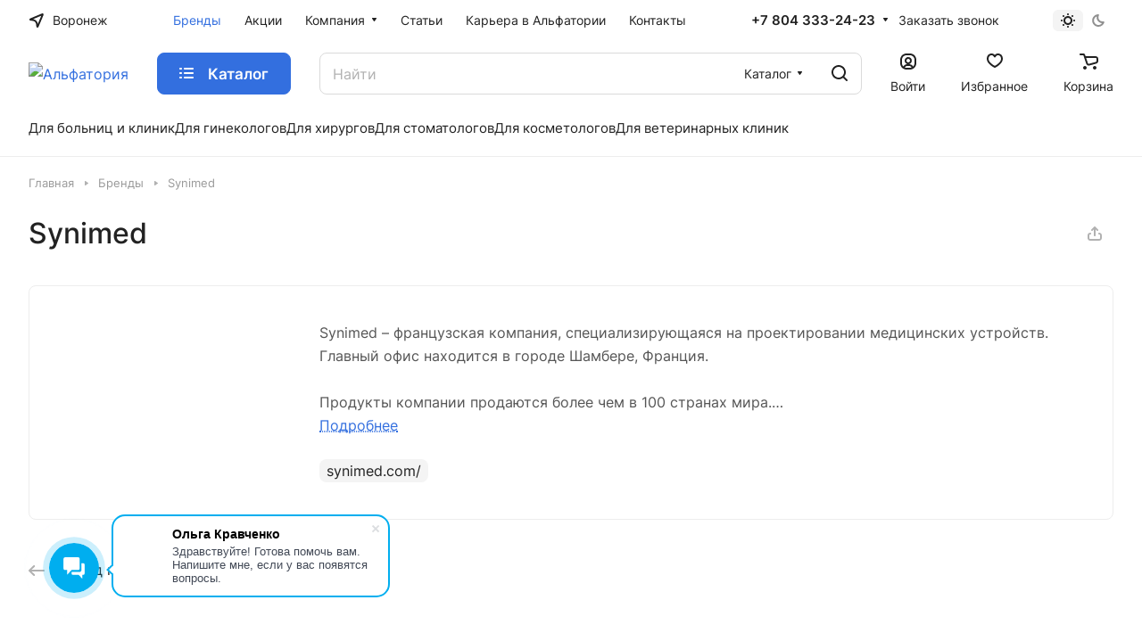

--- FILE ---
content_type: text/html; charset=UTF-8
request_url: https://alfatory.ru/brands/synimed/
body_size: 29403
content:
<!DOCTYPE html>
<html xmlns="http://www.w3.org/1999/xhtml" xml:lang="ru" lang="ru" class="  ">
	<head>
		<title>Synimed</title>
		<meta name="viewport" content="initial-scale=1.0, width=device-width" />
		<meta name="HandheldFriendly" content="true" />
		<meta name="yes" content="yes" />
		<meta name="apple-mobile-web-app-status-bar-style" content="black" />
		<meta name="SKYPE_TOOLBAR" content="SKYPE_TOOLBAR_PARSER_COMPATIBLE" />
		<meta http-equiv="Content-Type" content="text/html; charset=UTF-8" />
<meta name="keywords" content="медицинские расходные изделия" />
<meta name="description" content="Информацию о брендах медицинских расходных материалов, с которыми сотрудничает Альфатория. Выбирайте продукцию от лучших производителей по выгодным ценам." />
<link href="/bitrix/cache/css/s1/aspro-lite/page_7b6c4355968416c8eb7b5749018dc9ec/page_7b6c4355968416c8eb7b5749018dc9ec_v1.css?176302703024226"  rel="stylesheet" />
<link href="/bitrix/cache/css/s1/aspro-lite/default_803ca5eb0b3130d2e776690133a03a28/default_803ca5eb0b3130d2e776690133a03a28_v1.css?17630205618832"  rel="stylesheet" />
<link href="/bitrix/cache/css/s1/aspro-lite/default_44831ece2f5d57b706c172593592cca8/default_44831ece2f5d57b706c172593592cca8_v1.css?17630205612156"  rel="stylesheet" />
<link href="/bitrix/cache/css/s1/aspro-lite/template_d417329b9ec805cb1a022357ab522c1c/template_d417329b9ec805cb1a022357ab522c1c_v1.css?1763020561252094"  data-template-style="true" rel="stylesheet" />
<script>if(!window.BX)window.BX={};if(!window.BX.message)window.BX.message=function(mess){if(typeof mess==='object'){for(let i in mess) {BX.message[i]=mess[i];} return true;}};</script>
<script>(window.BX||top.BX).message({'JS_CORE_LOADING':'Загрузка...','JS_CORE_NO_DATA':'- Нет данных -','JS_CORE_WINDOW_CLOSE':'Закрыть','JS_CORE_WINDOW_EXPAND':'Развернуть','JS_CORE_WINDOW_NARROW':'Свернуть в окно','JS_CORE_WINDOW_SAVE':'Сохранить','JS_CORE_WINDOW_CANCEL':'Отменить','JS_CORE_WINDOW_CONTINUE':'Продолжить','JS_CORE_H':'ч','JS_CORE_M':'м','JS_CORE_S':'с','JSADM_AI_HIDE_EXTRA':'Скрыть лишние','JSADM_AI_ALL_NOTIF':'Показать все','JSADM_AUTH_REQ':'Требуется авторизация!','JS_CORE_WINDOW_AUTH':'Войти','JS_CORE_IMAGE_FULL':'Полный размер'});</script>

<script src="/bitrix/js/main/core/core.min.js?1763020379223197"></script>

<script>BX.Runtime.registerExtension({'name':'main.core','namespace':'BX','loaded':true});</script>
<script>BX.setJSList(['/bitrix/js/main/core/core_ajax.js','/bitrix/js/main/core/core_promise.js','/bitrix/js/main/polyfill/promise/js/promise.js','/bitrix/js/main/loadext/loadext.js','/bitrix/js/main/loadext/extension.js','/bitrix/js/main/polyfill/promise/js/promise.js','/bitrix/js/main/polyfill/find/js/find.js','/bitrix/js/main/polyfill/includes/js/includes.js','/bitrix/js/main/polyfill/matches/js/matches.js','/bitrix/js/ui/polyfill/closest/js/closest.js','/bitrix/js/main/polyfill/fill/main.polyfill.fill.js','/bitrix/js/main/polyfill/find/js/find.js','/bitrix/js/main/polyfill/matches/js/matches.js','/bitrix/js/main/polyfill/core/dist/polyfill.bundle.js','/bitrix/js/main/core/core.js','/bitrix/js/main/polyfill/intersectionobserver/js/intersectionobserver.js','/bitrix/js/main/lazyload/dist/lazyload.bundle.js','/bitrix/js/main/polyfill/core/dist/polyfill.bundle.js','/bitrix/js/main/parambag/dist/parambag.bundle.js']);
</script>
<script>BX.Runtime.registerExtension({'name':'fx','namespace':'window','loaded':true});</script>
<script>BX.Runtime.registerExtension({'name':'pull.protobuf','namespace':'BX','loaded':true});</script>
<script>BX.Runtime.registerExtension({'name':'rest.client','namespace':'window','loaded':true});</script>
<script>(window.BX||top.BX).message({'pull_server_enabled':'N','pull_config_timestamp':'0','pull_guest_mode':'N','pull_guest_user_id':'0'});(window.BX||top.BX).message({'PULL_OLD_REVISION':'Для продолжения корректной работы с сайтом необходимо перезагрузить страницу.'});</script>
<script>BX.Runtime.registerExtension({'name':'pull.client','namespace':'BX','loaded':true});</script>
<script>BX.Runtime.registerExtension({'name':'pull','namespace':'window','loaded':true});</script>
<script>BX.Runtime.registerExtension({'name':'aspro_cookie','namespace':'window','loaded':true});</script>
<script>BX.Runtime.registerExtension({'name':'aspro_metrika.goals','namespace':'window','loaded':true});</script>
<script>BX.Runtime.registerExtension({'name':'aspro_logo','namespace':'window','loaded':true});</script>
<script>(window.BX||top.BX).message({'ADD_BASKET_PROPS_TITLE':'Выберите свойства, добавляемые в корзину','ADD_BASKET_PROPS_BUTTON_TITLE':'Выбрать'});</script>
<script>BX.Runtime.registerExtension({'name':'aspro_item_action','namespace':'window','loaded':true});</script>
<script>(window.BX||top.BX).message({'NOTICE_ADDED2CART':'В корзине','NOTICE_CLOSE':'Закрыть','NOTICE_MORE':'и ещё #COUNT# #PRODUCTS#','NOTICE_PRODUCT0':'товаров','NOTICE_PRODUCT1':'товар','NOTICE_PRODUCT2':'товара','NOTICE_ERROR':'Ошибка','NOTICE_REQUEST_ERROR':'Ошибка запроса','NOTICE_AUTHORIZED':'Вы успешно авторизовались','NOTICE_ADDED2COMPARE':'В сравнении','NOTICE_ADDED2FAVORITE':'В избранном','NOTICE_ADDED2SUBSCRIBE':'Вы подписались','NOTICE_REMOVED_FROM_COMPARE':'Удалено из сравнения','NOTICE_REMOVED_FROM_FAVORITE':'Удалено из избранного','NOTICE_REMOVED_FROM_SUBSCRIBE':'Удалено из подписки'});</script>
<script>BX.Runtime.registerExtension({'name':'aspro_notice','namespace':'window','loaded':true});</script>
<script>BX.Runtime.registerExtension({'name':'aspro_scroll_to_top','namespace':'window','loaded':true});</script>
<script>BX.Runtime.registerExtension({'name':'aspro_chip','namespace':'window','loaded':true});</script>
<script>BX.Runtime.registerExtension({'name':'aspro_dropdown_select','namespace':'window','loaded':true});</script>
<script>BX.Runtime.registerExtension({'name':'aspro_regions','namespace':'window','loaded':true});</script>
<script>BX.Runtime.registerExtension({'name':'aspro_ui','namespace':'window','loaded':true});</script>
<script>BX.Runtime.registerExtension({'name':'aspro_menu_aim','namespace':'window','loaded':true});</script>
<script>BX.Runtime.registerExtension({'name':'aspro_menu_many_items','namespace':'window','loaded':true});</script>
<script>(window.BX||top.BX).message({'CT_BST_SEARCH_BUTTON2':'Найти','SEARCH_IN_SITE_FULL':'По всему сайту','SEARCH_IN_SITE':'Везде','SEARCH_IN_CATALOG_FULL':'По каталогу','SEARCH_IN_CATALOG':'Каталог'});</script>
<script>BX.Runtime.registerExtension({'name':'aspro_searchtitle','namespace':'window','loaded':true});</script>
<script>BX.Runtime.registerExtension({'name':'aspro_drag_scroll','namespace':'window','loaded':true});</script>
<script>BX.Runtime.registerExtension({'name':'aspro_hover_block','namespace':'window','loaded':true});</script>
<script>BX.Runtime.registerExtension({'name':'aspro_fancybox','namespace':'window','loaded':true});</script>
<script>BX.Runtime.registerExtension({'name':'aspro_detail','namespace':'window','loaded':true});</script>
<script>BX.Runtime.registerExtension({'name':'aspro_share','namespace':'window','loaded':true});</script>
<script>BX.Runtime.registerExtension({'name':'aspro_back_url','namespace':'window','loaded':true});</script>
<script>(window.BX||top.BX).message({'LANGUAGE_ID':'ru','FORMAT_DATE':'DD.MM.YYYY','FORMAT_DATETIME':'DD.MM.YYYY HH:MI:SS','COOKIE_PREFIX':'BITRIX_SM','SERVER_TZ_OFFSET':'10800','UTF_MODE':'Y','SITE_ID':'s1','SITE_DIR':'/','USER_ID':'','SERVER_TIME':'1767292695','USER_TZ_OFFSET':'0','USER_TZ_AUTO':'Y','bitrix_sessid':'2ed15cba4c2b6f3d4d173f802f3642dc'});</script>


<script  src="/bitrix/cache/js/s1/aspro-lite/kernel_main/kernel_main_v1.js?1763084493197906"></script>
<script src="/bitrix/js/pull/protobuf/protobuf.min.js?176302038476433"></script>
<script src="/bitrix/js/pull/protobuf/model.min.js?176302038414190"></script>
<script src="/bitrix/js/rest/client/rest.client.min.js?17630203839240"></script>
<script src="/bitrix/js/pull/client/pull.client.min.js?176302038449554"></script>
<script src="/bitrix/js/main/ajax.min.js?176302037922194"></script>
<script src="/bitrix/js/yandex.metrika/script.js?17630203936603"></script>
<script>BX.setJSList(['/bitrix/js/main/core/core_fx.js','/bitrix/js/main/session.js','/bitrix/js/main/pageobject/pageobject.js','/bitrix/js/main/core/core_window.js','/bitrix/js/main/date/main.date.js','/bitrix/js/main/core/core_date.js','/bitrix/js/main/utils.js','/bitrix/js/main/dd.js','/bitrix/js/main/core/core_uf.js','/bitrix/js/main/core/core_dd.js','/bitrix/js/main/core/core_tooltip.js','/bitrix/templates/aspro-lite/js/hover-block.min.js','/bitrix/templates/aspro-lite/components/bitrix/news.detail/partners/script.js','/bitrix/templates/aspro-lite/js/jquery.fancybox.min.js','/bitrix/templates/aspro-lite/js/observer.js','/bitrix/templates/aspro-lite/js/lite.bootstrap.js','/bitrix/templates/aspro-lite/vendor/jquery.cookie.js','/bitrix/templates/aspro-lite/vendor/jquery.validate.min.js','/bitrix/templates/aspro-lite/vendor/js/ripple.js','/bitrix/templates/aspro-lite/js/detectmobilebrowser.js','/bitrix/templates/aspro-lite/js/matchMedia.js','/bitrix/templates/aspro-lite/js/jquery.actual.min.js','/bitrix/templates/aspro-lite/js/jquery-ui.min.js','/bitrix/templates/aspro-lite/js/jquery.plugin.min.js','/bitrix/templates/aspro-lite/js/jqModal.js','/bitrix/templates/aspro-lite/js/jquery.countdown.min.js','/bitrix/templates/aspro-lite/js/jquery.countdown-ru.js','/bitrix/templates/aspro-lite/js/scrollTabs.js','/bitrix/templates/aspro-lite/js/blocks/controls.js','/bitrix/templates/aspro-lite/js/blocks/hint.js','/bitrix/templates/aspro-lite/js/blocks/tabs-history.js','/bitrix/templates/aspro-lite/js/general.js','/bitrix/templates/aspro-lite/js/custom.js','/bitrix/templates/aspro-lite/js/metrika.goals.min.js','/bitrix/templates/aspro-lite/js/logo.min.js','/bitrix/templates/aspro-lite/js/item-action.min.js','/bitrix/templates/aspro-lite/js/notice.min.js','/bitrix/templates/aspro-lite/js/scroll_to_top.min.js','/bitrix/templates/aspro-lite/components/bitrix/menu/header/script.js','/bitrix/templates/aspro-lite/vendor/js/jquery.menu-aim.min.js','/bitrix/templates/aspro-lite/js/menu_many_items.min.js','/bitrix/components/aspro/theme.selector.lite/templates/.default/script.js','/bitrix/components/bitrix/search.title/script.js','/bitrix/templates/aspro-lite/components/bitrix/search.title/corp/script.js','/bitrix/templates/aspro-lite/js/searchtitle.min.js','/bitrix/templates/aspro-lite/js/dragscroll.min.js','/bitrix/templates/aspro-lite/components/bitrix/menu/left/script.js','/bitrix/templates/aspro-lite/components/bitrix/menu/bottom2/script.js','/bitrix/components/aspro/developer.lite/templates/.default/script.js','/bitrix/components/aspro/marketing.popup.lite/templates/.default/script.js','/bitrix/templates/aspro-lite/js/jquery.inputmask.bundle.min.js','/bitrix/components/aspro/regionality.list.lite/templates/popup_regions/script.js','/bitrix/templates/aspro-lite/js/phones.js','/bitrix/templates/aspro-lite/components/bitrix/subscribe.edit/footer_compact/script.js']);</script>
<script>BX.setCSSList(['/bitrix/templates/aspro-lite/components/bitrix/news.detail/partners/style.css','/bitrix/templates/aspro-lite/css/jquery.fancybox.min.css','/bitrix/templates/aspro-lite/css/fancybox-gallery.min.css','/bitrix/templates/aspro-lite/css/detail.min.css','/bitrix/templates/aspro-lite/css/share.min.css','/bitrix/templates/aspro-lite/css/back-url.min.css','/bitrix/templates/aspro-lite/css/fonts/inter/css/inter.min.css','/bitrix/templates/aspro-lite/css/lite.bootstrap.css','/bitrix/templates/aspro-lite/vendor/css/ripple.css','/bitrix/templates/aspro-lite/css/buttons.css','/bitrix/templates/aspro-lite/css/svg.css','/bitrix/templates/aspro-lite/css/header.css','/bitrix/templates/aspro-lite/css/footer.css','/bitrix/templates/aspro-lite/css/mobile-header.css','/bitrix/templates/aspro-lite/css/mobile-menu.css','/bitrix/templates/aspro-lite/css/header-fixed.css','/bitrix/templates/aspro-lite/css/page-title-breadcrumb-pagination.css','/bitrix/templates/aspro-lite/css/social-icons.css','/bitrix/templates/aspro-lite/css/left-menu.css','/bitrix/templates/aspro-lite/css/tabs.css','/bitrix/templates/aspro-lite/css/bg-banner.css','/bitrix/templates/aspro-lite/css/item-views.css','/bitrix/templates/aspro-lite/css/blocks/countdown.css','/bitrix/templates/aspro-lite/css/blocks/cross.css','/bitrix/templates/aspro-lite/css/blocks/dark-light-theme.css','/bitrix/templates/aspro-lite/css/blocks/flexbox.css','/bitrix/templates/aspro-lite/css/blocks/grid-list.css','/bitrix/templates/aspro-lite/css/blocks/hint.css','/bitrix/templates/aspro-lite/css/blocks/images.css','/bitrix/templates/aspro-lite/css/blocks/line-block.css','/bitrix/templates/aspro-lite/css/blocks/mobile-scrolled.css','/bitrix/templates/aspro-lite/css/blocks/popup.css','/bitrix/templates/aspro-lite/css/blocks/prices.css','/bitrix/templates/aspro-lite/css/blocks/scroller.css','/bitrix/templates/aspro-lite/css/blocks/social-list.css','/bitrix/templates/aspro-lite/css/blocks/sticker.css','/bitrix/templates/aspro-lite/css/blocks/sticky.css','/bitrix/templates/.default/ajax/ajax.css','/bitrix/templates/aspro-lite/css/item-action.min.css','/bitrix/templates/aspro-lite/css/notice.min.css','/bitrix/templates/aspro-lite/css/scroll_to_top.min.css','/bitrix/templates/aspro-lite/components/bitrix/menu/header/style.css','/bitrix/templates/aspro-lite/css/menu_many_items.min.css','/bitrix/components/aspro/theme.selector.lite/templates/.default/style.css','/bitrix/templates/aspro-lite/components/bitrix/search.title/corp/style.css','/bitrix/templates/aspro-lite/css/dragscroll.min.css','/bitrix/templates/aspro-lite/components/bitrix/breadcrumb/main/style.css','/bitrix/templates/aspro-lite/components/bitrix/menu/bottom2/style.css','/bitrix/components/aspro/developer.lite/templates/.default/style.css','/bitrix/components/aspro/marketing.popup.lite/templates/.default/style.css','/bitrix/templates/aspro-lite/styles.css','/bitrix/templates/aspro-lite/template_styles.css','/bitrix/templates/aspro-lite/css/form.css','/bitrix/templates/aspro-lite/css/colored.css','/bitrix/templates/aspro-lite/css/responsive.css','/bitrix/templates/aspro-lite/css/custom.css','/bitrix/templates/aspro-lite/css/chip.min.css','/bitrix/templates/aspro-lite/css/dropdown-select.min.css','/bitrix/templates/aspro-lite/css/regions.min.css','/bitrix/templates/aspro-lite/css/bottom-icons-panel.css']);</script>
            <script>
                window.dataLayerName = 'dataLayer';
                var dataLayerName = window.dataLayerName;
            </script>
            <!-- Yandex.Metrika counter -->
            <script>
                (function (m, e, t, r, i, k, a) {
                    m[i] = m[i] || function () {
                        (m[i].a = m[i].a || []).push(arguments)
                    };
                    m[i].l = 1 * new Date();
                    k = e.createElement(t), a = e.getElementsByTagName(t)[0], k.async = 1, k.src = r, a.parentNode.insertBefore(k, a)
                })
                (window, document, "script", "https://mc.yandex.ru/metrika/tag.js", "ym");

                ym("92756694", "init", {
                    clickmap: true,
                    trackLinks: true,
                    accurateTrackBounce: true,
                    webvisor: true,
                    ecommerce: dataLayerName,
                    params: {
                        __ym: {
                            "ymCmsPlugin": {
                                "cms": "1c-bitrix",
                                "cmsVersion": "23.900",
                                "pluginVersion": "1.0.8",
                                'ymCmsRip': 1307196980                            }
                        }
                    }
                });

                document.addEventListener("DOMContentLoaded", function() {
                    
                                                    document.querySelectorAll("#bx_3966226736_1257 &gt; div &gt; div.catalog-table__info.flex-1.flexbox.flexbox--direction-row1.color-theme-parent-all &gt; div &gt; div.catalog-table__info-bottom.flexbox.flexbox--direction-row &gt; div.line-block--8-vertical.catalog-table__item-wrapper &gt; div &gt; div.line-block__item.js-btn-state-wrapper.flex-1 &gt; div &gt; div &gt; div &gt; div &gt; div &gt; div &gt; span *").forEach(box =>
                                box.addEventListener("click", () => {
                                    ym(92756694, 'reachGoal', 'ym-add-to-cart');
                                    console.log('ym-add-to-cart');
                                })
                            )
                                    });

            </script>
            <!-- /Yandex.Metrika counter -->
                    <script>
            window.counters = ["92756694"];
        </script>
        
<script>
					(function () {
						"use strict";

						var counter = function ()
						{
							var cookie = (function (name) {
								var parts = ("; " + document.cookie).split("; " + name + "=");
								if (parts.length == 2) {
									try {return JSON.parse(decodeURIComponent(parts.pop().split(";").shift()));}
									catch (e) {}
								}
							})("BITRIX_CONVERSION_CONTEXT_s1");

							if (cookie && cookie.EXPIRE >= BX.message("SERVER_TIME"))
								return;

							var request = new XMLHttpRequest();
							request.open("POST", "/bitrix/tools/conversion/ajax_counter.php", true);
							request.setRequestHeader("Content-type", "application/x-www-form-urlencoded");
							request.send(
								"SITE_ID="+encodeURIComponent("s1")+
								"&sessid="+encodeURIComponent(BX.bitrix_sessid())+
								"&HTTP_REFERER="+encodeURIComponent(document.referrer)
							);
						};

						if (window.frameRequestStart === true)
							BX.addCustomEvent("onFrameDataReceived", counter);
						else
							BX.ready(counter);
					})();
				</script>
<script>BX.message({'JS_REQUIRED':'Заполните это поле!','JS_FORMAT':'Неверный формат!','JS_FILE_EXT':'Недопустимое расширение файла!','JS_PASSWORD_COPY':'Пароли не совпадают!','JS_PASSWORD_LENGTH':'Минимум 6 символов!','JS_ERROR':'Неверно заполнено поле!','JS_FILE_SIZE':'Максимальный размер 5мб!','JS_FILE_BUTTON_NAME':'Выберите файл','JS_FILE_DEFAULT':'Файл не найден','JS_DATE':'Некорректная дата!','JS_DATETIME':'Некорректная дата/время!','JS_REQUIRED_LICENSES':'Согласитесь с условиями','S_CALLBACK':'Заказать звонок','S_QUESTION':'Задать вопрос','S_ASK_QUESTION':'Задать вопрос','S_FEEDBACK':'Оставить отзыв','ERROR_INCLUDE_MODULE_DIGITAL_TITLE':'Ошибка подключения модуля &laquo;Аспро: ЛайтШоп&raquo;','ERROR_INCLUDE_MODULE_DIGITAL_TEXT':'Ошибка подключения модуля &laquo;Аспро: ЛайтШоп&raquo;.<br />Пожалуйста установите модуль и повторите попытку','S_SERVICES':'Наши услуги','S_SERVICES_SHORT':'Услуги','S_TO_ALL_SERVICES':'Все услуги','S_CATALOG':'Каталог товаров','S_CATALOG_SHORT':'Каталог','S_TO_ALL_CATALOG':'Весь каталог','S_CATALOG_FAVORITES':'Наши товары','S_CATALOG_FAVORITES_SHORT':'Товары','S_NEWS':'Новости','S_TO_ALL_NEWS':'Все новости','S_COMPANY':'О компании','S_OTHER':'Прочее','S_CONTENT':'Контент','T_JS_ARTICLE':'Артикул: ','T_JS_NAME':'Наименование: ','T_JS_PRICE':'Цена: ','T_JS_QUANTITY':'Количество: ','T_JS_SUMM':'Сумма: ','FANCY_CLOSE':'Закрыть','FANCY_NEXT':'Вперед','FANCY_PREV':'Назад','CUSTOM_COLOR_CHOOSE':'Выбрать','CUSTOM_COLOR_CANCEL':'Отмена','S_MOBILE_MENU':'Меню','DIGITAL_T_MENU_BACK':'Назад','DIGITAL_T_MENU_CALLBACK':'Обратная связь','DIGITAL_T_MENU_CONTACTS_TITLE':'Будьте на связи','TITLE_BASKET':'В корзине товаров на #SUMM#','BASKET_SUMM':'#SUMM#','EMPTY_BASKET':'Корзина пуста','TITLE_BASKET_EMPTY':'Корзина пуста','BASKET':'Корзина','SEARCH_TITLE':'Поиск','SOCIAL_TITLE':'Оставайтесь на связи','LOGIN':'Войти','MY_CABINET':'Кабинет','SUBSCRIBE_TITLE':'Будьте всегда в курсе','HEADER_SCHEDULE':'Время работы','SEO_TEXT':'SEO описание','COMPANY_IMG':'Картинка компании','COMPANY_TEXT':'Описание компании','JS_RECAPTCHA_ERROR':'Пройдите проверку','JS_PROCESSING_ERROR':'Согласитесь с условиями!','CONFIG_SAVE_SUCCESS':'Настройки сохранены','CONFIG_SAVE_FAIL':'Ошибка сохранения настроек','CLEAR_FILE':'Отменить','ALL_SECTIONS_PROJECT':'Все проекты','RELOAD_PAGE':'Обновить страницу','REFRESH':'Поменять картинку','RECAPTCHA_TEXT':'Подтвердите, что вы не робот','SHOW':'Еще','HIDE':'Скрыть','FILTER_EXPAND_VALUES':'Показать все','FILTER_HIDE_VALUES':'Свернуть','COUNTDOWN_SEC':'сек','COUNTDOWN_MIN':'мин','COUNTDOWN_HOUR':'час','COUNTDOWN_DAY0':'дн','COUNTDOWN_DAY1':'дн','COUNTDOWN_DAY2':'дн','COUNTDOWN_WEAK0':'Недель','COUNTDOWN_WEAK1':'Неделя','COUNTDOWN_WEAK2':'Недели','COUNTDOWN_MONTH0':'Месяцев','COUNTDOWN_MONTH1':'Месяц','COUNTDOWN_MONTH2':'Месяца','COUNTDOWN_YEAR0':'Лет','COUNTDOWN_YEAR1':'Год','COUNTDOWN_YEAR2':'Года','COUNTDOWN_COMPACT_SEC':'с','COUNTDOWN_COMPACT_MIN':'м','COUNTDOWN_COMPACT_HOUR':'ч','COUNTDOWN_COMPACT_DAY':'д','COUNTDOWN_COMPACT_WEAK':'н','COUNTDOWN_COMPACT_MONTH':'м','COUNTDOWN_COMPACT_YEAR0':'л','COUNTDOWN_COMPACT_YEAR1':'г','BASKET_PRINT_BUTTON':'Распечатать','BASKET_CLEAR_ALL_BUTTON':'Очистить','BASKET_QUICK_ORDER_BUTTON':'Быстрый заказ','BASKET_CONTINUE_BUTTON':'Продолжить покупки','BASKET_ORDER_BUTTON':'Оформить заказ','SHARE_BUTTON':'Поделиться','BASKET_CHANGE_TITLE':'Ваш заказ','BASKET_CHANGE_LINK':'Изменить','MORE_INFO_SKU':'Купить','ITEM_ECONOMY':'Экономия','ITEM_ARTICLE':'Артикул: ','JS_FORMAT_ORDER':'имеет неверный формат','JS_BASKET_COUNT_TITLE':'В корзине товаров на SUMM','POPUP_VIDEO':'Видео','POPUP_GIFT_TEXT':'Нашли что-то особенное? Намекните другу о подарке!','ORDER_FIO_LABEL':'Ф.И.О.','ORDER_PHONE_LABEL':'Телефон','ORDER_REGISTER_BUTTON':'Регистрация','PRICES_TYPE':'Варианты цен','FILTER_HELPER_VALUES':' знач.','SHOW_MORE_SCU_MAIN':'Еще #COUNT#','SHOW_MORE_SCU_1':'предложение','SHOW_MORE_SCU_2':'предложения','SHOW_MORE_SCU_3':'предложений','PARENT_ITEM_NOT_FOUND':'Не найден основной товар для услуги в корзине. Обновите страницу и попробуйте снова.','S_FAVORITE':'Избранное','S_COMPARE':'Сравнение'})</script>
<style>html {--border-radius:8px;--theme-base-color:#336fdf;--theme-base-opacity-color:#336fdf1a;--theme-more-color:#336fdf;--theme-outer-border-radius:8px;--theme-text-transform:none;--theme-letter-spacing:normal;--theme-button-font-size:0%;--theme-button-padding-2px:0%;--theme-button-padding-1px:0%;--theme-more-color-hue:219;--theme-more-color-saturation:73%;--theme-more-color-lightness:54%;--theme-base-color-hue:219;--theme-base-color-saturation:73%;--theme-base-color-lightness:54%;--theme-lightness-hover-diff:6%;}</style>
<style>html {font-size:16px;--theme-font-family:Inter;--theme-font-title-family:var(--theme-font-family);--theme-font-title-weight:500;}</style>
<style>html {--theme-page-width: 1500px;--theme-page-width-padding: 32px}</style>

			<script data-skip-moving="true" src="/bitrix/js/main/jquery/jquery-3.6.0.min.js"></script>
			<script data-skip-moving="true" src="/bitrix/templates/aspro-lite/js/speed.min.js?=1763020528"></script>
		
<link href="/bitrix/templates/aspro-lite/css/print.min.css?176302052812929" data-template-style="true" rel="stylesheet" media="print">
<script>window.lazySizesConfig = window.lazySizesConfig || {};lazySizesConfig.loadMode = 1;lazySizesConfig.expand = 200;lazySizesConfig.expFactor = 1;lazySizesConfig.hFac = 0.1;window.lazySizesConfig.loadHidden = false;</script>
<script src="/bitrix/templates/aspro-lite/vendor/lazysizes.min.js" data-skip-moving="true" defer=""></script>
<script src="/bitrix/templates/aspro-lite/vendor/ls.unveilhooks.min.js" data-skip-moving="true" defer=""></script>
<link rel="shortcut icon" href="/favicon.png" type="image/png" />
<link rel="apple-touch-icon" sizes="180x180" href="/upload/CLite/386/ii1ldg47uoxsfo9s8a3986aj581rxrpk/webclip3.png" />
<meta property="og:description" content="Информацию о брендах медицинских расходных материалов, с которыми сотрудничает Альфатория. Выбирайте продукцию от лучших производителей по выгодным ценам." />
<meta property="og:image" content="https://alfatory.ru:443/upload/aspro.lite/947/42uz1ezkd7376qx2obqae7zpgwzsgsyz/logo1.png" />
<link rel="image_src" href="https://alfatory.ru:443/upload/aspro.lite/947/42uz1ezkd7376qx2obqae7zpgwzsgsyz/logo1.png"  />
<meta property="og:title" content="Synimed" />
<meta property="og:type" content="website" />
<meta property="og:url" content="https://alfatory.ru:443/brands/synimed/" />
<script>window[window.dataLayerName] = window[window.dataLayerName] || [];</script>



<script  src="/bitrix/cache/js/s1/aspro-lite/template_5387943521f222024fbd23a87caf6757/template_5387943521f222024fbd23a87caf6757_v1.js?1763020561419832"></script>
<script  src="/bitrix/cache/js/s1/aspro-lite/page_b14058d5a8b1b4492fb81968c35276ce/page_b14058d5a8b1b4492fb81968c35276ce_v1.js?176302703069800"></script>
<script  src="/bitrix/cache/js/s1/aspro-lite/default_c3348773279aa3a036e960258242d6a4/default_c3348773279aa3a036e960258242d6a4_v1.js?17630205611684"></script>
<script  src="/bitrix/cache/js/s1/aspro-lite/default_30522fab5bed33f2de84dd23bcc65c19/default_30522fab5bed33f2de84dd23bcc65c19_v1.js?17630205611114"></script>
<script  src="/bitrix/cache/js/s1/aspro-lite/default_509dadddd3bec6c2d7f01572690a97a1/default_509dadddd3bec6c2d7f01572690a97a1_v1.js?1763020561762"></script>
<script>var _ba = _ba || []; _ba.push(["aid", "e82d1ea819a0e54cee9b86b2c2a793b2"]); _ba.push(["host", "alfatory.ru"]); (function() {var ba = document.createElement("script"); ba.type = "text/javascript"; ba.async = true;ba.src = (document.location.protocol == "https:" ? "https://" : "http://") + "bitrix.info/ba.js";var s = document.getElementsByTagName("script")[0];s.parentNode.insertBefore(ba, s);})();</script>


				<style>html {--header-height:184px;}</style><!-- Google Tag Manager -->
<script>(function(w,d,s,l,i){w[l]=w[l]||[];w[l].push({'gtm.start':
new Date().getTime(),event:'gtm.js'});var f=d.getElementsByTagName(s)[0],
j=d.createElement(s),dl=l!='dataLayer'?'&l='+l:'';j.async=true;j.src=
'https://www.googletagmanager.com/gtm.js?id='+i+dl;f.parentNode.insertBefore(j,f);
})(window,document,'script','dataLayer','GTM-K9ZD55J');</script>
<!-- End Google Tag Manager -->
	</head>
	<body
 class=" site_s1   side_left hide_menu_page region_confirm_normal header_fill_ fixed_y mfixed_y mfixed_view_always title_position_left mmenu_leftside mheader-v1 footer-v2 fill_bg_ header-v3 title-v1 bottom-icons-panel_y with_order with_cabinet with_phones theme-light" id="main" data-site="/"><!-- Google Tag Manager (noscript) -->
<noscript><iframe src="https://www.googletagmanager.com/ns.html?id=GTM-K9ZD55J"
height="0" width="0" style="display:none;visibility:hidden"></iframe></noscript>
<!-- End Google Tag Manager (noscript) -->
		<div class="bx_areas"></div>

		
		<div id="panel"></div>


												<script data-skip-moving="true">
			var solutionName = 'arLiteOptions';
			var arAsproOptions = window[solutionName] = ({});
			var arAsproCounters = {};
			var arBasketItems = {};
		</script>
		<script src="/bitrix/templates/aspro-lite/js/setTheme.php?site_id=s1&site_dir=/" data-skip-moving="true"></script>
		<script>
		
		if(arAsproOptions.SITE_ADDRESS){
			arAsproOptions.SITE_ADDRESS = arAsproOptions.SITE_ADDRESS.replace(/'/g, "");
		}
		
		window.basketJSParams = window.basketJSParams || [];
		window.dataLayer = window.dataLayer || [];		BX.message({'MIN_ORDER_PRICE_TEXT':'<b>Минимальная сумма заказа #PRICE#<\/b><br/>Пожалуйста, добавьте еще товаров в корзину','LICENSES_TEXT':'Продолжая, вы соглашаетесь с <a href=\"/include/licenses_detail.php\" target=\"_blank\">политикой конфиденциальности<\/a>','OFFER_TEXT':'Продолжая, вы соглашаетесь с <a href=\"/include/offer_detail.php\" target=\"_blank\">публичной офертой<\/a>'});
		arAsproOptions.PAGES.FRONT_PAGE = window[solutionName].PAGES.FRONT_PAGE = "";
		arAsproOptions.PAGES.BASKET_PAGE = window[solutionName].PAGES.BASKET_PAGE = "";
		arAsproOptions.PAGES.ORDER_PAGE = window[solutionName].PAGES.ORDER_PAGE = "";
		arAsproOptions.PAGES.PERSONAL_PAGE = window[solutionName].PAGES.PERSONAL_PAGE = "";
		arAsproOptions.PAGES.CATALOG_PAGE = window[solutionName].PAGES.CATALOG_PAGE = "";
		</script>
		<!--'start_frame_cache_options-block'-->			<script>
			var arAsproCounters = {'BASKET':{'ITEMS':[],'COUNT':'0','TITLE':'Корзина пуста'},'DELAY':{'ITEMS':[],'COUNT':'0'},'NOT_AVAILABLE':{'ITEMS':[],'COUNT':'0'},'COMPARE':{'ITEMS':[],'COUNT':'0','TITLE':'Список сравниваемых элементов'},'FAVORITE':{'ITEMS':[],'COUNT':'0','TITLE':'Избранные товары'},'SUBSCRIBE':{'ITEMS':[],'COUNT':'0','TITLE':'Подписка на товары'}};
			</script>
<script>(function(w,d,s,l,i){w[l]=w[l]||[];var objg={event:'g'+'tm.js'};objg['gt'+'m.start']=new Date().getTime();w[l].push(objg);var f=d.getElementsByTagName(s)[0],j=d.createElement(s),dl=l!='dataLayer'?'&l='+l:'';j.async=true;j.src='https://www.goo'+'gleta'+'gman'+'ager.com/g'+'tm.js?id='+i+dl;f.parentNode.insertBefore(j,f);})(window,document,'script','dataLayer','GT'+'M-P7'+'RH3'+'NW9');</script>
			<!--'end_frame_cache_options-block'-->
		<div class="body  hover_">
			<div class="body_media"></div>

						<div class="headers-container">				
				<div class="title-v1" data-ajax-block="HEADER" data-ajax-callback="headerInit">
										
<header class="header_3 header header--with_regions header--narrow ">
	<div class="header__inner  header__inner--no-pt">

		
		<div class="header__top-part " data-ajax-load-block="HEADER_TOP_PART">
							<div class="maxwidth-theme">
							
			<div class="header__top-inner">

														<div class="header__top-item icon-block--with_icon">
						<!--'start_frame_cache_header-regionality-block1'-->							<div class="regions dropdown-select" title="Регион">
			<div class="regions__chooser dropdown-select__title fill-theme-parent light-opacity-hover color-theme-hover js_city_chooser animate-load" data-event="jqm" data-name="city_chooser" data-param-url="%2Fbrands%2Fsynimed%2F" data-param-form_id="city_chooser">
				<i class="svg inline region dropdown-select__icon-left fill-theme-target banner-light-icon-fill fill-dark-light-block" aria-hidden="true"><svg width="17" height="16"><use xlink:href="/bitrix/templates/aspro-lite/images/svg/header_icons.svg#region-17-16"></use></svg></i>									<span class="regions__name color-theme-hover font_14 banner-light-text menu-light-text">Воронеж</span>
							</div>
					</div>
			<!--'end_frame_cache_header-regionality-block1'-->					</div>
				
								<div class="header__top-item header-menu header-menu--long dotted-flex-1 hide-dotted">
					<nav class="mega-menu sliced">
							<div class="catalog_icons_">
		<div class="header-menu__wrapper">
											<div class="header-menu__item unvisible header-menu__item--first   active">
					<a class="header-menu__link header-menu__link--top-level light-opacity-hover fill-theme-hover banner-light-text dark_link  " href="/brands/">
												<span class="header-menu__title font_14">
							Бренды						</span>
											</a>
																			</div>
															<div class="header-menu__item unvisible   ">
					<a class="header-menu__link header-menu__link--top-level light-opacity-hover fill-theme-hover banner-light-text dark_link  " href="/sales/">
												<span class="header-menu__title font_14">
							Акции						</span>
											</a>
																			</div>
															<div class="header-menu__item unvisible   header-menu__item--dropdown">
					<a class="header-menu__link header-menu__link--top-level light-opacity-hover fill-theme-hover banner-light-text dark_link  " href="/company/">
												<span class="header-menu__title font_14">
							Компания						</span>
													<i class="svg inline  header-menu__wide-submenu-right-arrow fill-dark-light-block banner-light-icon-fill" aria-hidden="true"><svg width="7" height="5"><use xlink:href="/bitrix/templates/aspro-lite/images/svg/arrows.svg#down-7-5"></use></svg></i>											</a>
																<div class="header-menu__dropdown-menu dropdown-menu-wrapper dropdown-menu-wrapper--visible dropdown-menu-wrapper--woffset">
							<div class="dropdown-menu-inner rounded-x ">

								
								
								
								<ul class="header-menu__dropdown-menu-inner ">
																																								<li class="header-menu__dropdown-item  count_ ">
												<a class="font_15 dropdown-menu-item dark_link fill-dark-light-block " href="/company/index.php">
													О компании																									</a>
																							</li>
																																																		<li class="header-menu__dropdown-item  count_ ">
												<a class="font_15 dropdown-menu-item dark_link fill-dark-light-block " href="/company/docs/">
													Документы																									</a>
																							</li>
																																																		<li class="header-menu__dropdown-item  count_ ">
												<a class="font_15 dropdown-menu-item dark_link fill-dark-light-block " href="/company/requisites/">
													Реквизиты																									</a>
																							</li>
																																																		<li class="header-menu__dropdown-item  count_ ">
												<a class="font_15 dropdown-menu-item dark_link fill-dark-light-block " href="/partners/partneram/">
													Партнерам																									</a>
																							</li>
																																																		<li class="header-menu__dropdown-item  count_ ">
												<a class="font_15 dropdown-menu-item dark_link fill-dark-light-block " href="/company/reviews/">
													Отзывы																									</a>
																							</li>
																											</ul>

																							</div>
						</div>
														</div>
															<div class="header-menu__item unvisible   ">
					<a class="header-menu__link header-menu__link--top-level light-opacity-hover fill-theme-hover banner-light-text dark_link  " href="/blog/">
												<span class="header-menu__title font_14">
							Статьи						</span>
											</a>
																			</div>
															<div class="header-menu__item unvisible   ">
					<a class="header-menu__link header-menu__link--top-level light-opacity-hover fill-theme-hover banner-light-text dark_link  " href="/rabota-u-nas/karera-v-alfatorii/">
												<span class="header-menu__title font_14">
							Карьера в Альфатории						</span>
											</a>
																			</div>
															<div class="header-menu__item unvisible  header-menu__item--last ">
					<a class="header-menu__link header-menu__link--top-level light-opacity-hover fill-theme-hover banner-light-text dark_link  " href="/contacts/">
												<span class="header-menu__title font_14">
							Контакты						</span>
											</a>
																			</div>
							
						<div class="header-menu__item header-menu__item--more-items unvisible">
				<div class="header-menu__link banner-light-icon-fill fill-dark-light-block light-opacity-hover">
					<i class="svg inline " aria-hidden="true"><svg width="15" height="3"><use xlink:href="/bitrix/templates/aspro-lite/images/svg/header_icons.svg#dots-15-3"></use></svg></i>				</div>
				<div class="header-menu__dropdown-menu dropdown-menu-wrapper dropdown-menu-wrapper--visible dropdown-menu-wrapper--woffset">
					<ul class="header-menu__more-items-list dropdown-menu-inner rounded-x"></ul>
				</div>
				
				
			</div>
					</div>
	</div>
	<script data-skip-moving="true">
		if(typeof topMenuAction !== 'function'){
			function topMenuAction() {
				//CheckTopMenuPadding();
				//CheckTopMenuOncePadding();
				if(typeof CheckTopMenuDotted !== 'function'){
					let timerID = setInterval(function(){
						if(typeof CheckTopMenuDotted === 'function'){
							CheckTopMenuDotted();
							clearInterval(timerID);
						}
					}, 100);
				} else {
					CheckTopMenuDotted();
				}
			}
		}
		
	</script>
					</nav>
				</div>

												
			<div class="header__top-item no-shrinked " data-ajax-load-block="HEADER_TOGGLE_PHONE">
				
												<div class="">
								<div class="phones">
																		<div class="phones__phones-wrapper">
																												<!--'start_frame_cache_header-allphones-block1'-->		
								<div class="phones__inner phones__inner--with_dropdown phones__inner--big fill-theme-parent">
				<a class="phones__phone-link phones__phone-first dark_link banner-light-text menu-light-text icon-block__name" href="tel:+78043332423">+7 804 333-24-23</a>
									<div class="phones__dropdown ">
						<div class="dropdown dropdown--relative">
																							<div class="phones__phone-more dropdown__item color-theme-hover dropdown__item--first ">
									<a class="phones__phone-link dark_link phones__phone-link--no_descript" rel="nofollow" href="tel:+78043332423">+7 804 333-24-23</a>
								</div>
																							<div class="phones__phone-more dropdown__item color-theme-hover  ">
									<a class="phones__phone-link dark_link phones__phone-link--no_descript" rel="nofollow" href="tel:+74732800928">+7 473 280-09-28</a>
								</div>
																							<div class="phones__phone-more dropdown__item color-theme-hover  dropdown__item--last">
									<a class="phones__phone-link dark_link phones__phone-link--no_descript" rel="nofollow" href="tel:+74996492926">+7 499 649-29-26</a>
								</div>
														<div class="phones__dropdown-item callback-item">
								<div class="animate-load btn btn-default btn-wide btn-sm" data-event="jqm" data-param-id="5" data-name="callback">
									Заказать звонок								</div>
							</div>
						</div>
						<div class="dropdown dropdown--relative">
																					<div class="phones__dropdown-item">
													<div class="email__title phones__dropdown-title">
						E-mail					</div>
								<div class="phones__dropdown-value">
										<div>
											<div>
							<a class="dark_link" href="mailto:sale@alfatory.ru">sale@alfatory.ru</a>
						</div>
										</div>
				</div>

									</div>
																									<div class="phones__dropdown-item">
				
									<div class="address__title phones__dropdown-title">
						Адрес					</div>
				
				<div class="phones__dropdown-value">
										<div class="address__text font_short  address__text--large ">
						ул. Димитрова, 124, офис 1, Воронеж, Воронежская обл., 394029					</div>
				</div>

									</div>
																														<div class="phones__dropdown-item">
			
							<div class="schedule__title phones__dropdown-title">
					Режим работы				</div>
			
			<div class="phones__dropdown-value">
								<div class="schedule__text  ">
											Пн. – Пт.: с 8:00 до 17:00									</div>
			</div>

							</div>
														

	<!-- noindex -->
			<div class="phones__dropdown-item social-item">
	
	<div class="social">
		<ul class="social__items social__items--md social__items--type-color social__items--grid">
																																	<li class="social__item grid-list__item hover_blink vkontakte ">
							<a class="social__link shine" href="https://vk.com/alfatoryru" target="_blank" rel="nofollow" title="ВКонтакте"></a>
						</li>
																																																																																																																												</ul>

			</div>

			</div>
		<!-- /noindex -->
						</div>
					</div>
					<span class="more-arrow banner-light-icon-fill menu-light-icon-fill fill-dark-light-block">
						<i class="svg inline " aria-hidden="true"><svg width="7" height="5"><use xlink:href="/bitrix/templates/aspro-lite/images/svg/arrows.svg#down-7-5"></use></svg></i>											</span>
							</div>
										<!--'end_frame_cache_header-allphones-block1'-->													</div>

																			<div>
											<div class="phones__callback light-opacity-hover animate-load dark_link banner-light-text menu-light-text hide-1200" data-event="jqm" data-param-id="5" data-name="callback">
												Заказать звонок											</div>
										</div>
																	</div>
							</div>
						
				
			</div>


			
												
												
			<div class="header__top-item " data-ajax-load-block="HEADER_TOGGLE_THEME_SELECTOR">
				
												<div class="header-theme-selector">
								<div id="theme-selector--g0" class="theme-selector" title="Включить темное оформление">
	<div class="theme-selector__inner">
		<div class="theme-selector__items">
			<div class="theme-selector__item theme-selector__item--light current">
				<div class="theme-selector__item-icon"><i class="svg inline light-16-16" aria-hidden="true"><svg width="16" height="16"><use xlink:href="/bitrix/components/aspro/theme.selector.lite/templates/.default/images/svg/icons.svg#light-16-16"></use></svg></i></div>
			</div>
			<div class="theme-selector__item theme-selector__item--dark">
				<div class="theme-selector__item-icon"><i class="svg inline dark-14-14" aria-hidden="true"><svg width="14" height="14"><use xlink:href="/bitrix/components/aspro/theme.selector.lite/templates/.default/images/svg/icons.svg#dark-14-14"></use></svg></i></div>
			</div>
		</div>
	</div>
	<script>
	BX.message({
		TS_T_light: 'Включить темное оформление',
		TS_T_dark: 'Включить светлое оформление',
	});

	new JThemeSelector(
		'g0', 
		{'CACHE_TYPE':'A'}, {'RAND':'g0','SIGNED_PARAMS':'YToyOntzOjEwOiJDQUNIRV9UWVBFIjtzOjE6IkEiO3M6MTE6In5DQUNIRV9UWVBFIjtzOjE6IkEiO30=.54303e810957f9bca19d03e50fc8fce10bd04e0a4809e2fb11549e17eeac4ed8','LANGUAGE_ID':'ru','SITE_ID':'s1','COLOR':'light','TEMPLATE':'.default'}	);
	</script>
</div>							</div>
						
				
			</div>


							

			</div>
							</div>
					</div>

		
		
		<div class="header__main-part   header__main-part--long part-with-search"  data-ajax-load-block="HEADER_MAIN_PART">

							<div class="maxwidth-theme">
			
			<div class="header__main-inner relative part-with-search__inner">

				<div class="header__main-item">
					<div class="line-block line-block--40">
												<div class="logo  line-block__item no-shrinked">
							<a class="menu-light-icon-fill banner-light-icon-fill" href="/"><img src="/upload/aspro.lite/947/42uz1ezkd7376qx2obqae7zpgwzsgsyz/logo1.png" alt="Альфатория" title="Альфатория" data-src="" /></a>						</div>
					</div>
				</div>

									<div class="header__main-item header__burger menu-dropdown-offset">
						<nav class="mega-menu">
							
	<div class="catalog_icons_">
		<div class="header-menu__wrapper">
											<div class="header-menu__item unvisible header-menu__item--first header-menu__item--last header-menu__item--dropdown">
					<a class="header-menu__link--only-catalog fill-use-fff btn btn-default btn--no-rippple btn-lg " href="/catalog/">
													<i class="svg inline " aria-hidden="true"><svg width="16" height="16"><use xlink:href="/bitrix/templates/aspro-lite/images/svg/header_icons.svg#burger-16-16"></use></svg></i>												<span class="header-menu__title font_14">
							Каталог						</span>
											</a>
																<div class="header-menu__dropdown-menu dropdown-menu-wrapper dropdown-menu-wrapper--visible dropdown-menu-wrapper--woffset">
							<div class="dropdown-menu-inner rounded-x ">

								
								
								
								<ul class="header-menu__dropdown-menu-inner ">
																																								<li class="header-menu__dropdown-item  count_ ">
												<a class="font_15 dropdown-menu-item dark_link fill-dark-light-block " href="/catalog/ginekologiya/">
													Гинекология																									</a>
																							</li>
																																																		<li class="header-menu__dropdown-item  count_ ">
												<a class="font_15 dropdown-menu-item dark_link fill-dark-light-block " href="/igly_inektsionnye/">
													Иглы																									</a>
																							</li>
																																																		<li class="header-menu__dropdown-item  count_ ">
												<a class="font_15 dropdown-menu-item dark_link fill-dark-light-block " href="/catalog/katetery/">
													Катетеры																									</a>
																							</li>
																																																		<li class="header-menu__dropdown-item  count_ ">
												<a class="font_15 dropdown-menu-item dark_link fill-dark-light-block " href="/catalog/konteynery_dlya_krovi/">
													Контейнеры для крови																									</a>
																							</li>
																																																		<li class="header-menu__dropdown-item  count_ ">
												<a class="font_15 dropdown-menu-item dark_link fill-dark-light-block " href="/catalog/kostnyy_tsement/">
													Костный цемент																									</a>
																							</li>
																																																		<li class="header-menu__dropdown-item  count_ ">
												<a class="font_15 dropdown-menu-item dark_link fill-dark-light-block " href="https://alfatory.ru/catalog/mochepriemniki/">
													Мочеприемники																									</a>
																							</li>
																																																		<li class="header-menu__dropdown-item  count_ ">
												<a class="font_15 dropdown-menu-item dark_link fill-dark-light-block " href="/catalog/perchatki_smotrovye/">
													Перчатки смотровые																									</a>
																							</li>
																																																		<li class="header-menu__dropdown-item  count_ ">
												<a class="font_15 dropdown-menu-item dark_link fill-dark-light-block " href="/catalog/perchatki_khirurgicheskie/">
													Перчатки хирургические																									</a>
																							</li>
																																																		<li class="header-menu__dropdown-item  count_ ">
												<a class="font_15 dropdown-menu-item dark_link fill-dark-light-block " href="/catalog/polimernye_izdeliya/">
													Полимерные изделия																									</a>
																							</li>
																																																		<li class="header-menu__dropdown-item  count_ ">
												<a class="font_15 dropdown-menu-item dark_link fill-dark-light-block " href="/catalog/probirki/">
													Пробирки																									</a>
																							</li>
																																																		<li class="header-menu__dropdown-item  count_ ">
												<a class="font_15 dropdown-menu-item dark_link fill-dark-light-block " href="/catalog/sistemy_infuzionnye_transfuzionnye/">
													Системы инфузионные, трансфузионные																									</a>
																							</li>
																																																		<li class="header-menu__dropdown-item  count_ ">
												<a class="font_15 dropdown-menu-item dark_link fill-dark-light-block " href="/catalog/shpritsy_meditsinskie/">
													Шприцы медицинские																									</a>
																							</li>
																																																		<li class="header-menu__dropdown-item  count_ ">
												<a class="font_15 dropdown-menu-item dark_link fill-dark-light-block " href="/catalog/prochee/">
													Прочее																									</a>
																							</li>
																											</ul>

																							</div>
						</div>
														</div>
				
					</div>
	</div>
	<script data-skip-moving="true">
		if(typeof topMenuAction !== 'function'){
			function topMenuAction() {
				//CheckTopMenuPadding();
				//CheckTopMenuOncePadding();
				if(typeof CheckTopMenuDotted !== 'function'){
					let timerID = setInterval(function(){
						if(typeof CheckTopMenuDotted === 'function'){
							CheckTopMenuDotted();
							clearInterval(timerID);
						}
					}, 100);
				} else {
					CheckTopMenuDotted();
				}
			}
		}
		
	</script>
						</nav>
					</div>
				
								
			<div class="header__main-item flex-1 header__search " data-ajax-load-block="HEADER_TOGGLE_SEARCH">
				
																				<div class="">
										<div class="search-wrapper relative">
		<div id="title-search">
			<form action="/catalog/" class="search search--hastype">
				<button class="search-input-close btn-close fill-dark-light-block" type="button">
					<i class="svg inline clear " aria-hidden="true"><svg width="16" height="16"><use xlink:href="/bitrix/templates/aspro-lite/images/svg/header_icons.svg#close-16-16"></use></svg></i>				</button>
				<div class="search-input-div">
					<input class="search-input font_16 banner-light-text form-control" id="title-search-input" type="text" name="q" value="" placeholder="Найти" size="40" maxlength="50" autocomplete="off" />
				</div>
				
				<div class="search-button-div">
					<button class="btn btn--no-rippple btn-clear-search fill-dark-light-block banner-light-icon-fill light-opacity-hover" type="reset" name="rs">
						<i class="svg inline clear " aria-hidden="true"><svg width="9" height="9"><use xlink:href="/bitrix/templates/aspro-lite/images/svg/header_icons.svg#close-9-9"></use></svg></i>					</button>

											<div class="dropdown-select dropdown-select--with-dropdown searchtype">
							<input type="hidden" name="type" value="catalog" />

							<div class="dropdown-select__title font_14 font_large fill-dark-light banner-light-text">
								<span>Каталог</span>
								<i class="svg inline dropdown-select__icon-down banner-light-icon-fill" aria-hidden="true"><svg width="7" height="5"><use xlink:href="/bitrix/templates/aspro-lite/images/svg/arrows.svg#down-7-5"></use></svg></i>							</div>

							<div class="dropdown-select__list dropdown-menu-wrapper" role="menu">
								<!--noindex-->
								<div class="dropdown-menu-inner rounded-x">
									<div class="dropdown-select__list-item font_15">
										<span class="dropdown-menu-item dark_link" data-type="all">
											<span>По всему сайту</span>
										</span>
									</div>
									<div class="dropdown-select__list-item font_15">
										<span class="dropdown-menu-item color_222 dropdown-menu-item--current" data-type="catalog">
											<span>По каталогу</span>
										</span>
									</div>
								</div>
								<!--/noindex-->
							</div>
						</div>
					
					<button class="btn btn-search btn--no-rippple fill-dark-light-block banner-light-icon-fill light-opacity-hover" type="submit" name="s" value="Найти">
						<i class="svg inline search " aria-hidden="true"><svg width="18" height="18"><use xlink:href="/bitrix/templates/aspro-lite/images/svg/header_icons.svg#search-18-18"></use></svg></i>					</button>
				</div>
			</form>
		</div>
	</div>

<script>
	var jsControl = new JCTitleSearch2({
		//'WAIT_IMAGE': '/bitrix/themes/.default/images/wait.gif',
		'AJAX_PAGE' : '/brands/synimed/',
		'CONTAINER_ID': 'title-search',
		'INPUT_ID': 'title-search-input',
		'INPUT_ID_TMP': 'title-search-input',
		'MIN_QUERY_LEN': 2
	});
</script>								</div>
													
				
			</div>


							
				<div class="header__main-item ">
					<div class="line-block line-block--40">
												
			<div class="line-block__item " data-ajax-load-block="HEADER_TOGGLE_CABINET">
				
												<div class="header-cabinet">
																<!--'start_frame_cache_cabinet-link1'-->		<!-- noindex -->
								<a class="header-cabinet__link fill-theme-hover fill-dark-light-block light-opacity-hover dark_link animate-load fill-dark-light-block color-theme-hover banner-light-icon-fill banner-light-text flexbox flexbox--direction-column flexbox--align-center" data-event="jqm" title="Войти" data-param-backurl="%2Fbrands%2Fsynimed%2F" data-param-type="auth" data-name="auth" href="/personal/">
									<i class="svg inline header__icon banner-light-icon-fill menu-light-icon-fill" aria-hidden="true"><svg width="18" height="18"><use xlink:href="/bitrix/templates/aspro-lite/images/svg/header_icons.svg#log-out-18-18"></use></svg></i>													<span class="header-cabinet__name header__icon-name menu-light-text banner-light-text ">Войти</span>
							</a>
				<!-- /noindex -->
		<!--'end_frame_cache_cabinet-link1'-->							</div>
						
				
			</div>


			
												
			<div class="line-block__item hidden" data-ajax-load-block="HEADER_TOGGLE_COMPARE">
				
			</div>


			
												
			<div class="line-block__item " data-ajax-load-block="HEADER_TOGGLE_FAVORITE">
				
												<div class="header-favorite js-favorite-block-wrapper">
								<!--'start_frame_cache_favorite-link1'-->		<a rel="nofollow" title="Избранные товары" href="/personal/favorite/" class="header-icon dark_link light-opacity-hover color-theme-hover fill-theme-hover fill-dark-light-block color-theme-hover banner-light-icon-fill banner-light-text flexbox flexbox--direction-column flexbox--align-center no-shrinked">
			<span class="favorite-block icon-block-with-counter menu-light-icon-fill  fill-use-888 fill-theme-use-svg-hover">
				<span class="js-favorite-block ">
					<span class="icon-count icon-count--favorite bg-more-theme count empted">0</span>
				</span>
				<i class="svg inline header__icon banner-light-icon-fill" aria-hidden="true"><svg width="18" height="16"><use xlink:href="/bitrix/templates/aspro-lite/images/svg/catalog/item_icons.svg#favorite-18-16"></use></svg></i>			</span>
							<span class="header__icon-name">Избранное</span>
					</a>
		<!--'end_frame_cache_favorite-link1'-->							</div>
							
				
			</div>


			
												
			<div class="line-block__item " data-ajax-load-block="HEADER_TOGGLE_BASKET">
				
												<div class="header-cart">
								<!--'start_frame_cache_basket-link1'-->			<div class="basket top">
				<!-- noindex -->
				<a rel="nofollow" title="Корзина пуста" href="/basket/" class="fill-theme-hover light-opacity-hover dark_link flexbox flexbox--direction-column flexbox--align-center fill-dark-light-block no-shrinked ">
					<span class="js-basket-block header-cart__inner header-cart__inner--empty">
						<i class="svg inline basket header__icon banner-light-icon-fill menu-light-icon-fill" aria-hidden="true"><svg width="21" height="18"><use xlink:href="/bitrix/templates/aspro-lite/images/svg/catalog/item_icons.svg#cart-21-18"></use></svg></i>						<span class="header-cart__count bg-more-theme count empted">0</span>
					</span>

											<span class="header__icon-name header-cart__name menu-light-text banner-light-text">Корзина</span>
									</a>
				<div class="basket-dropdown basket_hover_block loading_block loading_block_content"></div>
				<!-- /noindex -->
			</div>
		<!--'end_frame_cache_basket-link1'-->							</div>
						
				
			</div>


								</div>
				</div>

			</div>

							</div>
				
		</div>

		
					<div class="header__bottom-part  ">

									<div class="maxwidth-theme">
				
				<div class="header__bottom-inner relative">
																	<div class="header__bottom-item header__top-sections flex-1 ">
							<div class="drag-scroll header__top-sections-inner scroll-header-tags">
    <div class="drag-scroll__content-wrap">
        <div class="drag-scroll__content line-block line-block--gap line-block--gap-32">
                                        <a class="line-block__item banner-light-text light-opacity-hover dark_link no-shrinked" href="/catalog/dlya_bolnits_i_klinik/" draggable="false">
                    <span class="font_15">Для больниц и клиник</span>
                </a>
                            <a class="line-block__item banner-light-text light-opacity-hover dark_link no-shrinked" href="/catalog/dlya_ginekologov/" draggable="false">
                    <span class="font_15">Для гинекологов</span>
                </a>
                            <a class="line-block__item banner-light-text light-opacity-hover dark_link no-shrinked" href="/catalog/dlya_khirurgov/" draggable="false">
                    <span class="font_15">Для хирургов</span>
                </a>
                            <a class="line-block__item banner-light-text light-opacity-hover dark_link no-shrinked" href="/catalog/dlya_stomatologov/" draggable="false">
                    <span class="font_15">Для стоматологов</span>
                </a>
                            <a class="line-block__item banner-light-text light-opacity-hover dark_link no-shrinked" href="/catalog/dlya_kosmetologov/" draggable="false">
                    <span class="font_15">Для косметологов</span>
                </a>
                            <a class="line-block__item banner-light-text light-opacity-hover dark_link no-shrinked" href="/catalog/dlya_veterinarnykh_klinik/" draggable="false">
                    <span class="font_15">Для ветеринарных клиник</span>
                </a>
                    </div>
    </div>
</div>
<script>new JSDragScroll('.scroll-header-tags');</script>						</div>
									</div>
									</div>
					
			</div>
			</div>
</header>

			<script data-skip-moving="true">if(typeof topMenuAction !== 'undefined') topMenuAction()</script>
							</div>

									<div id="headerfixed">
						<div class="header header--fixed-1 header--narrow">
	<div class="header__inner header__inner--shadow-fixed ">
		
		<div class="header__main-part  "  data-ajax-load-block="HEADER_FIXED_MAIN_PART">

							<div class="maxwidth-theme">
			
			<div class="header__main-inner relative">

				<div class="header__main-item">
					<div class="line-block line-block--40">
												<div class="logo  line-block__item no-shrinked">
							<a class="menu-light-icon-fill banner-light-icon-fill" href="/"><img src="/upload/aspro.lite/947/42uz1ezkd7376qx2obqae7zpgwzsgsyz/logo1.png" alt="Альфатория" title="Альфатория" data-src="" /></a>						</div>
					</div>
				</div>

				<div class="header__main-item header__burger menu-dropdown-offset">
					<!-- noindex -->
					<nav class="mega-menu">
						
	<div class="catalog_icons_">
		<div class="header-menu__wrapper">
											<div class="header-menu__item unvisible header-menu__item--first header-menu__item--last header-menu__item--dropdown">
					<a class="header-menu__link--only-catalog fill-use-fff btn btn-default btn--no-rippple btn-lg " href="/catalog/">
													<i class="svg inline " aria-hidden="true"><svg width="16" height="16"><use xlink:href="/bitrix/templates/aspro-lite/images/svg/header_icons.svg#burger-16-16"></use></svg></i>												<span class="header-menu__title font_14">
							Каталог						</span>
											</a>
					<div  data-nlo="menu-fixed">										</div>				</div>
				
					</div>
	</div>
	<script data-skip-moving="true">
		if(typeof topMenuAction !== 'function'){
			function topMenuAction() {
				//CheckTopMenuPadding();
				//CheckTopMenuOncePadding();
				if(typeof CheckTopMenuDotted !== 'function'){
					let timerID = setInterval(function(){
						if(typeof CheckTopMenuDotted === 'function'){
							CheckTopMenuDotted();
							clearInterval(timerID);
						}
					}, 100);
				} else {
					CheckTopMenuDotted();
				}
			}
		}
		
	</script>
					</nav>
					<!-- /noindex -->
				</div>

								
			<div class="header__main-item flex-1 header__search " data-ajax-load-block="HEADER_FIXED_TOGGLE_SEARCH">
				
																				<div class="">
										<div class="search-wrapper relative">
		<div id="title-search_fixed">
			<form action="/catalog/" class="search search--hastype">
				<button class="search-input-close btn-close fill-dark-light-block" type="button">
					<i class="svg inline clear " aria-hidden="true"><svg width="16" height="16"><use xlink:href="/bitrix/templates/aspro-lite/images/svg/header_icons.svg#close-16-16"></use></svg></i>				</button>
				<div class="search-input-div">
					<input class="search-input font_16 banner-light-text form-control" id="title-search-input_fixed" type="text" name="q" value="" placeholder="Найти" size="40" maxlength="50" autocomplete="off" />
				</div>
				
				<div class="search-button-div">
					<button class="btn btn--no-rippple btn-clear-search fill-dark-light-block banner-light-icon-fill light-opacity-hover" type="reset" name="rs">
						<i class="svg inline clear " aria-hidden="true"><svg width="9" height="9"><use xlink:href="/bitrix/templates/aspro-lite/images/svg/header_icons.svg#close-9-9"></use></svg></i>					</button>

											<div class="dropdown-select dropdown-select--with-dropdown searchtype">
							<input type="hidden" name="type" value="catalog" />

							<div class="dropdown-select__title font_14 font_large fill-dark-light banner-light-text">
								<span>Каталог</span>
								<i class="svg inline dropdown-select__icon-down banner-light-icon-fill" aria-hidden="true"><svg width="7" height="5"><use xlink:href="/bitrix/templates/aspro-lite/images/svg/arrows.svg#down-7-5"></use></svg></i>							</div>

							<div class="dropdown-select__list dropdown-menu-wrapper" role="menu">
								<!--noindex-->
								<div class="dropdown-menu-inner rounded-x">
									<div class="dropdown-select__list-item font_15">
										<span class="dropdown-menu-item dark_link" data-type="all">
											<span>По всему сайту</span>
										</span>
									</div>
									<div class="dropdown-select__list-item font_15">
										<span class="dropdown-menu-item color_222 dropdown-menu-item--current" data-type="catalog">
											<span>По каталогу</span>
										</span>
									</div>
								</div>
								<!--/noindex-->
							</div>
						</div>
					
					<button class="btn btn-search btn--no-rippple fill-dark-light-block banner-light-icon-fill light-opacity-hover" type="submit" name="s" value="Найти">
						<i class="svg inline search " aria-hidden="true"><svg width="18" height="18"><use xlink:href="/bitrix/templates/aspro-lite/images/svg/header_icons.svg#search-18-18"></use></svg></i>					</button>
				</div>
			</form>
		</div>
	</div>

<script>
	var jsControl = new JCTitleSearch2({
		//'WAIT_IMAGE': '/bitrix/themes/.default/images/wait.gif',
		'AJAX_PAGE' : '/brands/synimed/',
		'CONTAINER_ID': 'title-search_fixed',
		'INPUT_ID': 'title-search-input_fixed',
		'INPUT_ID_TMP': 'title-search-input_fixed',
		'MIN_QUERY_LEN': 2
	});
</script>								</div>
													
				
			</div>


							
				<div class="header__main-item ">
					<div class="line-block line-block--40">
												
			<div class="line-block__item " data-ajax-load-block="HEADER_FIXED_TOGGLE_CABINET">
				
												<div class="header-cabinet">
																<!--'start_frame_cache_cabinet-link2'-->		<!-- noindex -->
								<a class="header-cabinet__link fill-theme-hover fill-dark-light-block light-opacity-hover dark_link animate-load fill-dark-light-block color-theme-hover banner-light-icon-fill banner-light-text flexbox flexbox--direction-column flexbox--align-center" data-event="jqm" title="Войти" data-param-backurl="%2Fbrands%2Fsynimed%2F" data-param-type="auth" data-name="auth" href="/personal/">
									<i class="svg inline header__icon banner-light-icon-fill menu-light-icon-fill" aria-hidden="true"><svg width="18" height="18"><use xlink:href="/bitrix/templates/aspro-lite/images/svg/header_icons.svg#log-out-18-18"></use></svg></i>													<span class="header-cabinet__name header__icon-name menu-light-text banner-light-text ">Войти</span>
							</a>
				<!-- /noindex -->
		<!--'end_frame_cache_cabinet-link2'-->							</div>
						
				
			</div>


			
												
			<div class="line-block__item hidden" data-ajax-load-block="HEADER_FIXED_TOGGLE_COMPARE">
				
			</div>


			
												
			<div class="line-block__item " data-ajax-load-block="HEADER_FIXED_TOGGLE_FAVORITE">
				
												<div class="header-favorite js-favorite-block-wrapper">
								<!--'start_frame_cache_favorite-link2'-->		<a rel="nofollow" title="Избранные товары" href="/personal/favorite/" class="header-icon dark_link light-opacity-hover color-theme-hover fill-theme-hover fill-dark-light-block color-theme-hover banner-light-icon-fill banner-light-text flexbox flexbox--direction-column flexbox--align-center no-shrinked">
			<span class="favorite-block icon-block-with-counter menu-light-icon-fill  fill-use-888 fill-theme-use-svg-hover">
				<span class="js-favorite-block ">
					<span class="icon-count icon-count--favorite bg-more-theme count empted">0</span>
				</span>
				<i class="svg inline header__icon banner-light-icon-fill" aria-hidden="true"><svg width="18" height="16"><use xlink:href="/bitrix/templates/aspro-lite/images/svg/catalog/item_icons.svg#favorite-18-16"></use></svg></i>			</span>
							<span class="header__icon-name">Избранное</span>
					</a>
		<!--'end_frame_cache_favorite-link2'-->							</div>
							
				
			</div>


			
												
			<div class="line-block__item " data-ajax-load-block="HEADER_FIXED_TOGGLE_BASKET">
				
												<div class="header-cart">
								<!--'start_frame_cache_basket-link2'-->			<div class="basket top">
				<!-- noindex -->
				<a rel="nofollow" title="Корзина пуста" href="/basket/" class="fill-theme-hover light-opacity-hover dark_link flexbox flexbox--direction-column flexbox--align-center fill-dark-light-block no-shrinked ">
					<span class="js-basket-block header-cart__inner header-cart__inner--empty">
						<i class="svg inline basket header__icon banner-light-icon-fill menu-light-icon-fill" aria-hidden="true"><svg width="21" height="18"><use xlink:href="/bitrix/templates/aspro-lite/images/svg/catalog/item_icons.svg#cart-21-18"></use></svg></i>						<span class="header-cart__count bg-more-theme count empted">0</span>
					</span>

											<span class="header__icon-name header-cart__name menu-light-text banner-light-text">Корзина</span>
									</a>
				<div class="basket-dropdown basket_hover_block loading_block loading_block_content"></div>
				<!-- /noindex -->
			</div>
		<!--'end_frame_cache_basket-link2'-->							</div>
						
				
			</div>


								</div>
				</div>

			</div>

							</div>
				
		</div>

			</div>
</div>					</div>
				
				<div id="mobileheader" class="visible-991">
					<div class="mobileheader mobileheader_1 mobileheader--color-white" data-ajax-load-block="HEADER_MOBILE_MAIN_PART">
	<div class="mobileheader__inner">
		<div class="mobileheader__item">
			<div class="line-block">
											<div class="line-block__item mobileheader__burger" data-ajax-load-block="HEADER_MOBILE_TOGGLE_BURGER_LEFT">
										<div class="burger light-opacity-hover fill-theme-hover banner-light-icon-fill menu-light-icon-fill fill-dark-light-block">
							<i class="svg inline " aria-hidden="true"><svg width="16" height="12"><use xlink:href="/bitrix/templates/aspro-lite/images/svg/header_icons.svg#burger-16-12"></use></svg></i>	
						</div>
								</div>
			
								<div class="logo no-shrinked line-block__item ">
					<a class="menu-light-icon-fill banner-light-icon-fill" href="/"><img src="/upload/aspro.lite/947/42uz1ezkd7376qx2obqae7zpgwzsgsyz/logo1.png" alt="Альфатория" title="Альфатория" data-src="" /></a>				</div>
			</div>
		</div>

		<div class="mobileheader__item mobileheader__item--right-icons">
			<div class="line-block line-block--flex-wrap">
											<div class="line-block__item no-shrinked hide-600" data-ajax-load-block="HEADER_MOBILE_TOGGLE_PHONE">
										<div class="icon-block--with_icon icon-block--only_icon">
							<div class="phones">
								<div class="phones__phones-wrapper">
																								<div class="phones__inner phones__inner--with_dropdown  fill-theme-parent">
				<span class="icon-block__only-icon fill-theme-hover menu-light-icon-fill fill-dark-light-block fill-theme-target">
					<i class="svg inline header__icon" aria-hidden="true"><svg width="14" height="18"><use xlink:href="/bitrix/templates/aspro-lite/images/svg/header_icons.svg#phone-14-18"></use></svg></i>				</span>
				<div id="mobilephones" class="phones__dropdown">
					<div class="mobilephones__menu-dropdown dropdown dropdown--relative">
												<span class="mobilephones__close fill-dark-light fill-theme-hover" title="Закрыть">
							<i class="svg inline " aria-hidden="true"><svg width="16" height="16"><use xlink:href="/bitrix/templates/aspro-lite/images/svg/header_icons.svg#close-16-16"></use></svg></i>						</span>

						<div class="mobilephones__menu-item mobilephones__menu-item--title">
							<span class="color_222 font_18 font_bold">Телефоны</span>
						</div>

																				<div class="mobilephones__menu-item">
								<div class="link-wrapper bg-opacity-theme-parent-hover fill-theme-parent-all">
									<a class="dark_link phone" href="tel:+78043332423" rel="nofollow">
										<span class="font_18">+7 804 333-24-23</span>
																			</a>
								</div>
							</div>
																				<div class="mobilephones__menu-item">
								<div class="link-wrapper bg-opacity-theme-parent-hover fill-theme-parent-all">
									<a class="dark_link phone" href="tel:+74732800928" rel="nofollow">
										<span class="font_18">+7 473 280-09-28</span>
																			</a>
								</div>
							</div>
																				<div class="mobilephones__menu-item">
								<div class="link-wrapper bg-opacity-theme-parent-hover fill-theme-parent-all">
									<a class="dark_link phone" href="tel:+74996492926" rel="nofollow">
										<span class="font_18">+7 499 649-29-26</span>
																			</a>
								</div>
							</div>
						
													<div class="mobilephones__menu-item mobilephones__menu-item--callback">
								<div class="animate-load btn btn-default btn-transparent-border btn-wide" data-event="jqm" data-param-id="5" data-name="callback">
									Заказать звонок								</div>
							</div>
											</div>
				</div>
			</div>
																			</div>
							</div>
						</div>
								</div>
			
											<div class="line-block__item icon-block--only_icon" data-ajax-load-block="HEADER_MOBILE_TOGGLE_SEARCH">
										<div class="header-search__mobile banner-light-icon-fill fill-dark-light-block fill-theme-hover color-theme-hover menu-light-icon-fill light-opacity-hover" title="Поиск">
							<i class="svg inline header__icon header-search__icon" aria-hidden="true"><svg width="18" height="18"><use xlink:href="/bitrix/templates/aspro-lite/images/svg/header_icons.svg#search-18-18"></use></svg></i>						</div>
								</div>
			
											<div class="line-block__item " data-ajax-load-block="HEADER_MOBILE_TOGGLE_PERSONAL">
										<div class="header-cabinet">
														<!--'start_frame_cache_cabinet-link3'-->		<!-- noindex -->
								<a class="header-cabinet__link fill-theme-hover fill-dark-light-block light-opacity-hover dark_link animate-load " data-event="jqm" title="Войти" data-param-backurl="%2Fbrands%2Fsynimed%2F" data-param-type="auth" data-name="auth" href="/personal/">
									<i class="svg inline header__icon banner-light-icon-fill menu-light-icon-fill" aria-hidden="true"><svg width="18" height="18"><use xlink:href="/bitrix/templates/aspro-lite/images/svg/header_icons.svg#log-out-18-18"></use></svg></i>											</a>
				<!-- /noindex -->
		<!--'end_frame_cache_cabinet-link3'-->						</div>
								</div>
							
								
											<div class="line-block__item hide-600 " data-ajax-load-block="HEADER_MOBILE_TOGGLE_FAVORITE">
										<div class="header-favorite js-compare-block-wrapper">
							<!--'start_frame_cache_favorite-link3'-->		<a rel="nofollow" title="Избранные товары" href="/personal/favorite/" class="header-icon dark_link light-opacity-hover fill-theme-hover banner-light-icon-fill">
			<span class="favorite-block icon-block-with-counter menu-light-icon-fill fill-dark-light-block fill-use-888 fill-theme-use-svg-hover">
				<span class="js-favorite-block ">
					<span class="icon-count icon-count--favorite bg-more-theme count empted">0</span>
				</span>
				<i class="svg inline header__icon banner-light-icon-fill" aria-hidden="true"><svg width="18" height="16"><use xlink:href="/bitrix/templates/aspro-lite/images/svg/catalog/item_icons.svg#favorite-18-16"></use></svg></i>			</span>
					</a>
		<!--'end_frame_cache_favorite-link3'-->						</div>
									</div>
							
											<div class="line-block__item " data-ajax-load-block="HEADER_MOBILE_TOGGLE_CART">
										<div class="header-cart">
							<!--'start_frame_cache_basket-link3'-->			<div class="basket top">
				<!-- noindex -->
				<a rel="nofollow" title="Корзина пуста" href="/basket/" class="fill-theme-hover light-opacity-hover dark_link fill-dark-light-block ">
					<span class="js-basket-block header-cart__inner header-cart__inner--empty">
						<i class="svg inline basket header__icon banner-light-icon-fill menu-light-icon-fill" aria-hidden="true"><svg width="21" height="18"><use xlink:href="/bitrix/templates/aspro-lite/images/svg/catalog/item_icons.svg#cart-21-18"></use></svg></i>						<span class="header-cart__count bg-more-theme count empted">0</span>
					</span>

									</a>
				<div class="basket-dropdown basket_hover_block loading_block loading_block_content"></div>
				<!-- /noindex -->
			</div>
		<!--'end_frame_cache_basket-link3'-->						</div>
								</div>
			
											</div>
		</div>
	</div>
</div>
					<div id="mobilemenu" class="mobile-scroll scrollbar">
						<div class="mobilemenu mobilemenu_1" data-ajax-load-block="MOBILE_MENU_MAIN_PART">
		<span class="mobilemenu__close fill-dark-light fill-theme-hover" title="Закрыть">
		<i class="svg inline " aria-hidden="true"><svg width="16" height="16"><use xlink:href="/bitrix/templates/aspro-lite/images/svg/header_icons.svg#close-16-16"></use></svg></i>	</span>

	<div class="mobilemenu__inner">
		<div class="mobilemenu__item">
						<div class="logo no-shrinked ">
				<a class="menu-light-icon-fill banner-light-icon-fill" href="/"><img src="/upload/aspro.lite/947/42uz1ezkd7376qx2obqae7zpgwzsgsyz/logo1.png" alt="Альфатория" title="Альфатория" data-src="" /></a>			</div>
		</div>

							<div class="mobilemenu__item">
				
											<div  data-ajax-load-block="MOBILE_MENU_TOGGLE_REGION">
										<!--'start_frame_cache_mobilemenu__region1'-->			<!-- noindex -->
			<div class="mobilemenu__menu mobilemenu__menu--regions">
				<ul class="mobilemenu__menu-list">
					<li class="mobilemenu__menu-item mobilemenu__menu-item--with-icon mobilemenu__menu-item--parent">
						<div class="link-wrapper">
							<a class="icon-block dark_link bg-opacity-theme-parent-hover fill-theme-parent-all color-theme-parent-all fill-dark-light-block fill-theme-use-svg-hover" href="" title="">
								<i class="svg inline region mobilemenu__menu-item-svg fill-theme-target" aria-hidden="true"><svg width="17" height="16"><use xlink:href="/bitrix/templates/aspro-lite/images/svg/header_icons.svg#region-17-16"></use></svg></i>								
								<span class="icon-block__content">
									<span class="font_15">Воронеж</span>
									<i class="svg inline down menu-arrow fill-theme-target fill-dark-light-block" aria-hidden="true"><svg width="7" height="5"><use xlink:href="/bitrix/templates/aspro-lite/images/svg/arrows.svg#right-7-5"></use></svg></i>								</span>

								<span class="toggle_block"></span>
							</a>
						</div>
												<ul class="mobilemenu__menu-dropdown dropdown">
							<li class="mobilemenu__menu-item mobilemenu__menu-item--back">
								<div class="link-wrapper stroke-theme-parent-all colored_theme_hover_bg-block color-theme-parent-all">
									<a class="dark_link arrow-all stroke-theme-target" href="" rel="nofollow">
										<i class="svg inline arrow-all__item-arrow" aria-hidden="true"><svg width="7" height="12"><use xlink:href="/bitrix/templates/aspro-lite/images/svg/arrows.svg#left-7-12"></use></svg></i>										Назад									</a>
								</div>
							</li>
							<li class="mobilemenu__menu-item mobilemenu__menu-item--title">
								<div class="link-wrapper">
									<a class="dark_link" href="">
										<span class="font_18 font_bold">Города</span>
									</a>
								</div>
							</li>
																							<li class="mobilemenu__menu-item mobilemenu__menu-item--city mobilemenu__menu-item--selected">
									<div class="link-wrapper bg-opacity-theme-parent-hover fill-theme-parent-all">
										<a class="dark_link" rel="nofollow" href="https://alfatory.ru/brands/synimed/" data-id="775">
											<span class="font_15">Воронеж</span>
										</a>
									</div>
								</li>
													</ul>
					</li>
				</ul>
			</div>
			<!-- /noindex -->
			<!--'end_frame_cache_mobilemenu__region1'-->									</div>
			
											<div  data-ajax-load-block="MOBILE_MENU_TOGGLE_PERSONAL">
										<!--'start_frame_cache_mobilemenu__cabinet1'-->							<div class="mobilemenu__menu mobilemenu__menu--cabinet">
		<ul class="mobilemenu__menu-list">
			<li class="mobilemenu__menu-item mobilemenu__menu-item--with-icon mobilemenu__menu-item--parent">
				<div class="link-wrapper">
										<a class="icon-block dark_link bg-opacity-theme-parent-hover fill-theme-parent-all color-theme-parent-all fill-dark-light-block fill-theme-use-svg-hover" href="/personal/" title="Кабинет">
						<i class="svg inline cabinet mobilemenu__menu-item-svg fill-theme-target" aria-hidden="true"><svg width="18" height="18"><use xlink:href="/bitrix/templates/aspro-lite/images/svg/header_icons.svg#log-out-18-18"></use></svg></i>						<span class="icon-block__content">
							<span class="font_15">Кабинет</span>
													</span>
											</a>
				</div>
							</li>
		</ul>
	</div>
				<!--'end_frame_cache_mobilemenu__cabinet1'-->								</div>
							
								
								
											</div>
			<div class="mobilemenu__separator"></div>
		
		<div class="mobilemenu__item">
			<div class="loadings" style="height:47px;" data-nlo="menu-mobile">			</div>	
		</div>

		<div class="mobilemenu__separator"></div>
					<div class="mobilemenu__item">
				
								
								
								
											<div  data-ajax-load-block="MOBILE_MENU_TOGGLE_FAVORITE">
										<!--'start_frame_cache_mobilemenu__favorite1'-->			<div class="mobilemenu__menu mobilemenu__menu--favorite">
				<ul class="mobilemenu__menu-list">
					<li class="mobilemenu__menu-item mobilemenu__menu-item--with-icon">
						<div class="link-wrapper bg-opacity-theme-parent-hover fill-theme-parent-all color-theme-parent-all fill-dark-light-block fill-theme-use-svg-hover">
							<a class="icon-block icon-block-with-counter dark_link" href="/personal/favorite/" rel="nofollow" title="Избранные товары">
								<span class="icon-block-with-counter__inner mobilemenu__menu-item-svg js-favorite-block ">
									<i class="svg inline favorite" aria-hidden="true"><svg width="18" height="16"><use xlink:href="/bitrix/templates/aspro-lite/images/svg/catalog/item_icons.svg#favorite-18-16"></use></svg></i>									<span class="icon-count icon-count--favorite bg-more-theme count empted">0</span>
								</span>
								<span class="font_15">Избранное</span>
							</a>
						</div>
					</li>
				</ul>
			</div>
			<!--'end_frame_cache_mobilemenu__favorite1'-->								</div>
			
											<div  data-ajax-load-block="MOBILE_MENU_TOGGLE_CART">
										<!--'start_frame_cache_mobilemenu__cart1'-->			<div class="mobilemenu__menu mobilemenu__menu--cart">
				<ul class="mobilemenu__menu-list">
					<li class="mobilemenu__menu-item mobilemenu__menu-item--with-icon">
						<div class="link-wrapper bg-opacity-theme-parent-hover fill-theme-parent-all color-theme-parent-all fill-dark-light-block fill-theme-use-svg-hover basket">
							<a class="dark_link icon-block" href="/basket/" rel="nofollow" title="Корзина пуста">
								<span class="js-basket-block header-cart__inner mobilemenu__menu-item-svg header-cart__inner--empty">
									<i class="svg inline basket fill-theme-target mobilemenu__menu-item-svg" aria-hidden="true"><svg width="21" height="18"><use xlink:href="/bitrix/templates/aspro-lite/images/svg/catalog/item_icons.svg#cart-21-18"></use></svg></i>									<span class="header-cart__count bg-more-theme count empted">0</span>
								</span>
								<span class="font_15">Корзина</span>
							</a>
						</div>
					</li>
				</ul>
			</div>
			<!--'end_frame_cache_mobilemenu__cart1'-->								</div>
						</div>
			<div class="mobilemenu__separator"></div>
		
							<div class="mobilemenu__item mobilemenu__footer">
							<div  data-ajax-load-block="MOBILE_MENU_TOGGLE_CONTACTS">
										<div class="mobilemenu__menu mobilemenu__menu--contacts">
							<ul class="mobilemenu__menu-list">
																	<!--'start_frame_cache_mobilemenu__phone1'-->			<li class="mobilemenu__menu-item mobilemenu__menu-item--parent">
				<div class="link-wrapper fill-theme-parent-all color-theme-parent-all">
					<a class="dark_link icon-block" href="tel:+78043332423" rel="nofollow">
												<span class="icon-block__content">
							<span class="font_18">+7 804 333-24-23</span>
														<i class="svg inline down menu-arrow bg-opacity-theme-target fill-theme-target fill-dark-light-block" aria-hidden="true"><svg width="7" height="5"><use xlink:href="/bitrix/templates/aspro-lite/images/svg/arrows.svg#right-7-5"></use></svg></i>						</span>
						
						<span class="toggle_block"></span>
					</a>
				</div>
				<ul class="mobilemenu__menu-dropdown dropdown">
					<li class="mobilemenu__menu-item mobilemenu__menu-item--back">
						<div class="link-wrapper stroke-theme-parent-all colored_theme_hover_bg-block color-theme-parent-all">
							<a class="dark_link arrow-all stroke-theme-target" href="" rel="nofollow">
								<i class="svg inline arrow-all__item-arrow" aria-hidden="true"><svg width="7" height="12"><use xlink:href="/bitrix/templates/aspro-lite/images/svg/arrows.svg#left-7-12"></use></svg></i>								Назад							</a>
						</div>
					</li>
					<li class="mobilemenu__menu-item mobilemenu__menu-item--title">
						<div class="link-wrapper">
							<a class="dark_link" href="">
								<span class="font_18 font_bold">Телефоны</span>
							</a>
						</div>
					</li>
																	<li class="mobilemenu__menu-item">
							<div class="link-wrapper bg-opacity-theme-parent-hover fill-theme-parent-all">
								<a class="dark_link phone" href="tel:+78043332423" rel="nofollow">
									<span class="font_18">+7 804 333-24-23</span>
																	</a>
							</div>
						</li>
																	<li class="mobilemenu__menu-item">
							<div class="link-wrapper bg-opacity-theme-parent-hover fill-theme-parent-all">
								<a class="dark_link phone" href="tel:+74732800928" rel="nofollow">
									<span class="font_18">+7 473 280-09-28</span>
																	</a>
							</div>
						</li>
																	<li class="mobilemenu__menu-item">
							<div class="link-wrapper bg-opacity-theme-parent-hover fill-theme-parent-all">
								<a class="dark_link phone" href="tel:+74996492926" rel="nofollow">
									<span class="font_18">+7 499 649-29-26</span>
																	</a>
							</div>
						</li>
					
											<li class="mobilemenu__menu-item mobilemenu__menu-item--callback">
							<div class="animate-load btn btn-default btn-transparent-border btn-wide" data-event="jqm" data-param-id="5" data-name="callback">
								Заказать звонок							</div>
						</li>
									</ul>
			</li>
			<!--'end_frame_cache_mobilemenu__phone1'-->								
																																													<li class="mobilemenu__menu-item mobilemenu__menu-item--full-height"><!--'start_frame_cache_email-block2'-->														<div class="mobilemenu__menu-item-content">
												<div class="link-wrapper bg-opacity-theme-parent-hover fill-theme-parent-all color-theme-parent-all">
										<div>
											<div>
							<a class="icon-block__content dark_link" href="mailto:sale@alfatory.ru">sale@alfatory.ru</a>
						</div>
										</div>
				</div>

									</div>
											<!--'end_frame_cache_email-block2'--></li>
																	
																																													<li class="mobilemenu__menu-item mobilemenu__menu-item--full-height"><!--'start_frame_cache_address-block2'-->														<div class="mobilemenu__menu-item-content">
				
				
				<div class="link-wrapper bg-opacity-theme-parent-hover fill-theme-parent-all color-theme-parent-all">
										<div class="address__text font_short   ">
						ул. Димитрова, 124, офис 1, Воронеж, Воронежская обл., 394029					</div>
				</div>

									</div>
											<!--'end_frame_cache_address-block2'--></li>
																	
																																													<li class="mobilemenu__menu-item mobilemenu__menu-item--full-height"><!--'start_frame_cache_header-allhsch-block2'-->											<div class="mobilemenu__menu-item-content">
			
			
			<div class="link-wrapper bg-opacity-theme-parent-hover fill-theme-parent-all color-theme-parent-all">
								<div class="schedule__text  ">
											Пн. – Пт.: с 8:00 до 17:00									</div>
			</div>

							</div>
										<!--'end_frame_cache_header-allhsch-block2'--></li>
																								</ul>
						</div>
									</div>
			
											<div  data-ajax-load-block="MOBILE_MENU_TOGGLE_SOCIAL">
										

	<!-- noindex -->
	
	<div class="social">
		<ul class="social__items social__items--md social__items--type-color social__items--grid">
																																	<li class="social__item grid-list__item hover_blink vkontakte ">
							<a class="social__link shine" href="https://vk.com/alfatoryru" target="_blank" rel="nofollow" title="ВКонтакте"></a>
						</li>
																																																																																																																												</ul>

			</div>

		<!-- /noindex -->
									</div>
						</div>
			</div>
</div>
					</div>
				</div>
			</div>
			<div id="mobilefilter" class="scrollbar-filter"></div>
			
			<div role="main" class="main banner-auto">
																				<!--title_content-->
						<div class="page-top-info">
		<div class="page-top-wrapper page-top-wrapper--white">
		<section class="page-top maxwidth-theme ">	
			<div class="cowl">
								<div id="navigation">
					<div class="breadcrumbs swipeignore" itemscope="" itemtype="http://schema.org/BreadcrumbList"><div class="breadcrumbs__item" id="bx_breadcrumb_0" itemprop="itemListElement" itemscope itemtype="http://schema.org/ListItem"><a class="breadcrumbs__link " href="/" title="Главная" itemprop="item"><span itemprop="name" class="breadcrumbs__item-name font_13">Главная</span><meta itemprop="position" content="1"></a></div><span class="breadcrumbs__separator"><i class="svg inline muted-use fill-dark-light" aria-hidden="true"><svg width="7" height="5"><use xlink:href="/bitrix/templates/aspro-lite/images/svg/arrows.svg#right-7-5"></use></svg></i></span><div class="breadcrumbs__item" id="bx_breadcrumb_1" itemprop="itemListElement" itemscope itemtype="http://schema.org/ListItem"><a class="breadcrumbs__link " href="/brands/" title="Бренды" itemprop="item"><span itemprop="name" class="breadcrumbs__item-name font_13">Бренды</span><meta itemprop="position" content="2"></a></div><span class="breadcrumbs__separator"><i class="svg inline muted-use fill-dark-light" aria-hidden="true"><svg width="7" height="5"><use xlink:href="/bitrix/templates/aspro-lite/images/svg/arrows.svg#right-7-5"></use></svg></i></span><span class="breadcrumbs__item" itemprop="itemListElement" itemscope itemtype="http://schema.org/ListItem"><link href="/brands/synimed/" itemprop="item" /><span><span itemprop="name" class="breadcrumbs__item-name font_13">Synimed</span><meta itemprop="position" content="3"></span></span></div>				</div>
			</div>
			<!--h1_content-->
			<div class="topic">
				<div class="topic__inner">
					<div class="topic__heading">
						<h1 id="pagetitle" class="switcher-title">Synimed</h1>
																<div class="heading-icons">
				<div class="item-action item-action--horizontal fill-theme-hover hover-block">
					<div class="hover-block__item">
														<div class="top share fill-theme-hover hover-block">
					<div class=" item-action__inner item-action__inner--md shares-block hover-block__item">
						<i class="svg inline fill-dark-light-block" aria-hidden="true"><svg width="16" height="16"><use xlink:href="/bitrix/templates/aspro-lite/images/svg/catalog/item_icons.svg#share-16-16"></use></svg></i>						<script src="//yastatic.net/share2/share.js" async="async" charset="utf-8"></script>
<div class="ya-share2 yashare-auto-init hover-block__item-wrapper" data-services="vkontakte,facebook,odnoklassniki,moimir,twitter,viber,whatsapp,skype,telegram">
</div>
 <br>					</div>
				</div>
								</div>
				</div>
			</div>
															</div>
				</div>
			</div>
			<!--/h1_content-->
		</section>
	</div>
</div>						<!--end-title_content-->
																			
				<div class="container  ">
											<div class="row">
															<div class="maxwidth-theme">
																						<div class="col-md-12 col-sm-12 col-xs-12 content-md">
									<div class="right_block narrow_N ">
									
																											
	
	
			
<div class="partner-detail">
			<div class="partner-detail__card bordered outer-rounded-x">
			<div class="partner-detail__card-image">
				<div class="partner-detail__image-wrapper rounded-x">
					<div class="partner-detail__image">
					<span  class="lazyload partner-detail__image-bg" title="Synimed"
						style="background-image:url([data-uri]);" data-bg="/upload/resize_cache/iblock/b10/rrai2dzkp9tmlvi8rr7c2oefcwiwqhl4/150_90_0/26.png"></span>
					</div>
				</div>
			</div>
			<div class="partner-detail__card-info">
				<div class="partner-detail__content">
											<div class="partner-detail__text-wrapper">
							<div class="partner-detail__text linecamp-4">
																									Synimed – французская компания, специализирующаяся на проектировании медицинских устройств. Главный офис&nbsp;находится в городе Шамбере, Франция.&nbsp;<br>
 <br>
 Продукты компании продаются более чем в 100 странах мира.<br>
 <br>
 Synimed – это компания, которая интегрирована вертикально, а процесс производства полностью контролируется от начала до конца. Synimed считает своей миссией – способствовать улучшению качества жизни пациентов и оптимизировать работу медицинского персонала, разрабатывая передовые продукты, которые отличаются своим качеством, надежностью и эффективностью.<br>															</div>
						</div>
									</div>
				<div class="partner-detail__more-detail-text-link active hide">
					<span class="choise dotted dark_link">Подробнее</span>
				</div>
									<div class="partner-detail__properties line-block--6">
													<div class="partner-detail__property line-block__item">
								<div class="partner-detail__property-value rounded-x">
																			<a rel="nofollow" target="_blank" href="https://synimed.com/"
										class="dark_link">
											synimed.com/										</a>
																	</div>
							</div>
									
					</div>
					
			</div>
		</div>
	</div>
<script>
	BX.message({
		MORE_DETAIL_TEXT: 'Подробнее',
		HIDE_DETAIL_TEXT: 'Скрыть',
	});
</script>
<div class="partner-epilog">	
		
	
	<div class="main-wrapper">
		<div class="detail-block ordered-block">
			<div class="js-load-wrapper ajax-pagination-wrapper " data-class="goods-list-inner">
				
									
			</div>
		</div>
	</div>
	
</div>

	<div class="bottom-links-block">
        <a class="back-url font_short stroke-dark-light-block dark_link" href="/brands/">
    <span class="back-url-icon">
        <i class="svg inline  stroke-dark-light arrow-all__item-arrow" aria-hidden="true"><svg width="18" height="12"><use xlink:href="/bitrix/templates/aspro-lite/images/svg/arrows.svg#left-18-12"></use></svg></i>    </span>
    <span class="back-url-text">Назад к списку</span>
</a></div>																																																								</div> 																	</div>																						</div>													</div>									</div>							</div>		</div>		

<footer id="footer" class="footer-2 footer footer--color-dark">
	<div class="footer__main-part">
		<div class="maxwidth-theme">
			<div class="footer__main-part-inner">
				<div class="footer__part footer__part--left flex-100-991 flex-100-767 flex-1">
					<div class="footer__main-part-menu flexbox flexbox--direction-row">
						<div class="footer__part-item flex-50-991">
								<div class="bottom-menu">
		<div class="items">
			<div class="line-block line-block--gap line-block--gap-40 line-block--align-normal line-block--flex-wrap">
														<div class="item-link line-block__item item-link">
						<div class="item">
							<div class="title font_weight--600 font_short">
																	<a class="dark_link" href="/catalog/">Каталог</a>
															</div>
						</div>
					</div>
														<div class="item-link line-block__item item-link">
						<div class="item">
							<div class="title font_weight--600 font_short">
																	<a class="dark_link" href="/sales/">Акции</a>
															</div>
						</div>
					</div>
														<div class="item-link line-block__item item-link">
						<div class="item active">
							<div class="title font_weight--600 font_short">
																	<a class="dark_link" href="/brands/">Бренды</a>
															</div>
						</div>
					</div>
														<div class="item-link line-block__item item-link">
						<div class="item">
							<div class="title font_weight--600 font_short">
																	<a class="dark_link" href="/help/payment/">Условия оплаты</a>
															</div>
						</div>
					</div>
														<div class="item-link line-block__item item-link">
						<div class="item">
							<div class="title font_weight--600 font_short">
																	<a class="dark_link" href="/help/delivery/">Условия доставки</a>
															</div>
						</div>
					</div>
														<div class="item-link line-block__item item-link">
						<div class="item">
							<div class="title font_weight--600 font_short">
																	<a class="dark_link" href="/contacts/">Контакты</a>
															</div>
						</div>
					</div>
														<div class="item-link line-block__item item-link">
						<div class="item">
							<div class="title font_weight--600 font_short">
																	<a class="dark_link" href="/help/warranty/">Гарантия на товар</a>
															</div>
						</div>
					</div>
							</div>
		</div>
	</div>
						</div>
					</div>
					<div class="footer__part footer__part-bottom flexbox flexbox--direction-row">
																					<div class="footer__subscribe " data-ajax-load-block="FOOTER_TOGGLE_SUBSCRIBE" data-ajax-check-visible="">
		
			
			
																																	<!--'start_frame_cache_footer-subscribe'-->			<div class="subscribe-edit">
	<div class="subscribe-block subscribe-block--compact">
	<div class="subscribe-block__part--right">
		<form action="/personal//subscribe/" method="post" class="subscribe-form">
			<input type="hidden" name="sessid" id="sessid" value="2ed15cba4c2b6f3d4d173f802f3642dc" />			<input type="text" name="EMAIL" class="form-control subscribe-input required" placeholder="Подписаться на рассылку" value="" size="30" maxlength="255" />

							<input type="hidden" name="RUB_ID[]" value="1" />
							<input type="hidden" name="RUB_ID[]" value="2" />
			
			<input type="hidden" name="FORMAT" value="html" />

			<div class="subscribe-form__save stroke-dark-light-block">
				<button type="submit" title="Подписаться" name="Save" class="btn btn-lg subscribe-btn">
					<i class="svg inline  subscribe-btn__icon" aria-hidden="true"><svg width="18" height="12"><use xlink:href="/bitrix/templates/aspro-lite/images/svg/arrows.svg#left-18-12"></use></svg></i>				</button>
			</div>

			<input type="hidden" name="PostAction" value="Add" />
			<input type="hidden" name="ID" value="" />
		</form>
	</div>
</div></div>	<!--'end_frame_cache_footer-subscribe'-->																						
				
				
			</div>


																								<div class="footer__social flex-1 " data-ajax-load-block="FOOTER_TOGGLE_SOCIAL" data-ajax-check-visible="">
		
			
			
																

	<!-- noindex -->
	
	<div class="social">
		<ul class="social__items social__items--md social__items--type-color social__items--grid">
																																	<li class="social__item grid-list__item hover_blink vkontakte ">
							<a class="social__link shine" href="https://vk.com/alfatoryru" target="_blank" rel="nofollow" title="ВКонтакте"></a>
						</li>
																																																																																																																												</ul>

			</div>

		<!-- /noindex -->
						
				
				
			</div>


								</div>
				</div>

																			<div class="footer__part footer__part--right footer--mw318 flex-100-767 " data-ajax-load-block="FOOTER_ALL_BLOCK" data-ajax-check-visible="">
		
			
								<div class="footer__info">
				
																			<div class="footer__phone footer__info-item " data-ajax-load-block="FOOTER_TOGGLE_PHONE" data-ajax-check-visible="">
		
			
			
																<div class="">
								<div class="phones">
																		<div class="phones__phones-wrapper">
																												<!--'start_frame_cache_header-allphones-block2'-->		
								<div class="phones__inner phones__inner--with_dropdown phones__inner--big fill-theme-parent">
				<a class="phones__phone-link phones__phone-first dark_link banner-light-text menu-light-text icon-block__name" href="tel:+78043332423">+7 804 333-24-23</a>
									<div class="phones__dropdown phones__dropdown--top">
						<div class="dropdown dropdown--relative">
																							<div class="phones__phone-more dropdown__item color-theme-hover dropdown__item--first ">
									<a class="phones__phone-link dark_link phones__phone-link--no_descript" rel="nofollow" href="tel:+78043332423">+7 804 333-24-23</a>
								</div>
																							<div class="phones__phone-more dropdown__item color-theme-hover  ">
									<a class="phones__phone-link dark_link phones__phone-link--no_descript" rel="nofollow" href="tel:+74732800928">+7 473 280-09-28</a>
								</div>
																							<div class="phones__phone-more dropdown__item color-theme-hover  dropdown__item--last">
									<a class="phones__phone-link dark_link phones__phone-link--no_descript" rel="nofollow" href="tel:+74996492926">+7 499 649-29-26</a>
								</div>
														<div class="phones__dropdown-item callback-item">
								<div class="animate-load btn btn-default btn-wide btn-sm" data-event="jqm" data-param-id="5" data-name="callback">
									Заказать звонок								</div>
							</div>
						</div>
						<div class="dropdown dropdown--relative">
																					<div class="phones__dropdown-item">
													<div class="email__title phones__dropdown-title">
						E-mail					</div>
								<div class="phones__dropdown-value">
										<div>
											<div>
							<a class="dark_link" href="mailto:sale@alfatory.ru">sale@alfatory.ru</a>
						</div>
										</div>
				</div>

									</div>
																									<div class="phones__dropdown-item">
				
									<div class="address__title phones__dropdown-title">
						Адрес					</div>
				
				<div class="phones__dropdown-value">
										<div class="address__text font_short  address__text--large ">
						ул. Димитрова, 124, офис 1, Воронеж, Воронежская обл., 394029					</div>
				</div>

									</div>
																														<div class="phones__dropdown-item">
			
							<div class="schedule__title phones__dropdown-title">
					Режим работы				</div>
			
			<div class="phones__dropdown-value">
								<div class="schedule__text  ">
											Пн. – Пт.: с 8:00 до 17:00									</div>
			</div>

							</div>
														

	<!-- noindex -->
			<div class="phones__dropdown-item social-item">
	
	<div class="social">
		<ul class="social__items social__items--md social__items--type-color social__items--grid">
																																	<li class="social__item grid-list__item hover_blink vkontakte ">
							<a class="social__link shine" href="https://vk.com/alfatoryru" target="_blank" rel="nofollow" title="ВКонтакте"></a>
						</li>
																																																																																																																												</ul>

			</div>

			</div>
		<!-- /noindex -->
						</div>
					</div>
					<span class="more-arrow banner-light-icon-fill menu-light-icon-fill fill-dark-light-block">
						<i class="svg inline " aria-hidden="true"><svg width="7" height="5"><use xlink:href="/bitrix/templates/aspro-lite/images/svg/arrows.svg#down-7-5"></use></svg></i>											</span>
							</div>
										<!--'end_frame_cache_header-allphones-block2'-->													</div>

																	</div>
							</div>
						
				
				
			</div>


						<div class="footer__info-item " data-ajax-load-block="FOOTER_TOGGLE_EMAIL" data-ajax-check-visible="">
		
			
			
																<div class="">
								<!--'start_frame_cache_email-block4'-->																	<div class="footer__email font_15 font_short">
										<div>
											<div>
							<a class="dark_link" href="mailto:sale@alfatory.ru">sale@alfatory.ru</a>
						</div>
										</div>
				</div>

											<!--'end_frame_cache_email-block4'-->							</div>
						
				
				
			</div>


						<div class="footer__address footer__info-item " data-ajax-load-block="FOOTER_TOGGLE_ADDRESS" data-ajax-check-visible="">
		
			
			
																<div class="">
								<!--'start_frame_cache_address-block4'-->									
				
				<div class="address">
										<div class="address__text font_short font_15  ">
						ул. Димитрова, 124, офис 1, Воронеж, Воронежская обл., 394029					</div>
				</div>

											<!--'end_frame_cache_address-block4'-->							</div>
						
				
				
			</div>


									
				
									</div>
				
			</div>


						</div>
		</div>
	</div>

	<div class="footer__bottom-part">
		<div class="maxwidth-theme">
			<div class="footer__bottom-part-inner">
				<div class="footer__bottom-part-items-wrapper">
					<div class="footer__part-item">
						<div class="footer__copy font_14 color_999">
							&copy; 2026 ООО «Альфатория»						</div>
					</div>

																		<div class="footer__pays footer__pays footer__part-item hidden" data-ajax-load-block="FOOTER_TOGGLE_PAY_SYSTEMS" data-ajax-check-visible="">
		
			
			
				
				
			</div>


			
					<div class=footer__part-item-confidentiality>
						<div class="footer__part-item">
							<div class="footer__license font_14">
								<a class="color_999 dark_link" href="/include/licenses_detail.php">Конфиденциальность</a>							</div>
						</div>
													<div class="footer__part-item">
								<div class="footer__offer font_14">
									<a class="color_999 dark_link" href="/include/offer_detail.php">Оферта</a>								</div>
							</div>
											</div>

										
					<div id="bx-composite-banner" class="footer__part-item"></div>

																		<div class="footer__developer footer__part-item font_14 color_999 " data-ajax-load-block="FOOTER_TOGGLE_DEVELOPER" data-ajax-check-visible="">
		
			
			
																
	<a href="https://aspro.ru" id="developer" class="developer" target="_blank" title="Разработано в Аспро">

	<div class="developer__title">Разработано в</div>
			<div class="developer__logo developer__logo--svg"><i class="svg inline  svg-inline-developer_logo" aria-hidden="true" ><svg width="78" height="12" viewBox="0 0 78 12" fill="none" xmlns="http://www.w3.org/2000/svg">
<path fill-rule="evenodd" clip-rule="evenodd" d="M77.5423 8.27471C77.237 8.99165 76.8127 9.62506 76.27 10.1749C75.7266 10.7248 75.0798 11.1668 74.3275 11.5002C73.5751 11.8329 72.7526 12 71.8593 12C70.9433 12 70.1123 11.8281 69.3656 11.4835C68.6196 11.139 67.9806 10.6858 67.4493 10.1248C66.9173 9.56381 66.505 8.92204 66.2109 8.20023C65.9169 7.47773 65.7696 6.73295 65.7696 5.96659C65.7696 5.1891 65.9226 4.43875 66.228 3.71694C66.5333 2.99443 66.9598 2.35824 67.5088 1.80835C68.0571 1.25847 68.7068 0.819258 69.4591 0.491415C70.2108 0.164269 71.034 0 71.9273 0C72.8433 0 73.6743 0.172622 74.421 0.516473C75.167 0.861021 75.806 1.31694 76.3373 1.88353C76.8693 2.45012 77.2788 3.09466 77.5671 3.81647C77.8555 4.53898 78 5.27749 78 6.03341C78 6.81091 77.8477 7.55847 77.5423 8.27471ZM74.472 4.80835C74.3586 4.43596 74.1858 4.10812 73.9541 3.82483C73.7225 3.54153 73.4341 3.31392 73.0891 3.142C72.7441 2.96937 72.3403 2.88306 71.8763 2.88306C71.4016 2.88306 70.9915 2.97216 70.6465 3.14965C70.3014 3.32784 70.0159 3.56381 69.79 3.85824C69.5633 4.15267 69.3968 4.48608 69.2898 4.85847C69.1821 5.23086 69.1283 5.61091 69.1283 6C69.1283 6.40023 69.185 6.78585 69.2983 7.15824C69.4109 7.53063 69.5803 7.86125 69.807 8.15012C70.0329 8.43898 70.3184 8.67216 70.6635 8.84965C71.0085 9.02784 71.4186 9.11694 71.8933 9.11694C72.3687 9.11694 72.781 9.02506 73.1316 8.8413C73.4823 8.65824 73.7678 8.41949 73.9881 8.12506C74.2085 7.83063 74.3728 7.49443 74.4805 7.11647C74.5875 6.73921 74.6413 6.35569 74.6413 5.96659C74.6413 5.56636 74.5846 5.18074 74.472 4.80835ZM58.9573 7.00858C58.6123 7.39142 58.1943 7.69698 57.7019 7.92529C57.2103 8.1529 56.6705 8.26636 56.0825 8.26636H54.1144V11.8998H50.8068V0.0668214H55.9975C56.5855 0.0668214 57.1281 0.186543 57.6261 0.42529C58.1235 0.664037 58.5506 0.975174 58.9063 1.358C59.2626 1.74153 59.5425 2.18074 59.7465 2.67494C59.9498 3.16984 60.0518 3.66682 60.0518 4.16659C60.0518 4.68933 59.9555 5.19745 59.7635 5.69165C59.5708 6.18585 59.3023 6.62506 58.9573 7.00858ZM56.3878 3.16636C56.1838 2.98886 55.9804 2.89977 55.7771 2.89977H54.1144V5.43341H55.8614C56.0655 5.43341 56.2546 5.34153 56.4303 5.15847C56.6053 4.97471 56.6931 4.64478 56.6931 4.16659C56.6931 3.67796 56.5911 3.34455 56.3878 3.16636ZM40.4388 2.89977H36.7245V11.8998H33.4161V0.0668214H43.7472V11.8998H40.4388V2.89977ZM20.2463 8.16682C20.4844 8.45568 20.7748 8.68608 21.1198 8.858C21.4648 9.03063 21.8524 9.11694 22.2824 9.11694C22.5084 9.11694 22.74 9.09188 22.9773 9.04176C23.2154 8.99165 23.4442 8.90812 23.6645 8.79188C23.8849 8.67494 24.0825 8.52529 24.2582 8.34153C24.4332 8.15847 24.572 7.93295 24.674 7.66636L27.3711 9.24988C27.1897 9.68353 26.9155 10.0726 26.5486 10.4165C26.1809 10.761 25.7622 11.0499 25.2932 11.2831C24.8235 11.5162 24.3205 11.6944 23.7835 11.8162C23.2458 11.9387 22.723 12 22.2144 12C21.321 12 20.5035 11.8246 19.7632 11.4752C19.0222 11.1251 18.3832 10.6608 17.8462 10.0831C17.3092 9.50534 16.8933 8.84965 16.5993 8.11671C16.3053 7.38306 16.1587 6.63898 16.1587 5.88306C16.1587 5.16125 16.2968 4.44988 16.5738 3.74965C16.8508 3.05012 17.2553 2.42227 17.7867 1.86682C18.318 1.31137 18.9627 0.861021 19.7207 0.516473C20.478 0.172622 21.343 0 22.3157 0C23.4803 0 24.4899 0.235963 25.3442 0.708585C26.1979 1.18051 26.8334 1.80557 27.252 2.58306L24.7251 4.34965C24.6117 4.06149 24.4615 3.82204 24.2752 3.63341C24.0889 3.44478 23.882 3.29443 23.656 3.18306C23.43 3.07239 23.1948 2.99443 22.9518 2.94988C22.7089 2.90603 22.4744 2.88306 22.2484 2.88306C21.773 2.88306 21.3635 2.97494 21.0185 3.158C20.6735 3.34176 20.3909 3.58051 20.1705 3.87494C19.9495 4.16937 19.7859 4.50278 19.6782 4.87517C19.5705 5.24756 19.5174 5.61647 19.5174 5.98329C19.5174 6.39466 19.579 6.78933 19.7037 7.16659C19.8284 7.54455 20.009 7.87796 20.2463 8.16682ZM7.29404 9.5833H4.08766L3.37569 11.8998H0L4.18968 0.0668214H7.20902L11.3817 11.8998H8.02302L7.29404 9.5833ZM5.69935 3.74965L4.58003 7.41647H6.76767L5.69935 3.74965Z" fill="#999999"/>
</svg></i></div>
	
	</a>

	<script>
		BX.ready(function(){
			new JDeveloper({'COLOR':'dark','SHOW_PARTNER':false,'SHOW_DEFAULT':true,'DEVELOPER':[],'SIGNED_PARAMS':'[base64].eda5d70cd3d827da2368c16650463b5a6bcb1696a4e9dba3ff054e8a85912818','IS_AJAX':false,'NEED_AJAX':false});
		});
	</script>
						
				
				
			</div>


							</div>
			</div>
		</div>
	</div>
</footer>

<!-- marketnig popups -->
<!--'start_frame_cache_fpSI38'-->			<div
				class="dyn_mp_jqm"
				data-name="dyn_mp_jqm"
				data-event="jqm"
				data-param-form_id="marketing"
				data-param-id="773"
				data-param-iblock_id="37"
				data-param-popup_type="NORMAL"
				data-param-delay="5"
				data-no-mobile="Y"
				data-ls="mw_773"
				data-ls_timeout="10000"
				data-no-overlay="Y"
				data-param-template="TEXT"
			></div>
		<!--'end_frame_cache_fpSI38'--><!-- /marketnig popups -->

<div class="bx_areas"></div>
<!--'start_frame_cache_bottom-panel-block'-->					    <div class="bottom-icons-panel swipeignore">
        <div class="bottom-icons-panel__content ">
                            
                                    <a href="/"
                                    class="bottom-icons-panel__content-link fill-theme-parent dark_link bottom-icons-panel__content-link--with-counter" 
                    title="Главная"
                                    >
                                            <span class="icon-block-with-counter__inner fill-theme-hover fill-theme-target bottom-icons-panel__content-picture-wrapper--mb-3">
                                                            <i class="svg inline cat_icons fill-use-svg-888" aria-hidden="true"><svg width="18" height="18"><use xlink:href="/bitrix/templates/aspro-lite/images/svg/panel_icons.svg#main-18-18"></use></svg></i>                                                                                </span>
                                                                <span class="bottom-icons-panel__content-text font_10 bottom-icons-panel__content-link--display--block">Главная</span>
                                                        </a>
                                            
                                    <a href="/catalog/"
                                    class="bottom-icons-panel__content-link fill-theme-parent dark_link bottom-icons-panel__content-link--with-counter" 
                    title="Каталог"
                                    >
                                            <span class="icon-block-with-counter__inner fill-theme-hover fill-theme-target bottom-icons-panel__content-picture-wrapper--mb-3">
                                                            <i class="svg inline cat_icons fill-use-svg-888" aria-hidden="true"><svg width="18" height="16"><use xlink:href="/bitrix/templates/aspro-lite/images/svg/panel_icons.svg#burger-18-16"></use></svg></i>                                                                                </span>
                                                                <span class="bottom-icons-panel__content-text font_10 bottom-icons-panel__content-link--display--block">Каталог</span>
                                                        </a>
                                            
                                    <a href="/basket/"
                                    class="bottom-icons-panel__content-link fill-theme-parent bottom-icons-panel__content-link--basket dark_link basket bottom-icons-panel__content-link--with-counter" 
                    title="Корзина пуста"
                                    >
                                            <span class="icon-block-with-counter__inner fill-theme-hover fill-theme-target bottom-icons-panel__content-picture-wrapper--mb-3 js-basket-block header-cart__inner--empty">
                                                            <i class="svg inline cat_icons fill-use-svg-888" aria-hidden="true"><svg width="21" height="18"><use xlink:href="/bitrix/templates/aspro-lite/images/svg/catalog/item_icons.svg#cart-21-18"></use></svg></i>                                                                                        <span class="header-cart__count bg-more-theme count empted">0</span>
                                                    </span>
                                                                <span class="bottom-icons-panel__content-text font_10 bottom-icons-panel__content-link--display--block">Корзина</span>
                                                        </a>
                                            
                                    <a href="/personal/favorite/"
                                    class="bottom-icons-panel__content-link fill-theme-parent bottom-icons-panel__content-link--favorite dark_link bottom-icons-panel__content-link--with-counter" 
                    title="Избранные"
                                    >
                                            <span class="icon-block-with-counter__inner fill-theme-hover fill-theme-target bottom-icons-panel__content-picture-wrapper--mb-3">
                                                            <i class="svg inline cat_icons fill-use-svg-888" aria-hidden="true"><svg width="18" height="16"><use xlink:href="/bitrix/templates/aspro-lite/images/svg/catalog/item_icons.svg#favorite-18-16"></use></svg></i>                                                                                        <span class=" js-favorite-block">
                                    <span class="icon-count bg-more-theme count icon-count--favorite">0</span>
                                </span>
                                                    </span>
                                                                <span class="bottom-icons-panel__content-text font_10 bottom-icons-panel__content-link--display--block">Избранные</span>
                                                        </a>
                                            
                                    <a href="/personal/"
                                    class="bottom-icons-panel__content-link fill-theme-parent bottom-icons-panel__content-link--cabinet dark_link bottom-icons-panel__content-link--with-counter" 
                    title="Кабинет"
                                    >
                                            <span class="icon-block-with-counter__inner fill-theme-hover fill-theme-target bottom-icons-panel__content-picture-wrapper--mb-3">
                                                            <i class="svg inline cat_icons fill-use-svg-888" aria-hidden="true"><svg width="18" height="18"><use xlink:href="/bitrix/templates/aspro-lite/images/svg/header_icons.svg#log-out-18-18"></use></svg></i>                                                                                </span>
                                                                <span class="bottom-icons-panel__content-text font_10 bottom-icons-panel__content-link--display--block">Кабинет</span>
                                                        </a>
                                            
                                    <a href="/sales/"
                                    class="bottom-icons-panel__content-link fill-theme-parent dark_link bottom-icons-panel__content-link--with-counter" 
                    title="Акции"
                                    >
                                            <span class="icon-block-with-counter__inner fill-theme-hover fill-theme-target bottom-icons-panel__content-picture-wrapper--mb-3">
                                                            <i class="svg inline cat_icons fill-use-svg-888" aria-hidden="true"><svg width="18" height="20"><use xlink:href="/bitrix/templates/aspro-lite/images/svg/panel_icons.svg#sale-18-20"></use></svg></i>                                                                                </span>
                                                                <span class="bottom-icons-panel__content-text font_10 bottom-icons-panel__content-link--display--block">Акции</span>
                                                        </a>
                                            
                                    <a href="/contacts/"
                                    class="bottom-icons-panel__content-link fill-theme-parent dark_link bottom-icons-panel__content-link--with-counter" 
                    title="Контакты"
                                    >
                                            <span class="icon-block-with-counter__inner fill-theme-hover fill-theme-target bottom-icons-panel__content-picture-wrapper--mb-3">
                                                            <i class="svg inline cat_icons fill-use-svg-888" aria-hidden="true"><svg width="18" height="18"><use xlink:href="/bitrix/templates/aspro-lite/images/svg/panel_icons.svg#contacts-18-18"></use></svg></i>                                                                                </span>
                                                                <span class="bottom-icons-panel__content-text font_10 bottom-icons-panel__content-link--display--block">Контакты</span>
                                                        </a>
                                            
                                    <a href="/services/"
                                    class="bottom-icons-panel__content-link fill-theme-parent dark_link bottom-icons-panel__content-link--with-counter" 
                    title="Услуги"
                                    >
                                            <span class="icon-block-with-counter__inner fill-theme-hover fill-theme-target bottom-icons-panel__content-picture-wrapper--mb-3">
                                                            <i class="svg inline cat_icons fill-use-svg-888" aria-hidden="true"><svg width="18" height="18"><use xlink:href="/bitrix/templates/aspro-lite/images/svg/panel_icons.svg#services-18-18"></use></svg></i>                                                                                </span>
                                                                <span class="bottom-icons-panel__content-text font_10 bottom-icons-panel__content-link--display--block">Услуги</span>
                                                        </a>
                                            
                                    <a href="/company/brands/"
                                    class="bottom-icons-panel__content-link fill-theme-parent dark_link bottom-icons-panel__content-link--with-counter" 
                    title="Бренды"
                                    >
                                            <span class="icon-block-with-counter__inner fill-theme-hover fill-theme-target bottom-icons-panel__content-picture-wrapper--mb-3">
                                                            <i class="svg inline cat_icons fill-use-svg-888" aria-hidden="true"><svg width="18" height="18"><use xlink:href="/bitrix/templates/aspro-lite/images/svg/panel_icons.svg#brands-18-18"></use></svg></i>                                                                                </span>
                                                                <span class="bottom-icons-panel__content-text font_10 bottom-icons-panel__content-link--display--block">Бренды</span>
                                                        </a>
                                            
                                    <a href="/company/reviews/"
                                    class="bottom-icons-panel__content-link fill-theme-parent dark_link bottom-icons-panel__content-link--with-counter" 
                    title="Отзывы"
                                    >
                                            <span class="icon-block-with-counter__inner fill-theme-hover fill-theme-target bottom-icons-panel__content-picture-wrapper--mb-3">
                                                            <i class="svg inline cat_icons fill-use-svg-888" aria-hidden="true"><svg width="18" height="18"><use xlink:href="/bitrix/templates/aspro-lite/images/svg/panel_icons.svg#reviews-18-18"></use></svg></i>                                                                                </span>
                                                                <span class="bottom-icons-panel__content-text font_10 bottom-icons-panel__content-link--display--block">Отзывы</span>
                                                        </a>
                                            
                                    <a href="/company/"
                                    class="bottom-icons-panel__content-link fill-theme-parent dark_link bottom-icons-panel__content-link--with-counter" 
                    title="Компания"
                                    >
                                            <span class="icon-block-with-counter__inner fill-theme-hover fill-theme-target bottom-icons-panel__content-picture-wrapper--mb-3">
                                                            <i class="svg inline cat_icons fill-use-svg-888" aria-hidden="true"><svg width="18" height="18"><use xlink:href="/bitrix/templates/aspro-lite/images/svg/panel_icons.svg#company-18-18"></use></svg></i>                                                                                </span>
                                                                <span class="bottom-icons-panel__content-text font_10 bottom-icons-panel__content-link--display--block">Компания</span>
                                                        </a>
                                            
                                    <a href="/company/licenses/"
                                    class="bottom-icons-panel__content-link fill-theme-parent dark_link bottom-icons-panel__content-link--with-counter" 
                    title="Лицензии"
                                    >
                                            <span class="icon-block-with-counter__inner fill-theme-hover fill-theme-target bottom-icons-panel__content-picture-wrapper--mb-3">
                                                            <i class="svg inline cat_icons fill-use-svg-888" aria-hidden="true"><svg width="18" height="18"><use xlink:href="/bitrix/templates/aspro-lite/images/svg/panel_icons.svg#licenses-18-18"></use></svg></i>                                                                                </span>
                                                                <span class="bottom-icons-panel__content-text font_10 bottom-icons-panel__content-link--display--block">Лицензии</span>
                                                        </a>
                                            
                                    <a href="/company/docs/"
                                    class="bottom-icons-panel__content-link fill-theme-parent dark_link bottom-icons-panel__content-link--with-counter" 
                    title="Документы"
                                    >
                                            <span class="icon-block-with-counter__inner fill-theme-hover fill-theme-target bottom-icons-panel__content-picture-wrapper--mb-3">
                                                            <i class="svg inline cat_icons fill-use-svg-888" aria-hidden="true"><svg width="18" height="18"><use xlink:href="/bitrix/templates/aspro-lite/images/svg/panel_icons.svg#docs-18-18"></use></svg></i>                                                                                </span>
                                                                <span class="bottom-icons-panel__content-text font_10 bottom-icons-panel__content-link--display--block">Документы</span>
                                                        </a>
                                            
                                    <a href="/info/requisites"
                                    class="bottom-icons-panel__content-link fill-theme-parent dark_link bottom-icons-panel__content-link--with-counter" 
                    title="Реквизиты"
                                    >
                                            <span class="icon-block-with-counter__inner fill-theme-hover fill-theme-target bottom-icons-panel__content-picture-wrapper--mb-3">
                                                            <i class="svg inline cat_icons fill-use-svg-888" aria-hidden="true"><svg width="18" height="18"><use xlink:href="/bitrix/templates/aspro-lite/images/svg/panel_icons.svg#requisites-18-18"></use></svg></i>                                                                                </span>
                                                                <span class="bottom-icons-panel__content-text font_10 bottom-icons-panel__content-link--display--block">Реквизиты</span>
                                                        </a>
                                            
                                    <span
                                    class="bottom-icons-panel__content-link fill-theme-parent bottom-icons-panel__content-link--region dark_link bottom-icons-panel__content-link--with-counter" 
                    title="Регион"
                     data-event="jqm" data-name="city_chooser" data-param-form_id="city_chooser"                >
                                            <span class="icon-block-with-counter__inner fill-theme-hover fill-theme-target bottom-icons-panel__content-picture-wrapper--mb-3">
                                                            <i class="svg inline cat_icons fill-use-svg-888" aria-hidden="true"><svg width="19" height="19"><use xlink:href="/bitrix/templates/aspro-lite/images/svg/header_icons.svg#region-17-16"></use></svg></i>                                                                                </span>
                                                                <span class="bottom-icons-panel__content-text font_10 bottom-icons-panel__content-link--display--block">Регион</span>
                                                        </span>
                                            
                                    <span
                                    class="bottom-icons-panel__content-link fill-theme-parent bottom-icons-panel__content-link--search dark_link bottom-icons-panel__content-link--with-counter" 
                    title="Поиск"
                                    >
                                            <span class="icon-block-with-counter__inner fill-theme-hover fill-theme-target bottom-icons-panel__content-picture-wrapper--mb-3">
                                                            <i class="svg inline cat_icons fill-use-svg-888" aria-hidden="true"><svg width="18" height="18"><use xlink:href="/bitrix/templates/aspro-lite/images/svg/header_icons.svg#search-18-18"></use></svg></i>                                                                                </span>
                                                                <span class="bottom-icons-panel__content-text font_10 bottom-icons-panel__content-link--display--block">Поиск</span>
                                                        </span>
                                            
                                    <a href="/blog/"
                                    class="bottom-icons-panel__content-link fill-theme-parent dark_link bottom-icons-panel__content-link--with-counter" 
                    title="Блог"
                                    >
                                            <span class="icon-block-with-counter__inner fill-theme-hover fill-theme-target bottom-icons-panel__content-picture-wrapper--mb-3">
                                                            <i class="svg inline cat_icons fill-use-svg-888" aria-hidden="true"><svg width="18" height="18"><use xlink:href="/bitrix/templates/aspro-lite/images/svg/panel_icons.svg#blog-18-18"></use></svg></i>                                                                                </span>
                                                                <span class="bottom-icons-panel__content-text font_10 bottom-icons-panel__content-link--display--block">Блог</span>
                                                        </a>
                                            
                                    <a href="/landings/"
                                    class="bottom-icons-panel__content-link fill-theme-parent dark_link bottom-icons-panel__content-link--with-counter" 
                    title="Обзоры"
                                    >
                                            <span class="icon-block-with-counter__inner fill-theme-hover fill-theme-target bottom-icons-panel__content-picture-wrapper--mb-3">
                                                            <i class="svg inline cat_icons fill-use-svg-888" aria-hidden="true"><svg width="18" height="18"><use xlink:href="/bitrix/templates/aspro-lite/images/svg/panel_icons.svg#landings-18-18"></use></svg></i>                                                                                </span>
                                                                <span class="bottom-icons-panel__content-text font_10 bottom-icons-panel__content-link--display--block">Обзоры</span>
                                                        </a>
                                    </div>
    </div>
<!--'end_frame_cache_bottom-panel-block'--><div id="popup_iframe_wrapper"></div>		

<script>
        (function(w,d,u){
                var s=d.createElement('script');s.async=true;s.src=u+'?'+(Date.now()/60000|0);
                var h=d.getElementsByTagName('script')[0];h.parentNode.insertBefore(s,h);
        })(window,document,'https://cdn-ru.bitrix24.ru/b2839509/crm/site_button/loader_1_mz0a9q.js');
</script>
<!-- B242YA start -->
<script>
(function(w,d,u){
    var s=d.createElement('script');s.defer=false;s.async=false;s.id='b242ya-script';s.src=u+'?'+(Date.now()/60000|0);
    var h=d.getElementsByTagName('script')[0];h.parentNode.insertBefore(s,h);
})(window,document,'https://67p.b242ya.ru/static/js/b242ya.js');
var b242yaScript = document.querySelector('#b242ya-script');
b242yaScript.addEventListener('load', function() {
    B242YAInit({
        portal:'https://alfatory.bitrix24.ru/',
        pid:'00bd999c4ceb5b9c8f74dd978314e787',
        presets:{}
    });
});
</script>
<!-- B242YA end -->
	</body>
</html>

--- FILE ---
content_type: text/css
request_url: https://alfatory.ru/bitrix/cache/css/s1/aspro-lite/default_803ca5eb0b3130d2e776690133a03a28/default_803ca5eb0b3130d2e776690133a03a28_v1.css?17630205618832
body_size: 2415
content:


/* Start:/bitrix/templates/aspro-lite/css/chip.min.css?1763020527976*/
.chip{--item-pl:12px;--item-pr:12px;--item-height:34px;display:flex;align-items:center;justify-content:center;cursor:pointer;background-color:rgba(136,136,136,.1);background-color:var(--darkgrey_bg_black);border-radius:8px;border-radius:var(--border-radius);height:34px;height:var(--item-height);color:var(--white_text_black)}.chip__label{overflow:hidden;text-overflow:ellipsis;padding-left:var(--item-pl);padding-right:var(--item-pr);white-space:nowrap}.chip.active{color:#fff}.chip.active:not(.chip--toggle){cursor:default}.chip--transparent{background-color:transparent}.chip:hover{background-color:var(--light,rgba(136,136,136,.05)) var(--dark,#343434)}.chip__icon{padding-left:var(--item-pl);padding-right:var(--item-pr);border-left:1px solid rgba(255,255,255,.2);height:18px;display:flex;align-items:center;stroke:#fff}.chip--sm{--item-pl:10px;--item-pr:10px;--item-height:29px}@media (max-width:600px){.chip--sm-to-600{--item-pl:10px;--item-pr:10px;--item-height:30px}}
/* End */


/* Start:/bitrix/templates/aspro-lite/css/dropdown-select.min.css?17630205271362*/
.dropdown-menu-wrapper{position:absolute;top:calc(100% + 8px);left:0;display:none;z-index:107;cursor:default}.dropdown-menu-wrapper--visible{display:block;opacity:0;visibility:hidden;transition:opacity .2s ease-in-out,visibility .2s ease-in-out}.dropdown-menu-wrapper--toright{right:-1px;left:auto}.dropdown-menu-wrapper--woffset .dropdown-menu-inner{padding:8px}.dropdown-menu-wrapper .dropdown-menu-inner{background:#fff;background:var(--card_bg_black);text-align:left;box-shadow:0 5px 30px rgba(34,34,34,.1);overflow:hidden;max-width:450px;min-width:220px}.dropdown-select{cursor:pointer;position:relative}.dropdown-select__title{display:flex;align-items:center;color:var(--white_text_black)}.dropdown-select__title.bordered{padding:4px 11px}.dropdown-select__icon-down{margin:0 0 0 6px}.dropdown-menu-item{display:block;padding:9px 16px 10px 16px;white-space:nowrap;overflow:hidden;text-overflow:ellipsis;cursor:pointer}.dropdown-menu-item--current{cursor:default;background:var(--darkgrey_bg_black)}.dropdown-menu-wrapper--woffset .dropdown-menu-item--current{border-radius:var(--border-radius)}body .dropdown-menu-item--current:hover{color:var(--white_text_black)}.dropdown-select__icon-down svg{transition:transform .3s ease}.dropdown-select__title.opened .dropdown-select__icon-down svg{transform:scaleY(-1)}.dropdown-select__icon-left{margin:0 10px 0 0}
/* End */


/* Start:/bitrix/templates/aspro-lite/css/regions.min.css?17630205276012*/
.regions__name{white-space:nowrap;overflow:hidden;text-overflow:ellipsis;max-width:170px}.top_mobile_region{position:relative}.top_mobile_region .confirm_region{background:#f9f9f9;background:var(--darkerblack_bg_black);box-shadow:inset 0 -1px 0 0 #f5f5f5;box-shadow:inset 0 -1px 0 0 var(--lite_bg_black);border-radius:0;margin:0;padding-top:18px}.top_mobile_region .confirm_region{position:static;top:0;left:0}.region_wrapper .dropdown{position:absolute;display:none;left:0;top:100%;margin-top:13px;min-width:190px}.region_wrapper .dropdown .wrap{margin:0;background:#fff;background:var(--card_bg_black);box-shadow:0 5px 20px rgba(0,0,0,.15);border-radius:4px;max-height:300px;overflow:auto;padding:12px 0 14px}.region_wrapper .dropdown .wrap::-webkit-scrollbar,.searchinput .js-autocomplete-block::-webkit-scrollbar{width:8px}.region_wrapper .dropdown .wrap::-webkit-scrollbar-track,.searchinput .js-autocomplete-block::-webkit-scrollbar-track{border-radius:8px}.region_wrapper .dropdown .wrap::-webkit-scrollbar-thumb,.searchinput .js-autocomplete-block::-webkit-scrollbar-thumb{border-radius:8px;background:#999;border:2px solid #fff}.region_wrapper .dropdown .wrap::-webkit-scrollbar-thumb:window-inactive,.searchinput .js-autocomplete-block::-webkit-scrollbar-thumb:window-inactive{background:#999;border:2px solid #fff}.region_wrapper .dropdown .more_item span{display:block;padding:6px 24px 6px;cursor:pointer}.region_wrapper .dropdown .more_item.current span{cursor:default;font-weight:700;color:#333;color:var(--white_text_black)}.city_chooser_frame.popup,.city_chooser_small_frame.popup{max-width:884px}.ext_view.cities{display:flex}.form.popup.popup--regions .form-header{padding:34px 30px 26px}.popup--regions .title>span{padding-left:5px}.popup_regions .h-search{padding:0 32px 20px}.popup_regions .ui-menu li:before{display:none;padding-left:10px}.favorits__item{padding-top:12px;--border-radius:50px}.city_chooser_small_frame .popup.popup--regions .form-header{padding-left:30px;padding-right:30px;padding-top:34px}.city_chooser_small_frame .popup_regions .h-search{padding-left:32px;padding-right:32px}.cities{padding:0 32px;margin-bottom:40px}body .cities .cities__wrapper{max-height:420px;overflow-y:auto;flex:1;padding-right:0}.cities__wrapper .block{padding:0 12px 0 12px}.cities__wrapper:last-child .block{padding-right:0}.cities__wrapper:first-child .block{padding-left:0}.cities__title{padding:0 0 10px}.cities__item{cursor:pointer}.cities__item span,.cities__item-link,.cities__title{padding:9px 16px;display:block}body .cities__item.current{cursor:default}body .cities__item.current span{font-weight:600;color:#333;color:var(--white_text_black);background:var(--darkgrey_bg_black);border-radius:var(--border-radius)}.popup_regions .parent_block{display:none}.popup_regions .parent_block.shown{display:block}.city .cities__item:not(.shown){display:none}.cities--only-city.city{padding:0}.cities--only-city .cities__title{display:none}.cities--only-city .items_block{display:flex;flex-wrap:wrap;margin:0 -4px}.cities--only-city .cities__item{padding-left:4px;padding-right:4px;flex:0 0 33.3%}#title-search-city .ui-autocomplete{position:absolute!important;top:48px!important;width:100%;box-shadow:0 5px 20px rgba(0,0,0,.15);background:#fff;background:var(--card_bg_black);border-radius:4px;padding:10px 0 4px;z-index:9;height:auto;max-height:230px;overflow-y:auto}#title-search-city .ui-autocomplete::-webkit-scrollbar{width:8px}#title-search-city .ui-autocomplete::-webkit-scrollbar-track{box-shadow:inset 0 0 4px rgba(0,0,0,.15);border-radius:8px}#title-search-city .ui-autocomplete::-webkit-scrollbar-thumb{border-radius:8px;background:#999;border:2px solid #fff}#title-search-city .ui-autocomplete::-webkit-scrollbar-thumb:window-inactive{background:#999;border:2px solid #fff}#title-search-city .ui-menu-item{padding:0 20px;margin-bottom:8px}#title-search-city .searchinput{position:relative}.confirm_region{position:absolute;display:block;min-width:360px;box-shadow:0 5px 20px rgba(0,0,0,.1);-moz-box-shadow:0 5px 20px rgba(0,0,0,.1);-o-box-shadow:0 5px 20px rgba(0,0,0,.1);-webkit-box-shadow:0 5px 20px rgba(0,0,0,.1);z-index:1002;background:#fff;background:var(--card_bg_black);border-radius:8px;border-radius:var(--border-radius);padding:18px 20px 24px;box-sizing:border-box;top:36px;left:0;box-shadow:0 5px 20px rgba(0,0,0,.1)}.confirm_region .title{color:#333;color:var(--white_text_black);font-weight:500;text-align:left}.confirm_region .title span{padding-left:5px}.confirm_region .buttons{padding:18px 0 0;white-space:nowrap;margin:0 -4px}.confirm_region .buttons>span{padding:0 4px;width:50%;float:left}.confirm_region .buttons>span .btn{margin:0;width:100%;padding-left:0;padding-right:0}.mega-fixed-menu .dropdown{top:auto;bottom:100%;margin:0 0 13px}@media (min-width:992px){.region_confirm_normal .top_mobile_region,.region_confirm_top .regions .confirm_region{display:none}.top_mobile_region{background:#fff;background:var(--card_bg_black);box-shadow:0 3px 10px rgba(0,0,0,.15);text-align:center}.top_mobile_region .confirm_region{display:inline-block;background:#fff;background:var(--card_bg_black);padding:12px}.top_mobile_region .confirm_region>div{display:inline-block!important;font-weight:400;vertical-align:middle}.top_mobile_region .buttons{padding:0 0 0 25px;margin:0 -6px}.top_mobile_region .buttons>span{width:auto;padding:0 6px}.top_mobile_region .buttons span .btn{padding-left:17px;padding-right:17px;padding-bottom:10px;font-size:12px}.top_mobile_region .confirm_region .top-close{top:50%;transform:translateY(-50%)}.mega-fixed-menu .confirm_region{bottom:35px;top:auto}}@media (max-width:600px){.cities--with-okrug{display:none}.popup_regions .parent_block{display:block}.cities{padding:0 20px}.form.popup.popup--regions .form-header{padding-left:18px;padding-right:18px}#main .popup_regions .h-search{padding-left:20px;padding-right:20px}.cities--only-city .cities__item{overflow:hidden;text-overflow:ellipsis;flex:auto}.confirm_region{min-width:none}}
/* End */
/* /bitrix/templates/aspro-lite/css/chip.min.css?1763020527976 */
/* /bitrix/templates/aspro-lite/css/dropdown-select.min.css?17630205271362 */
/* /bitrix/templates/aspro-lite/css/regions.min.css?17630205276012 */


--- FILE ---
content_type: text/css
request_url: https://alfatory.ru/bitrix/cache/css/s1/aspro-lite/default_44831ece2f5d57b706c172593592cca8/default_44831ece2f5d57b706c172593592cca8_v1.css?17630205612156
body_size: 702
content:


/* Start:/bitrix/templates/aspro-lite/css/bottom-icons-panel.min.css?17630205281976*/
.bottom-icons-panel{position:fixed;position:sticky;width:100%;left:0;bottom:0;background:#fff;background:var(--card_bg_black);box-shadow:0 -3px 10px rgba(0,0,0,.1);z-index:992;padding-bottom:env(safe-area-inset-bottom,22px);order:9999;margin-top:auto}.bottom-icons-panel__content{display:flex;width:100%;overflow-x:auto;overflow-y:auto;padding-bottom:5px;transform:translateZ(0)}.bottom-icons-panel__content-link{display:flex;flex-shrink:0;align-items:center;justify-content:flex-end;flex-direction:column;min-width:75px;max-width:200px;height:56px;text-align:center;position:relative;overflow:hidden;padding:0 3px 2px}.bottom-icons-panel__content-link--active .bottom-icons-panel__content-text{color:#9e9e9e;color:var(--theme-base-color)}.bottom-icons-panel__content-link--active svg path,.bottom-icons-panel__content-link--active svg use{fill:#9e9e9e;fill:var(--theme-base-color)}.bottom-icons-panel__content-text{align-self:normal;white-space:nowrap;overflow:hidden;text-overflow:ellipsis}.bottom-icons-panel__content-link--display--block{display:block}.bottom-icons-panel__content-link--with-counter{gap:5px 0}.bottom-icons-panel__content-picture-wrapper{position:relative}.bottom-icons-panel__content-picture-wrapper--mb-3{align-items:flex-end;display:flex;height:20px;margin:0;position:relative}.bottom-icons-panel__content::-webkit-scrollbar{-webkit-appearance:none}.bottom-icons-panel__content::-webkit-scrollbar:vertical{width:6px}.bottom-icons-panel__content::-webkit-scrollbar:horizontal{height:6px}.bottom-icons-panel__content::-webkit-scrollbar-thumb{background-color:rgba(153,153,153,1);background:var(--gray_bg_black);border-radius:10px;border:2px solid #fff;border-color:var(--black_bg_black)}.bottom-icons-panel__content::-webkit-scrollbar-track{border-radius:10px;background-color:#fff;background:0 0}.bottom-icons-panel .header-cart__count,.bottom-icons-panel .icon-count{top:0;bottom:auto;right:0}@media (min-width:992px){.bottom-icons-panel{display:none}}
/* End */
/* /bitrix/templates/aspro-lite/css/bottom-icons-panel.min.css?17630205281976 */


--- FILE ---
content_type: application/javascript
request_url: https://alfatory.ru/bitrix/cache/js/s1/aspro-lite/default_c3348773279aa3a036e960258242d6a4/default_c3348773279aa3a036e960258242d6a4_v1.js?17630205611684
body_size: 587
content:

; /* Start:"a:4:{s:4:"full";s:99:"/bitrix/components/aspro/regionality.list.lite/templates/popup_regions/script.min.js?17630205251085";s:6:"source";s:80:"/bitrix/components/aspro/regionality.list.lite/templates/popup_regions/script.js";s:3:"min";s:84:"/bitrix/components/aspro/regionality.list.lite/templates/popup_regions/script.min.js";s:3:"map";s:88:"/bitrix/components/aspro/regionality.list.lite/templates/popup_regions/script.min.js.map";}"*/
$(document).ready((function(){$(".confirm_region .aprove").on("click",(function(e){var _this=$(this);if($.removeCookie("current_region"),"-1"!=arLiteOptions.SITE_ADDRESS.indexOf(",")){var arDomains=arLiteOptions.SITE_ADDRESS.split(",");if(arDomains)for(var i in arDomains){var domain_name=arDomains[i].replace("\n","");domain_name=arDomains[i].replace("'",""),$.cookie("current_region",_this.data("id"),{path:"/",domain:domain_name})}}else $.cookie("current_region",_this.data("id"),{path:"/",domain:arLiteOptions.SITE_ADDRESS});$(".confirm_region").remove(),void 0!==_this.data("href")&&(location.href=_this.data("href"))})),$(".js_city_change").on("click",(function(){var _this=$(this);window.matchMedia("(min-width:992px)").matches?$(".regions").find(".js_city_chooser").trigger("click"):_this.closest(".top_mobile_region").length&&($("#mobileheader .burger").click(),$(".mobilemenu__menu--regions > ul > li > div > a").click()),$(".confirm_region").remove()})),$(".js_city_chooser").on("click",(function(){$(".confirm_region").remove()}))}));
/* End */
;; /* /bitrix/components/aspro/regionality.list.lite/templates/popup_regions/script.min.js?17630205251085*/

//# sourceMappingURL=default_c3348773279aa3a036e960258242d6a4.map.js

--- FILE ---
content_type: application/javascript
request_url: https://67p.b242ya.ru/static/js/b242ya.js?29454878
body_size: 36950
content:
var a0_0x38c9=["./params","abort","arraybuffer","_bodyArrayBuffer","content","%27","onerror","file","exec","escapeRegexp","isolate","[object Int32Array]","ya_client_id ","min","object","CALL_TRACKING_POOL_NAME","./helpers/uri","_bodyText","post","click","sbjs_udata","method","uag","URLSearchParams","removeEventListener","b24Tracker","aol","./terms","create","parse","contains","DOMException","message","[object Uint32Array]","indexOf","pages_seen","iterator","forEach","[object Int16Array]","decodeData","call_tracking","anchor","[object Int8Array]","className","trim","uip","visits","traffic","ask","headers","DELETE","track_id","tags","exports","readAsText","log","_bodyInit","Already read","b242ya_track_id","checkInt","replace","getTime","promocode","Invalid character in header field name","Aborted","directory","[object String]","containers","current","[object Float32Array]","readyState","owner","get","about","Response","email_tracking","entrance_point","result","getHost","append","cpg","migrations","cache","aborted","byteOffset","sbjs_current","./helpers/utils","undefined","name","parseOptions","globo","getState","sbjs_first","load","lifetime","stringify","isView","max","length","code","You must pass an array to Promise.race().","phone_number","fetch","presets","YA_COUNTER","bodyUsed","getTrace","floor","getHours","b242ya-keep-class","content-type","reject","map","could not read FormData body as blob","path","classList","|||","getOwnPropertyNames","expires","cpc","X-Request-URL","stack","mousemove","Cookies","hasOwnProperty","domain","queryKey","params: ","utm_medium","main","string","text/plain;charset=UTF-8","twitter.com","yclid","sbjs_promo","oops","9DGFJnN","B242YAInit","1231uRGjqY","./migrations","constructor","remindTrace","read","POST","\\$&","then_","%21","Bitrix24FormObject","getMonth","[object Uint8Array]","could not read FormData body as text","$1_=","number","[B242YA]","referer","getClientID","keypress","function","substr","toStringTag","trm","prototype","all","typein","t.co","user_ip","bing","pack","fulfilled","vst","Blob","aol.com","Headers","b242ga_track_id","./init","\\..{2,9}$","referral","test","gclid","randomInt","udata","4294KDWvJx","campaign","%2A","noConflict","call tracker debug: ","getFullYear","readAsArrayBuffer","onreadystatechange","data_","loose","getJSON","delimiter","default","responseType","Bitrix24WidgetObject","plus.google.com","current_extra","forms","plus.url.google.com","utm_term","Symbol","userInfo","then","remove","no-store","isString","getParam","validate","values","hostname","race","toString","promo","setRequestHeader","AbortError","yahoo.com","searchParams","display","innerHTML","now","./data","term","toLowerCase","rambler.ru","body","19501EAHPBU","218MEOGUw","fbq","utm","addEventListener","[object Float64Array]","fromCharCode","mode","write","text","checkFloat","Promise","(Houston, we have a problem)","FormData","sealed","utm_source","utm_content","formData","mailto:","(none)","48R","getDate","email tracker data: ","setTime","362eURJRU","You must pass an array to Promise.all().","location","referrals","medium","strictMode","GET","none","Network request failed","handlers","init","signal","_bodyFormData","cnt","credentials","onload","email","Promise constructor takes a function argument","join","^(?:.*\\.)?","isNumeric","substring","pending","call tracker data: ","buffer","organic","yandex","defineProperty","url","B242YA form presets:","setLeadingZeroToInt","[object Uint16Array]","pixels","campaign_param","utm_campaign","_initBody","^(?:www\\.)?","charAt","querySelector","85647SQfuqp","query","session_length","status","1.0.0-beta","response","typ","www.","state_","getSeconds","src","responseURL","Invalid status code","user","application/json","aliases","delete","cmp","list","session","protocol","match","google","arrayBuffer","sbjs_current_add","13NuCGGz","ask.com","__esModule","iterable","info","defaults","Content-Type","10TOfABy","getTimezoneOffset","error","source","send"," href=tel:+","unsbjs","cookie","no-cache","first_extra","type","host","strict","Module","track id: ","Request","isArray","pgs","json","getElementsByClassName","encodeData","531559IlqvYk","toGMTString","referrer","param","mdm","track id requested","extra","split","slice","omit","tagName","(direct)","call","shift","userAgent","_bodyBlob","[object Array]","settings_is_gotten","push","=.*","guest","set","; path=/","yahoo","withCredentials","Cannot find module '","splice","random","MODULE_NOT_FOUND","globososo.com","ontimeout","href","resolve","key","; expires=","application/x-www-form-urlencoded;charset=UTF-8","HEAD","debug","b242ya-call-tracker","innerText","go.mail.ru","https://67p.b242ya.ru/tracker.php","destroy","authority","A promises callback cannot return that same promise.","171aojIPF","bing.com","return this","has","statusText","about.com","%7E","service","timezone_offset","typein_attributes","byteLength","1418474375998","class='",'Please use the "new" operator, this DOM object constructor cannot be called as a function.',"callback","ya counter ","isPrototypeOf","blob","<a ","organics","clone","rejected","12fahmRF","setHours","keys"],a0_0x3b1d=function(t,e){return a0_0x38c9[t-=149]};(function(t,e){for(var r=a0_0x3b1d;;)try{if(135072===parseInt(r(482))*parseInt(r(393))+parseInt(r(544))+parseInt(r(252))*-parseInt(r(391))+-parseInt(r(157))*-parseInt(r(436))+-parseInt(r(481))*-parseInt(r(164))+parseInt(r(505))*parseInt(r(230))+-parseInt(r(185)))break;t.push(t.shift())}catch(e){t.push(t.shift())}})(a0_0x38c9),function(){var t={713:function(t,e,r){var n,i=a0_0x3b1d;!function(i){var o,a,s=a0_0x3b1d,c=i[s(492)],u=c&&s(217)in c&&s(366)in c&&s(417)in c&&s(466)in c&&(a=s,new c((function(t){o=t})),typeof o===a(412));e?(e.Promise=u?c:A,e.Polyfill=A):void 0===(n=function(){return u?c:A}.call(e,r,e,t))||(t[s(308)]=n);var f=s(527),d=s(495),l=s(423),p=s(251),h=function(){};function m(t){var e=s;return Object[e(416)].toString[e(197)](t)===e(201)}var y,v=typeof setImmediate!==s(342)?setImmediate:setTimeout,g=[];function b(){for(var t=s,e=0;e<g[t(353)];e++)g[e][0](g[e][1]);g=[],y=!1}function w(t,e){g[s(203)]([t,e]),!y&&(y=!0,v(b,0))}function _(t){var e=s,r=t[e(326)],n=r[e(552)],i=r[e(444)],o=t[n],a=t[e(458)];if("function"==typeof o){n=l;try{i=o(i)}catch(t){k(a,t)}}x(a,i)||(n===l&&T(a,i),n===p&&k(a,i))}function x(t,e){var r,n=s;try{if(t===e)throw new TypeError(n(229));if(e&&(typeof e===n(412)||typeof e===n(269))){var i=e.then;if(typeof i===n(412))return i[n(197)](e,(function(n){r||(r=!0,e!==n?T(t,n):E(t,n))}),(function(e){!r&&(r=!0,k(t,e))})),!0}}catch(e){return r||k(t,e),!0}return!1}function T(t,e){t!==e&&x(t,e)||E(t,e)}function E(t,e){var r=s;t[r(552)]===f&&(t[r(552)]=d,t[r(444)]=e,w(I,t))}function k(t,e){var r=s;t[r(552)]===f&&(t[r(552)]=d,t.data_=e,w(O,t))}function j(t){var e=s,r=t[e(400)];t.then_=void 0;for(var n=0;n<r[e(353)];n++)_(r[n])}function I(t){t[s(552)]=l,j(t)}function O(t){t.state_=p,j(t)}function A(t){var e=s;if(typeof t!==e(412))throw new TypeError(e(522));if(this instanceof A==0)throw new TypeError("Failed to construct 'Promise': Please use the 'new' operator, this object constructor cannot be called as a function.");this[e(400)]=[],function(t,e){function r(t){k(e,t)}try{t((function(t){T(e,t)}),r)}catch(t){r(t)}}(t,this)}A[s(416)]={constructor:A,state_:f,then_:null,data_:void 0,then:function(t,e){var r=s,n={owner:this,then:new this.constructor(h),fulfilled:t,rejected:e};return this[r(552)]===l||this[r(552)]===p?w(_,n):this.then_[r(203)](n),n[r(458)]},catch:function(t){return this[s(458)](null,t)}},A[s(417)]=function(t){var e=s;if(!m(t))throw new TypeError(e(506));return new this((function(r,n){var i=e,o=[],a=0;function s(t){return a++,function(e){o[t]=e,--a||r(o)}}for(var c,u=0;u<t.length;u++)(c=t[u])&&typeof c[i(458)]===i(412)?c[i(458)](s(u),n):o[u]=c;a||r(o)}))},A[s(466)]=function(t){var e=s;if(!m(t))throw new TypeError(e(355));return new this((function(r,n){for(var i,o=e,a=0;a<t[o(353)];a++)(i=t[a])&&"function"==typeof i.then?i.then(r,n):r(i)}))},A[s(217)]=function(t){var e=s;return t&&typeof t===e(269)&&t[e(395)]===this?t:new this((function(e){e(t)}))},A.reject=function(t){return new this((function(e,r){r(t)}))}}("undefined"!=typeof window?window:typeof r.g!=i(342)?r.g:typeof self!=i(342)?self:this)},808:function(t,e,r){var n,i,o,a;void 0!==(i=typeof(n=o=function(){function t(){for(var t=a0_0x3b1d,e=0,r={};e<arguments[t(353)];e++){var n=arguments[e];for(var i in n)r[i]=n[i]}return r}function e(t){return t[a0_0x3b1d(315)](/(%[0-9A-Z]{2})+/g,decodeURIComponent)}return function r(n){var i=a0_0x3b1d;function o(){}function a(e,r,i){var a=a0_0x3b1d;if("undefined"!=typeof document){typeof(i=t({path:"/"},o[a(162)],i))[a(373)]===a(407)&&(i[a(373)]=new Date(1*new Date+864e5*i[a(373)])),i[a(373)]=i[a(373)]?i[a(373)].toUTCString():"";try{var s=JSON[a(350)](r);/^[\{\[]/[a(432)](s)&&(r=s)}catch(t){}r=n[a(489)]?n[a(489)](r,e):encodeURIComponent(String(r))[a(315)](/%(23|24|26|2B|3A|3C|3E|3D|2F|3F|40|5B|5D|5E|60|7B|7D|7C)/g,decodeURIComponent),e=encodeURIComponent(String(e))[a(315)](/%(23|24|26|2B|5E|60|7C)/g,decodeURIComponent)[a(315)](/[\(\)]/g,escape);var c="";for(var u in i)i[u]&&(c+="; "+u,!0!==i[u]&&(c+="="+i[u][a(192)](";")[0]));return document[a(171)]=e+"="+r+c}}function s(t,r){var i=a0_0x3b1d;if(typeof document!==i(342)){for(var o={},a=document.cookie?document.cookie[i(192)]("; "):[],s=0;s<a[i(353)];s++){var c=a[s].split("="),u=c[i(193)](1).join("=");!r&&'"'===u[i(542)](0)&&(u=u.slice(1,-1));try{var f=e(c[0]);if(u=(n[i(397)]||n)(u,f)||e(u),r)try{u=JSON.parse(u)}catch(t){}if(o[f]=u,t===f)break}catch(t){}}return t?o[t]:o}}return o[i(206)]=a,o[i(327)]=function(t){return s(t,!1)},o[i(446)]=function(t){return s(t,!0)},o[i(459)]=function(e,r){a(e,"",t(r,{expires:-1}))},o.defaults={},o.withConverter=r,o}((function(){}))})===(a=a0_0x3b1d)(412)?n[a(197)](e,r,e,t):n)&&(t[a(308)]=i),t[a(308)]=o()},196:function(t){t[a0_0x3b1d(308)]=function t(e,r,n){function i(a,s){var c=a0_0x3b1d;if(!r[a]){if(!e[a]){if(o)return o(a,!0);var u=new Error(c(210)+a+"'");throw u[c(354)]=c(213),u}var f=r[a]={exports:{}};e[a][0][c(197)](f.exports,(function(t){return i(e[a][1][t]||t)}),f,f[c(308)],t,e,r,n)}return r[a].exports}for(var o=void 0,a=0;a<n.length;a++)i(n[a]);return i}({1:[function(t,e,r){"use strict";var n=a0_0x3b1d,i=t(n(429)),o={init:function(t){var e=n;this[e(327)]=i(t),t&&t[e(244)]&&"function"==typeof t.callback&&t.callback(this[e(327)])}};e.exports=o},{"./init":6}],2:[function(t,e,r){"use strict";var n=a0_0x3b1d,i=t(n(282)),o=t(n(341)),a={containers:{current:n(340),current_extra:n(156),first:n(347),first_extra:"sbjs_first_add",session:"sbjs_session",udata:n(275),promocode:n(389)},service:{migrations:"sbjs_migrations"},delimiter:n(371),aliases:{main:{type:n(550),source:n(554),medium:n(189),campaign:n(149),content:n(518),term:n(415)},extra:{fire_date:"fd",entrance_point:"ep",referer:"rf"},session:{pages_seen:n(181),current_page:n(335)},udata:{visits:n(424),ip:n(300),agent:n(277)},promo:n(354)},pack:{main:function(t){var e=n;return a[e(559)].main[e(174)]+"="+t[e(174)]+a[e(447)]+a.aliases[e(384)].source+"="+t[e(167)]+a.delimiter+a[e(559)].main.medium+"="+t.medium+a[e(447)]+a.aliases[e(384)][e(437)]+"="+t.campaign+a.delimiter+a[e(559)][e(384)][e(259)]+"="+t[e(259)]+a[e(447)]+a[e(559)][e(384)][e(477)]+"="+t[e(477)]},extra:function(t){var e=n;return a[e(559)][e(191)].fire_date+"="+o.setDate(new Date,t)+a[e(447)]+a[e(559)][e(191)][e(331)]+"="+document[e(507)][e(216)]+a[e(447)]+a[e(559)][e(191)][e(409)]+"="+(document[e(187)]||i[e(512)])},user:function(t,e){var r=n;return a[r(559)].udata[r(301)]+"="+t+a[r(447)]+a[r(559)][r(435)].ip+"="+e+a[r(447)]+a[r(559)][r(435)].agent+"="+navigator[r(199)]},session:function(t){var e=n;return a.aliases[e(151)][e(290)]+"="+t+a[e(447)]+a[e(559)][e(151)].current_page+"="+document[e(507)][e(216)]},promo:function(t){var e=n;return a[e(559)][e(468)]+"="+o[e(535)](o[e(434)](t[e(268)],t[e(352)]),t[e(352)].toString()[e(353)])}}};e[n(308)]=a},{"./helpers/utils":5,"./terms":9}],3:[function(t,e,r){"use strict";var n=a0_0x3b1d,i=t("../data")[n(447)];e[n(308)]={encodeData:function(t){var e=n;return encodeURIComponent(t).replace(/\!/g,e(401)).replace(/\~/g,e(236)).replace(/\*/g,e(438)).replace(/\'/g,e(260))[e(315)](/\(/g,"%28").replace(/\)/g,"%29")},decodeData:function(t){var e=n;try{return decodeURIComponent(t)[e(315)](/\%21/g,"!")[e(315)](/\%7E/g,"~").replace(/\%2A/g,"*")[e(315)](/\%27/g,"'")[e(315)](/\%28/g,"(")[e(315)](/\%29/g,")")}catch(e){try{return unescape(t)}catch(t){return""}}},set:function(t,e,r,i,o){var a,s,c=n;if(r){var u=new Date;u[c(504)](u[c(316)]()+60*r*1e3),a=c(219)+u[c(186)]()}else a="";s=i&&!o?";domain=."+i:"",document[c(171)]=this[c(184)](t)+"="+this[c(184)](e)+a+s+c(207)},get:function(t){for(var e=n,r=this[e(184)](t)+"=",i=document[e(171)][e(192)](";"),o=0;o<i[e(353)];o++){for(var a=i[o];" "===a[e(542)](0);)a=a[e(526)](1,a[e(353)]);if(0===a[e(289)](r))return this[e(294)](a.substring(r[e(353)],a[e(353)]))}return null},destroy:function(t,e,r){this[n(206)](t,"",-1,e,r)},parse:function(t){var e=n,r=[],o={};if("string"==typeof t)r[e(203)](t);else for(var a in t)t[e(379)](a)&&r[e(203)](t[a]);for(var s=0;s<r[e(353)];s++){var c;o[this.unsbjs(r[s])]={},c=this[e(327)](r[s])?this[e(327)](r[s])[e(192)](i):[];for(var u=0;u<c.length;u++){var f=c[u][e(192)]("="),d=f[e(211)](0,1);d[e(203)](f[e(523)]("=")),o[this[e(170)](r[s])][d[0]]=this[e(294)](d[1])}}return o},unsbjs:function(t){return t[n(315)]("sbjs_","")}}},{"../data":2}],4:[function(t,e,r){"use strict";var n=a0_0x3b1d;e.exports={parse:function(t){for(var e=a0_0x3b1d,r=this[e(344)],n=r.parser[r[e(510)]?e(176):e(445)][e(263)](t),i={},o=14;o--;)i[r[e(218)][o]]=n[o]||"";return i[r.q.name]={},i[r[e(218)][12]][e(315)](r.q.parser,(function(t,n,o){var a=e;n&&(i[r.q[a(343)]][n]=o)})),i},parseOptions:{strictMode:!1,key:[n(167),n(152),n(228),n(457),n(557),"password","host","port","relative",n(369),n(320),n(262),n(545),n(296)],q:{name:n(381),parser:/(?:^|&)([^&=]*)=?([^&]*)/g},parser:{strict:/^(?:([^:\/?#]+):)?(?:\/\/((?:(([^:@]*)(?::([^:@]*))?)?@)?([^:\/?#]*)(?::(\d*))?))?((((?:[^?#\/]*\/)*)([^?#]*))(?:\?([^#]*))?(?:#(.*))?)/,loose:/^(?:(?![^:@]+:[^:@\/]*@)([^:\/?#.]+):)?(?:\/\/)?((?:(([^:@]*)(?::([^:@]*))?)?@)?([^:\/?#]*)(?::(\d*))?)(((\/(?:[^?#](?![^?#\/]*\.[^?#\/.]+(?:[?#]|$)))*\/?)?([^?#\/]*))(?:\?([^#]*))?(?:#(.*))?)/}},getParam:function(t){for(var e=n,r={},i=(t||window[e(507)].search[e(526)](1))[e(192)]("&"),o=0;o<i[e(353)];o++){var a=i[o][e(192)]("=");if(typeof r[a[0]]===e(342))r[a[0]]=a[1];else if(typeof r[a[0]]===e(385)){var s=[r[a[0]],a[1]];r[a[0]]=s}else r[a[0]].push(a[1])}return r},getHost:function(t){var e=n;return this.parse(t)[e(175)].replace(e(551),"")}}},{}],5:[function(t,e,r){"use strict";var n=a0_0x3b1d;e[n(308)]={escapeRegexp:function(t){var e=n;return t.replace(/[\-\[\]\/\{\}\(\)\*\+\?\.\\\^\$\|]/g,e(399))},setDate:function(t,e){var r=n,i=t[r(165)]()/60,o=t[r(363)](),a=e||0===e?e:-i;return t[r(253)](o+i+a),t[r(441)]()+"-"+this.setLeadingZeroToInt(t[r(403)]()+1,2)+"-"+this[r(535)](t[r(502)](),2)+" "+this[r(535)](t[r(363)](),2)+":"+this[r(535)](t.getMinutes(),2)+":"+this[r(535)](t[r(553)](),2)},setLeadingZeroToInt:function(t,e){for(var r=n,i=t+"";i[r(353)]<e;)i="0"+i;return i},randomInt:function(t,e){var r=n;return Math[r(362)](Math[r(212)]()*(e-t+1))+t}}},{}],6:[function(t,e,r){"use strict";var n=a0_0x3b1d,i=t(n(476)),o=t(n(282)),a=t("./helpers/cookies"),s=t(n(271)),c=t(n(341)),u=t(n(255)),f=t(n(394));e.exports=function(t){var e,r,d,l,p,h,m,y,v,g,b=n,w=u[b(357)](t),_=s[b(462)](),x=w[b(380)][b(175)],T=w[b(380)][b(265)],E=w[b(349)];function k(t){var n=b;switch(t){case o[n(302)][n(484)]:e=o[n(302)][n(484)],r=void 0!==_[n(496)]?_.utm_source:typeof _[n(433)]!==n(342)?"google":typeof _[n(388)]!==n(342)?n(531):o[n(512)],d=typeof _[n(383)]!==n(342)?_[n(383)]:void 0!==_.gclid||typeof _[n(388)]!==n(342)?n(374):o.none,l=typeof _[n(539)]!==n(342)?_.utm_campaign:typeof _[w[n(538)]]!==n(342)?_[w[n(538)]]:void 0!==_[n(433)]?"google_cpc":typeof _[n(388)]!==n(342)?"yandex_cpc":o[n(512)],p=_[n(497)]||o[n(512)],h=function(){var t=b,e=document[t(187)];if(_[t(455)])return _[t(455)];if(!(e&&s.parse(e)[t(175)]&&s[t(284)](e).host[t(153)](/^(?:.*\.)?yandex\..{2,9}$/i)))return!1;try{return s[t(462)](s[t(284)](document[t(187)]).query)[t(490)]}catch(t){return!1}}()||o[n(512)];break;case o[n(302)][n(530)]:e=o[n(302)].organic,r=r||s.getHost(document[n(187)]),d=o.referer[n(530)],l=o[n(512)],p=o[n(512)],h=o[n(512)];break;case o[n(302)].referral:e=o[n(302)][n(431)],r=r||s[n(333)](document.referrer),d=d||o.referer.referral,l=o.none,p=s[n(284)](document.referrer)[n(369)],h=o[n(512)];break;case o.traffic[n(418)]:e=o[n(302)][n(418)],r=w.typein_attributes[n(167)],d=w[n(239)][n(509)],l=o[n(512)],p=o.none,h=o.none;break;default:e=o[n(390)],r=o[n(390)],d=o[n(390)],l=o[n(390)],p=o[n(390)],h=o.oops}var a={type:e,source:r,medium:d,campaign:l,content:p,term:h};return i[n(422)][n(384)](a)}function j(t){var e=b,n=document.referrer;switch(t){case o[e(302)][e(530)]:return!!n&&I(n)&&function(t){var e=b,n="yandex",i=e(490),o=e(154),a=new RegExp("^(?:.*\\.)?"+c.escapeRegexp(n)+e(430)),u=new RegExp(".*"+c.escapeRegexp(i)+e(204)),f=new RegExp(e(541)+c[e(264)](o)+"\\..{2,9}$");if(s[e(284)](t)[e(545)]&&s.parse(t)[e(175)][e(153)](a)&&s[e(284)](t)[e(545)][e(153)](u))return r=n,!0;if(s.parse(t)[e(175)][e(153)](f))return r=o,!0;if(!s[e(284)](t)[e(545)])return!1;for(var d=0;d<w[e(249)].length;d++){if(s[e(284)](t)[e(175)][e(153)](new RegExp("^(?:.*\\.)?"+c[e(264)](w[e(249)][d].host)+"$","i"))&&s[e(284)](t)[e(545)].match(new RegExp(".*"+c[e(264)](w.organics[d][e(188)])+e(204),"i")))return r=w.organics[d][e(473)]||w.organics[d].host,!0;if(d+1===w[e(249)].length)return!1}}(n);case o[e(302)][e(431)]:return!!n&&I(n)&&function(t){var e=b;if(!(w.referrals[e(353)]>0))return r=s[e(333)](t),!0;for(var n=0;n<w[e(508)][e(353)];n++){if(s.parse(t)[e(175)].match(new RegExp(e(524)+c[e(264)](w.referrals[n][e(175)])+"$","i")))return r=w[e(508)][n][e(473)]||w[e(508)][n].host,d=w.referrals[n][e(509)]||o.referer.referral,!0;if(n+1===w[e(508)][e(353)])return r=s[e(333)](t),!0}}(n);default:return!1}}function I(t){var e=b;if(w[e(380)]){if(T)return s[e(333)](t)!==s.getHost(x);var r=new RegExp(e(524)+c[e(264)](x)+"$","i");return!s[e(333)](t)[e(153)](r)}return s[e(333)](t)!==s[e(333)](document[e(507)].href)}function O(){var t=b;a.set(i[t(322)][t(452)],i[t(422)][t(191)](w[t(238)]),E,x,T),!a[t(327)](i[t(322)][t(173)])&&a[t(206)](i[t(322)].first_extra,i[t(422)][t(191)](w[t(238)]),E,x,T)}return f.go(E,x,T),a[(g=b)(206)](i[g(322)][g(323)],function(){var t,e=b;if(typeof _[e(496)]!==e(342)||typeof _[e(383)]!==e(342)||typeof _[e(539)]!==e(342)||typeof _[e(497)]!==e(342)||typeof _[e(455)]!==e(342)||typeof _[e(433)]!==e(342)||typeof _.yclid!==e(342)||typeof _[w[e(538)]]!==e(342))O(),t=k(o[e(302)][e(484)]);else if(j(o[e(302)][e(530)]))O(),t=k(o[e(302)][e(530)]);else if(!a.get(i[e(322)][e(151)])&&j(o[e(302)][e(431)]))O(),t=k(o.traffic[e(431)]);else{if(a[e(327)](i[e(322)].first)||a[e(327)](i.containers[e(323)]))return a.get(i[e(322)][e(323)]);O(),t=k(o.traffic.typein)}return t}(),E,x,T),!a[g(327)](i.containers.first)&&a[g(206)](i[g(322)].first,a[g(327)](i[g(322)].current),E,x,T),a[g(327)](i[g(322)][g(435)])?(m=parseInt(a[g(284)](i.containers[g(435)])[a[g(170)](i[g(322)][g(435)])][i[g(559)][g(435)][g(301)]])||1,m=a.get(i.containers[g(151)])?m:m+1,y=i.pack[g(557)](m,w[g(420)])):(m=1,y=i[g(422)].user(m,w[g(420)])),a[g(206)](i.containers[g(435)],y,E,x,T),a[g(327)](i[g(322)].session)?(v=parseInt(a[g(284)](i[g(322)][g(151)])[a[g(170)](i.containers[g(151)])][i[g(559)][g(151)].pages_seen])||1,v+=1):v=1,a[g(206)](i[g(322)].session,i[g(422)][g(151)](v),w[g(546)],x,T),w[g(317)]&&!a[g(327)](i[g(322)][g(317)])&&a[g(206)](i[g(322)][g(317)],i.pack[g(468)](w.promocode),E,x,T),a.parse(i[b(322)])}},{"./data":2,"./helpers/cookies":3,"./helpers/uri":4,"./helpers/utils":5,"./migrations":7,"./params":8,"./terms":9}],7:[function(t,e,r){"use strict";var n=a0_0x3b1d,i=t(n(476)),o=t("./helpers/cookies");e[n(308)]={go:function(t,e,r){var a,s=n,c=this[s(336)],u={l:t,d:e,i:r};if(o[s(327)](i[s(322)].first)||o.get(i[s(237)][s(336)])){if(!o.get(i[s(237)].migrations))for(a=0;a<c[s(353)];a++)c[a].go(c[a].id,u)}else{var f=[];for(a=0;a<c[s(353)];a++)f[s(203)](c[a].id);var d="";for(a=0;a<f[s(353)];a++)d+=f[a]+"=1",a<f[s(353)]-1&&(d+=i[s(447)]);o[s(206)](i[s(237)][s(336)],d,u.l,u.d,u.i)}},migrations:[{id:n(241),version:n(548),go:function(t,e){var r=n,a=t+"=1",s=t+"=0",c=function(t,e,r){return e||r?t:i.delimiter};try{var u=[];for(var f in i[r(322)])i[r(322)][r(379)](f)&&u[r(203)](i[r(322)][f]);for(var d=0;d<u.length;d++)if(o[r(327)](u[d])){var l=o[r(327)](u[d])[r(315)](/(\|)?\|(\|)?/g,c);o.destroy(u[d],e.d,e.i),o[r(227)](u[d],e.d,!e.i),o.set(u[d],l,e.l,e.d,e.i)}o[r(327)](i.containers.session)&&o[r(206)](i[r(322)][r(151)],i[r(422)].session(0),e.l,e.d,e.i),o[r(206)](i.service[r(336)],a,e.l,e.d,e.i)}catch(t){o.set(i[r(237)][r(336)],s,e.l,e.d,e.i)}}}]}},{"./data":2,"./helpers/cookies":3}],8:[function(t,e,r){"use strict";var n=a0_0x3b1d,i=t(n(282)),o=t("./helpers/uri");e[n(308)]={fetch:function(t){var e=n,r=t||{},a={};if(a[e(349)]=this[e(463)][e(491)](r[e(349)])||6,a[e(349)]=parseInt(30*a[e(349)]*24*60),a[e(546)]=this.validate[e(314)](r.session_length)||30,a[e(238)]=this.validate.checkInt(r[e(238)]),a[e(538)]=r[e(538)]||!1,a.user_ip=r.user_ip||i[e(512)],r[e(317)]?(a[e(317)]={},a[e(317)][e(268)]=parseInt(r[e(317)].min)||1e5,a[e(317)][e(352)]=parseInt(r.promocode[e(352)])||999999):a[e(317)]=!1,r[e(239)]&&r[e(239)][e(167)]&&r[e(239)][e(509)]?(a.typein_attributes={},a.typein_attributes[e(167)]=r[e(239)][e(167)],a[e(239)].medium=r[e(239)][e(509)]):a.typein_attributes={source:e(196),medium:e(500)},r.domain&&this[e(463)][e(461)](r[e(380)])?a[e(380)]={host:r.domain,isolate:!1}:r.domain&&r[e(380)].host?a[e(380)]=r[e(380)]:a[e(380)]={host:o[e(333)](document[e(507)][e(465)]),isolate:!1},a[e(508)]=[],r[e(508)]&&r.referrals[e(353)]>0)for(var s=0;s<r[e(508)][e(353)];s++)r[e(508)][s][e(175)]&&a[e(508)][e(203)](r[e(508)][s]);if(a[e(249)]=[],r[e(249)]&&r[e(249)][e(353)]>0)for(var c=0;c<r[e(249)].length;c++)r[e(249)][c][e(175)]&&r[e(249)][c][e(188)]&&a[e(249)][e(203)](r.organics[c]);return a[e(249)][e(203)]({host:e(231),param:"q",display:e(421)}),a[e(249)].push({host:e(471),param:"p",display:e(208)}),a[e(249)][e(203)]({host:e(235),param:"q",display:e(328)}),a[e(249)][e(203)]({host:e(426),param:"q",display:e(281)}),a[e(249)][e(203)]({host:e(158),param:"q",display:e(303)}),a[e(249)][e(203)]({host:e(214),param:"q",display:e(345)}),a[e(249)][e(203)]({host:"go.mail.ru",param:"q",display:e(225)}),a[e(249)][e(203)]({host:e(479),param:e(545),display:"rambler"}),a[e(249)][e(203)]({host:"tut.by",param:e(545),display:"tut.by"}),a[e(508)][e(203)]({host:e(419),display:e(387)}),a.referrals[e(203)]({host:e(454),display:e(451)}),a},validate:{checkFloat:function(t){return!(!t||!this[n(525)](parseFloat(t)))&&parseFloat(t)},checkInt:function(t){return!(!t||!this[n(525)](parseInt(t)))&&parseInt(t)},isNumeric:function(t){return!isNaN(t)},isString:function(t){var e=n;return Object[e(416)][e(467)][e(197)](t)===e(321)}}}},{"./helpers/uri":4,"./terms":9}],9:[function(t,e,r){"use strict";var n=a0_0x3b1d;e[n(308)]={traffic:{utm:n(484),organic:n(530),referral:n(431),typein:n(418)},referer:{referral:n(431),organic:"organic",social:"social"},none:n(500),oops:n(493)}},{}]},{},[1])(1)},147:function(t,e,r){"use strict";var n=a0_0x3b1d;r.r(e),r.d(e,{Headers:function(){return d},Request:function(){return g},Response:function(){return w},DOMException:function(){return x},fetch:function(){return T}});var i=typeof globalThis!==n(342)&&globalThis||typeof self!==n(342)&&self||typeof i!==n(342)&&i,o={searchParams:n(278)in i,iterable:n(456)in i&&n(291)in Symbol,blob:"FileReader"in i&&n(425)in i&&function(){try{return new Blob,!0}catch(t){return!1}}(),formData:n(494)in i,arrayBuffer:"ArrayBuffer"in i};if(o[n(155)])var a=[n(297),n(404),"[object Uint8ClampedArray]",n(293),n(536),n(266),n(288),n(324),n(486)],s=ArrayBuffer.isView||function(t){var e=n;return t&&a[e(289)](Object.prototype[e(467)][e(197)](t))>-1};function c(t){var e=n;if("string"!=typeof t&&(t=String(t)),/[^a-z0-9\-#$%&'*+.^_`|~!]/i.test(t)||""===t)throw new TypeError(e(318));return t[e(478)]()}function u(t){return"string"!=typeof t&&(t=String(t)),t}function f(t){var e={next:function(){var e=t[a0_0x3b1d(198)]();return{done:void 0===e,value:e}}};return o[n(160)]&&(e[Symbol.iterator]=function(){return e}),e}function d(t){var e=n;this[e(367)]={},t instanceof d?t[e(292)]((function(t,r){this[e(334)](r,t)}),this):Array[e(180)](t)?t[e(292)]((function(t){this[e(334)](t[0],t[1])}),this):t&&Object.getOwnPropertyNames(t).forEach((function(r){this[e(334)](r,t[r])}),this)}function l(t){var e=n;if(t[e(360)])return Promise[e(366)](new TypeError(e(312)));t[e(360)]=!0}function p(t){return new Promise((function(e,r){var n=a0_0x3b1d;t.onload=function(){e(t[a0_0x3b1d(332)])},t[n(261)]=function(){r(t[n(166)])}}))}function h(t){var e=n,r=new FileReader,i=p(r);return r[e(442)](t),i}function m(t){var e=n;if(t.slice)return t[e(193)](0);var r=new Uint8Array(t[e(240)]);return r[e(206)](new Uint8Array(t)),r[e(529)]}function y(){var t=n;return this[t(360)]=!1,this[t(540)]=function(e){var r,i,a=t;this[a(360)]=this[a(360)],this[a(311)]=e,e?typeof e===a(385)?this[a(272)]=e:o[a(247)]&&Blob[a(416)].isPrototypeOf(e)?this._bodyBlob=e:o[a(498)]&&FormData.prototype[a(246)](e)?this[a(517)]=e:o[a(472)]&&URLSearchParams[a(416)].isPrototypeOf(e)?this[a(272)]=e[a(467)]():o[a(155)]&&o[a(247)]&&(i=n,(r=e)&&DataView[i(416)][i(246)](r))?(this[a(258)]=m(e.buffer),this[a(311)]=new Blob([this[a(258)]])):o[a(155)]&&(ArrayBuffer[a(416)][a(246)](e)||s(e))?this[a(258)]=m(e):this[a(272)]=e=Object[a(416)][a(467)][a(197)](e):this[a(272)]="",this.headers.get(a(365))||(typeof e===a(385)?this[a(304)].set(a(365),a(386)):this[a(200)]&&this._bodyBlob.type?this[a(304)].set(a(365),this._bodyBlob[a(174)]):o.searchParams&&URLSearchParams.prototype[a(246)](e)&&this[a(304)][a(206)](a(365),a(220)))},o[t(247)]&&(this[t(247)]=function(){var e=t,r=l(this);if(r)return r;if(this[e(200)])return Promise.resolve(this[e(200)]);if(this[e(258)])return Promise[e(217)](new Blob([this[e(258)]]));if(this[e(517)])throw new Error(e(368));return Promise[e(217)](new Blob([this._bodyText]))},this.arrayBuffer=function(){var e=t;return this[e(258)]?l(this)||(ArrayBuffer[e(351)](this[e(258)])?Promise[e(217)](this[e(258)].buffer[e(193)](this[e(258)][e(339)],this[e(258)][e(339)]+this[e(258)].byteLength)):Promise[e(217)](this[e(258)])):this[e(247)]()[e(458)](h)}),this[t(490)]=function(){var e,r,i,o,a=t,s=l(this);if(s)return s;if(this._bodyBlob)return e=this[a(200)],r=n,o=p(i=new FileReader),i[r(309)](e),o;if(this[a(258)])return Promise[a(217)](function(t){for(var e=n,r=new Uint8Array(t),i=new Array(r[e(353)]),o=0;o<r.length;o++)i[o]=String[e(487)](r[o]);return i[e(523)]("")}(this._bodyArrayBuffer));if(this._bodyFormData)throw new Error(a(405));return Promise[a(217)](this[a(272)])},o.formData&&(this[t(498)]=function(){var e=t;return this[e(490)]()[e(458)](b)}),this[t(182)]=function(){var e=t;return this[e(490)]()[e(458)](JSON[e(284)])},this}d[n(416)][n(334)]=function(t,e){var r=n;t=c(t),e=u(e);var i=this[r(367)][t];this[r(367)][t]=i?i+", "+e:e},d[n(416)][n(560)]=function(t){delete this.map[c(t)]},d[n(416)][n(327)]=function(t){var e=n;return t=c(t),this[e(233)](t)?this.map[t]:null},d.prototype[n(233)]=function(t){return this[n(367)].hasOwnProperty(c(t))},d.prototype[n(206)]=function(t,e){this[n(367)][c(t)]=u(e)},d.prototype.forEach=function(t,e){var r=n;for(var i in this[r(367)])this.map.hasOwnProperty(i)&&t[r(197)](e,this[r(367)][i],i,this)},d[n(416)][n(254)]=function(){var t=[];return this[n(292)]((function(e,r){t.push(r)})),f(t)},d[n(416)][n(464)]=function(){var t=[];return this.forEach((function(e){t[a0_0x3b1d(203)](e)})),f(t)},d[n(416)].entries=function(){var t=n,e=[];return this[t(292)]((function(r,n){e[t(203)]([n,r])})),f(e)},o[n(160)]&&(d[n(416)][Symbol[n(291)]]=d[n(416)].entries);var v=[n(305),n(511),"HEAD","OPTIONS",n(398),"PUT"];function g(t,e){var r=n;if(!(this instanceof g))throw new TypeError(r(243));var i,o,a=(e=e||{})[r(480)];if(t instanceof g){if(t[r(360)])throw new TypeError(r(312));this.url=t[r(533)],this[r(519)]=t.credentials,!e[r(304)]&&(this.headers=new d(t[r(304)])),this[r(276)]=t[r(276)],this[r(488)]=t[r(488)],this[r(516)]=t[r(516)],!a&&null!=t[r(311)]&&(a=t[r(311)],t[r(360)]=!0)}else this[r(533)]=String(t);if(this.credentials=e.credentials||this[r(519)]||"same-origin",(e[r(304)]||!this[r(304)])&&(this[r(304)]=new d(e[r(304)])),this[r(276)]=(o=(i=e[r(276)]||this.method||"GET").toUpperCase(),v.indexOf(o)>-1?o:i),this[r(488)]=e[r(488)]||this.mode||null,this.signal=e[r(516)]||this[r(516)],this[r(187)]=null,(this[r(276)]===r(511)||this.method===r(221))&&a)throw new TypeError("Body not allowed for GET or HEAD requests");if(this[r(540)](a),!(this[r(276)]!==r(511)&&this.method!==r(221)||e[r(337)]!==r(460)&&e[r(337)]!==r(172))){var s=/([?&])_=[^&]*/;s.test(this[r(533)])?this.url=this[r(533)].replace(s,r(406)+(new Date)[r(316)]()):this[r(533)]+=(/\?/[r(432)](this[r(533)])?"&":"?")+"_="+(new Date).getTime()}}function b(t){var e=n,r=new FormData;return t[e(299)]().split("&")[e(292)]((function(t){var n=e;if(t){var i=t[n(192)]("="),o=i[n(198)]()[n(315)](/\+/g," "),a=i[n(523)]("=")[n(315)](/\+/g," ");r[n(334)](decodeURIComponent(o),decodeURIComponent(a))}})),r}function w(t,e){var r=n;if(!(this instanceof w))throw new TypeError(r(243));!e&&(e={}),this.type=r(448),this[r(547)]=void 0===e[r(547)]?200:e[r(547)],this.ok=this[r(547)]>=200&&this[r(547)]<300,this[r(234)]="statusText"in e?e.statusText:"",this[r(304)]=new d(e[r(304)]),this.url=e[r(533)]||"",this[r(540)](t)}g[n(416)].clone=function(){return new g(this,{body:this[n(311)]})},y[n(197)](g[n(416)]),y[n(197)](w[n(416)]),w[n(416)][n(250)]=function(){var t=n;return new w(this._bodyInit,{status:this[t(547)],statusText:this[t(234)],headers:new d(this[t(304)]),url:this[t(533)]})},w.error=function(){var t=n,e=new w(null,{status:0,statusText:""});return e[t(174)]=t(166),e};var _=[301,302,303,307,308];w.redirect=function(t,e){var r=n;if(-1===_[r(289)](e))throw new RangeError(r(556));return new w(null,{status:e,headers:{location:t}})};var x=i[n(286)];try{new x}catch(t){(x=function(t,e){var r=n;this[r(287)]=t,this[r(343)]=e;var i=Error(t);this[r(376)]=i[r(376)]})[n(416)]=Object[n(283)](Error[n(416)]),x[n(416)].constructor=x}function T(t,e){return new Promise((function(r,a){var s=a0_0x3b1d,c=new g(t,e);if(c[s(516)]&&c[s(516)][s(338)])return a(new x(s(319),s(470)));var f=new XMLHttpRequest;function l(){f[s(256)]()}f[s(520)]=function(){var t,e,i,o=s,a={status:f[o(547)],statusText:f[o(234)],headers:(t=f.getAllResponseHeaders()||"",e=n,i=new d,t[e(315)](/\r?\n[\t ]+/g," ")[e(192)]("\r")[e(367)]((function(t){var r=e;return 0===t.indexOf("\n")?t[r(413)](1,t.length):t}))[e(292)]((function(t){var r=e,n=t[r(192)](":"),o=n[r(198)]()[r(299)]();if(o){var a=n[r(523)](":").trim();i[r(334)](o,a)}})),i)};a[o(533)]=o(555)in f?f[o(555)]:a[o(304)][o(327)](o(375));var c=o(549)in f?f[o(549)]:f.responseText;setTimeout((function(){r(new w(c,a))}),0)},f[s(261)]=function(){setTimeout((function(){a(new TypeError(a0_0x3b1d(513)))}),0)},f[s(215)]=function(){setTimeout((function(){a(new TypeError("Network request failed"))}),0)},f.onabort=function(){setTimeout((function(){var t=a0_0x3b1d;a(new x(t(319),t(470)))}),0)},f.open(c[s(276)],function(t){var e=s;try{return""===t&&i.location[e(216)]?i[e(507)][e(216)]:t}catch(e){return t}}(c[s(533)]),!0),"include"===c[s(519)]?f[s(209)]=!0:c[s(519)]===s(194)&&(f[s(209)]=!1),s(449)in f&&(o.blob?f[s(449)]="blob":o[s(155)]&&c[s(304)][s(327)](s(163))&&-1!==c[s(304)].get(s(163))[s(289)]("application/octet-stream")&&(f[s(449)]=s(257))),!e||"object"!=typeof e[s(304)]||e[s(304)]instanceof d?c[s(304)].forEach((function(t,e){f[s(469)](e,t)})):Object[s(372)](e[s(304)])[s(292)]((function(t){var r=s;f.setRequestHeader(t,u(e[r(304)][t]))})),c[s(516)]&&(c.signal.addEventListener(s(256),l),f[s(443)]=function(){var t=s;4===f[t(325)]&&c.signal[t(279)](t(256),l)}),f[s(168)](typeof c[s(311)]===s(342)?null:c[s(311)])}))}T.polyfill=!0,!i[n(357)]&&(i[n(357)]=T,i[n(427)]=d,i[n(179)]=g,i[n(329)]=w)}},e={};function r(n){var i=a0_0x3b1d;if(e[n])return e[n][i(308)];var o=e[n]={exports:{}};return t[n][i(197)](o[i(308)],o,o[i(308)],r),o.exports}r.d=function(t,e){var n=a0_0x3b1d;for(var i in e)r.o(e,i)&&!r.o(t,i)&&Object[n(532)](t,i,{enumerable:!0,get:e[i]})},r.g=function(){var t=a0_0x3b1d;if(typeof globalThis===t(269))return globalThis;try{return this||new Function(t(232))()}catch(t){if("object"==typeof window)return window}}(),r.o=function(t,e){var r=a0_0x3b1d;return Object[r(416)][r(379)][r(197)](t,e)},r.r=function(t){var e=a0_0x3b1d;"undefined"!=typeof Symbol&&Symbol[e(414)]&&Object.defineProperty(t,Symbol.toStringTag,{value:e(177)}),Object[e(532)](t,e(159),{value:!0})},function(){"use strict";var t=a0_0x3b1d;r(808);const e=r(147),n=r(713)[t(492)],i=r(196);let o="",a="",s=[],c="",u="",f="",d=t(313),l="",p="",h={},m={},y=[];void 0!==window.ym&&(a=window.ym.a[0][0]),window[t(392)]=function(e){var r=t;m=e,l=e?.portal,p=e?.pid,console[r(310)](r(408),r(382),m)};let v=!1;function g(e){var r=t;let n=document[r(183)](d);for(let t=0;t<=n[r(353)]-1;t++)n[t][r(474)]=e}function b(e){var r=t;let n=document[r(183)](r(223)),i=!1;if(0===y.length&&(i=!0),null!==e)for(let t=0;t<=n[r(353)]-1;t++){const o=n[t][r(370)][r(285)](r(364)),a=n[t][r(370)].contains("b242ya-keep-content"),s=n[t][r(543)]("a"),c=s?.className??null,u=s?.[r(224)]??null;i&&y[r(203)](n[t][r(474)]);const f=o?r(242)+c+"'":"",d=a?u:e;let l=r(248)+f+r(169)+e[r(315)](/[\(\)\-+\W]/g,"")+">"+d+"</a>";n[t].innerHTML=l}if(null===e&&0!==y.length)for(let t=0;t<=n[r(353)]-1;t++)void 0!==y[t]&&(n[t][r(474)]=y[t])}function w(e){var r=t;i[r(515)]({session_length:30}),r(483)in window&&fbq?.[r(346)]&&(f=fbq[r(346)]()[r(537)][0]),"presets"in m&&r(359)in m.presets&&(a=m.presets[r(359)]),"presets"in m&&r(270)in m[r(358)]&&(u=m[r(358)][r(270)]);let n={utm:i[r(327)][r(323)],ya_counter:a,ya_client_id:e,call_tracking_pool_name:u,portalRef:l,pid:p,url:window[r(507)][r(216)]};return console[r(161)](r(408),r(190)),""!=a&&console[r(161)](r(408),r(245)+a),""!=e&&console[r(161)](r(408),r(267)+e),fetch(r(226),{method:r(273),headers:{Accept:r(558),"Content-Type":"application/json"},body:JSON[r(350)](n)}).then((t=>t.json()))[r(458)]((e=>{var n,i=r;if(e?.track_id){const r=e?.[i(202)];o=e[i(306)],window[i(313)]=o,g(o),console.info(i(408),i(178)+o),e?.[i(330)]&&(s=e[i(330)],s[(n=t)(292)]((t=>{var e=n;let r=document.getElementsByClassName(t[e(298)]);for(let n=0;n<=r.length-1;n++)r[n][e(474)]=t[e(521)],"A"===r[n][e(195)]&&(r[n].href=e(499)+t[e(521)])})),console.info(i(408),i(503),s)),e?.[i(295)]?.phone_number?(c=e[i(295)][i(356)],b(c),console.info(i(408),i(528),e[i(295)])):(b(null),console[i(161)](i(408),"call tracker data: ","used base number")),e?.[i(295)]?.[i(222)]&&console[i(161)](i(408),i(440),e.call_tracking[i(222)]);let a=window[i(280)]||!1;a&&"ok"===r&&(a[i(205)][i(361)]=function(t){var e=i,r=this[e(396)](t),n=JSON[e(284)](r);return"utm_medium"in n.tags[e(150)]&&(n[e(307)][e(150)][e(383)]=n[e(307)][e(150)][e(383)]+e(501)+o),e(383)in n[e(307)].list||(n[e(307)][e(150)][e(383)]=e(501)+o),e(428)in window&&window[e(428)]&&("utm_campaign"in n[e(307)].list&&(n[e(307)][e(150)][e(383)]=n[e(307)].list[e(539)]+e(501)+window[e(428)]),e(539)in n[e(307)][e(150)]||(n[e(307)][e(150)][e(539)]=e(501)+window[e(428)])),JSON.stringify(n)})}}))}function _(){setTimeout((()=>{var t=a0_0x3b1d;if(""===o)try{ym(a,t(410),(function(t){w(t)}))}catch(e){console[t(310)](e)}else g(o);window[t(402)]&&window[window[t(402)]]&&window[window[t(402)]][t(453)]&&Object[t(254)](Bitrix24FormLoader.forms)[t(292)]((e=>{var r=t;let{id:n,lang:i,sec:o,type:a,ref:s,presets:c,click:u,fields:f}=Bitrix24FormLoader[r(453)][e],d={id:n,lang:i,sec:o,type:a,ref:s,presets:c};(!(r(358)in d)||void 0===d[r(358)])&&(d[r(358)]={}),r(358)in m&&(d[r(358)]={...d[r(358)],...m[r(358)]}),Bitrix24FormLoader[r(348)](d)}))}),3e3)}/MSIE 10/i.test(navigator[t(199)])&&(v=!0),(/MSIE 9/i[t(432)](navigator[t(199)])||/rv:11.0/i[t(432)](navigator.userAgent))&&(v=!0),/Edge\/\d./i[t(432)](navigator[t(199)])&&(v=!0),window[t(357)]=v?e.fetch:window.fetch,window.Promise=v?n:window[t(492)],"loading"!==document.readyState?_():document[t(485)]("DOMContentLoaded",_),window[t(450)]=window.Bitrix24WidgetObject||{},window[t(450)][t(514)]={"form-init":function(e){var r=t;e[r(358)]={...h},console[r(161)](r(534),e[r(358)])}};let x=Date[t(475)]();function T(){var e=t;if(Date[e(475)]()-x>1e5){try{ym(a,e(410),(function(t){w(t)}))}catch(t){console[e(310)](t)}x=Date.now()}}window[t(485)](t(411),T),window.addEventListener(t(274),T),window[t(485)](t(377),T),window.addEventListener("scroll",T),window.addEventListener("mousedown",T)}()}();

--- FILE ---
content_type: application/javascript;charset=UTF-8
request_url: https://alfatory.ru/bitrix/templates/aspro-lite/js/setTheme.php?site_id=s1&site_dir=/
body_size: 15299
content:
var arAsproOptions = window[solutionName] = ({
	SITE_DIR: '/',
	SITE_ID: 's1',
	SITE_TEMPLATE_PATH: '/bitrix/templates/aspro-lite',
	SITE_ADDRESS: 'alfatory.ru',
	FORM: ({
		ASK_FORM_ID: 'ASK',
		SERVICES_FORM_ID: 'SERVICES',
		FEEDBACK_FORM_ID: 'FEEDBACK',
		CALLBACK_FORM_ID: 'CALLBACK',
		RESUME_FORM_ID: 'RESUME',
		TOORDER_FORM_ID: 'TOORDER'
	}),
	PAGES : ({
		"CATALOG_PAGE_URL" : "/catalog/",
		"COMPARE_PAGE_URL" : "/catalog/compare.php",
		"SEARCH_PAGE_URL" : "/search/",
		"BASKET_PAGE_URL" : "/basket/",
		"SHARE_BASKET_PAGE_URL" : "/sharebasket/",
		"ORDER_PAGE_URL" : "/order/",
		"PERSONAL_PAGE_URL" : "/personal/",
		"SUBSCRIBE_PAGE_URL" : "/personal/subscribe/",
	}),
	PRICES : ({
		"MIN_PRICE" : "5000",
	}),
	THEME: {'THEME_SWITCHER':'N','BASE_COLOR':'CUSTOM','BASE_COLOR_CUSTOM':'336fdf','USE_MORE_COLOR':'N','MORE_COLOR':'8','MORE_COLOR_CUSTOM':'0aa360','LOGO_IMAGE':'/upload/aspro.lite/947/42uz1ezkd7376qx2obqae7zpgwzsgsyz/logo1.png','LOGO_IMAGE_WHITE':'/upload/CLite/557/eptg4gwa35zo4ujgbg3mnpcrt7m78e46/logo1(white).png','LOGO_IMAGE_EMAIL':'/include/logo.png','LOGO_IMAGE_OG':'','FAVICON_IMAGE':'/favicon.png','APPLE_TOUCH_ICON_IMAGE':'/upload/CLite/386/ii1ldg47uoxsfo9s8a3986aj581rxrpk/webclip3.png','THEME_VIEW_COLOR':'LIGHT','PAGE_WIDTH':'1500px','FONT_STYLE':'1','TITLE_FONT':'N','TITLE_FONT_STYLE_':'INTER','TITLE_FONT_STYLE':'INTER','SELF_HOSTED_FONTS':'Y','CUSTOM_FONT':'','CUSTOM_FONT_SIZE':'16','OUTER_BORDER_RADIUS':'8px','SIDE_MENU':'LEFT','LEFT_BLOCK':'normal','PAGE_TITLE':'1','FONT_TITLE_WEIGHT':'500','STICKY_SIDEBAR':'Y','SHOW_LICENCE':'Y','SHOW_OFFER':'Y','SCROLLTOTOP_TYPE':'ROUND_COLOR','SCROLLTOTOP_POSITION':'PADDING','SCROLLTOTOP_POSITION_RIGHT':'','SCROLLTOTOP_POSITION_BOTTOM':'','USE_LAZY_LOAD':'Y','LAZY_LOAD_EXCEPTIONS':'','STORES_SOURCE':'IBLOCK','HIDE_SITE_NAME_TITLE':'Y','USE_SVG_INLINE':'Y','SEARCHTITLE_TOP_COUNT':'10','SEARCHTITLE_ORDER':'date','SEARCHTITLE_USE_LANGUAGE_GUESS':'Y','SEARCHTITLE_CHECK_DATES':'Y','SEARCHTITLE_SHOW_WHERE':'Y','SEARCHTITLE_CATALOG_CATS':'iblock_aspro_lite_catalog','SEARCHTITLE_SITE_CATS':'main,iblock_aspro_lite_catalog,iblock_aspro_lite_content','CAPTCHA_FORM_TYPE':'N','PHONE_MASK':'+7 (999) 999-99-99','VALIDATE_PHONE_MASK':'^[+][0-9] [(][0-9]{3}[)] [0-9]{3}[-][0-9]{2}[-][0-9]{2}$','DATE_FORMAT':'DOT','VALIDATE_FILE_EXT':'png|jpg|jpeg|gif|doc|docx|xls|xlsx|txt|pdf|odt|rtf','USE_GOOGLE_RECAPTCHA':'N','GOOGLE_RECAPTCHA_VERSION':'2','GOOGLE_RECAPTCHA_PUBLIC_KEY':'','GOOGLE_RECAPTCHA_PRIVATE_KEY':'','GOOGLE_RECAPTCHA_MASK_PAGE':'','GOOGLE_RECAPTCHA_MIN_SCORE':'0.5','GOOGLE_RECAPTCHA_COLOR':'LIGHT','GOOGLE_RECAPTCHA_SIZE':'NORMAL','GOOGLE_RECAPTCHA_SHOW_LOGO':'Y','GOOGLE_RECAPTCHA_BADGE':'BOTTOMRIGHT','API_TOKEN_INSTAGRAMM':'','INSTAGRAMM_TITLE_BLOCK':'Мы в Instagram','INSTAGRAMM_TITLE_ALL_BLOCK':'Все публикации','INSTAGRAMM_TEXT_LENGTH':'800','API_TOKEN_VK':'vk1.a.[base64]','GROUP_ID_VK':'156450841','VK_TITLE_BLOCK':'Мы ВКонтакте','VK_TITLE_ALL_BLOCK':'Все публикации','VK_TEXT_LENGTH':'800','API_TOKEN_YOUTUBE':'AIzaSyBD_sfYfugg2yyb33Qud_0cBTBpE8yluYA','CHANNEL_ID_YOUTUBE':'UCvNfOlv6ELNl95oi_Q8xooA','SORT_YOUTUBE':'date','PLAYLIST_ID_YOUTUBE':'','TITLE':'Видеоотзывы','YOTUBE_TITLE_ALL_BLOCK':'Все видео','INDEX_TYPE':'index1','DELIMITER_BIG_BANNER_INDEX_index1':'N','FON_BIG_BANNER_INDEX_index1':'N','index1_BIG_BANNER_INDEX_TEMPLATE':'type_2','index1_BIG_BANNER_INDEX_WIDE_TEXT_type_1':'Y','index1_BIG_BANNER_INDEX_HEIGHT_BANNER_type_1':'HIGH','index1_BIG_BANNER_INDEX_NARROW_BANNER_type_2':'Y','index1_BIG_BANNER_INDEX_NO_OFFSET_BANNER_type_2':'N','index1_BIG_BANNER_INDEX_WIDE_TEXT_type_2':'N','index1_BIG_BANNER_INDEX_HEIGHT_BANNER_type_2':'LOW','DELIMITER_TIZERS_index1':'N','FON_TIZERS_index1':'N','TOP_OFFSET_TIZERS_index1':'80','BOTTOM_OFFSET_TIZERS_index1':'80','index1_TIZERS_TEMPLATE':'type_1','index1_TIZERS_ELEMENTS_COUNT_type_1':'4','index1_TIZERS_LINES_COUNT_type_1':'1','index1_TIZERS_IMAGES_POSITION_type_1':'LEFT','DELIMITER_CATALOG_SECTIONS_index1':'Y','FON_CATALOG_SECTIONS_index1':'N','TOP_OFFSET_CATALOG_SECTIONS_index1':'40','BOTTOM_OFFSET_CATALOG_SECTIONS_index1':'80','SHOW_TITLE_CATALOG_SECTIONS_index1':'N','index1_CATALOG_SECTIONS_TEMPLATE':'type_1','index1_CATALOG_SECTIONS_BORDERED_type_1':'Y','index1_CATALOG_SECTIONS_IMAGES_type_1':'ICONS','index1_CATALOG_SECTIONS_BORDERED_type_2':'Y','index1_CATALOG_SECTIONS_ELEMENTS_COUNT_type_2':'8','index1_CATALOG_SECTIONS_LINES_COUNT_type_2':'1','index1_CATALOG_SECTIONS_IMAGES_type_2':'PICTURES','index1_CATALOG_SECTIONS_IMAGE_ON_FON_type_3':'Y','index1_CATALOG_SECTIONS_IMAGES_type_3':'PICTURES','DELIMITER_CATALOG_TAB_index1':'N','FON_CATALOG_TAB_index1':'Y','TOP_OFFSET_CATALOG_TAB_index1':'80','BOTTOM_OFFSET_CATALOG_TAB_index1':'80','SHOW_TITLE_CATALOG_TAB_index1':'Y','index1_CATALOG_TAB_TEMPLATE':'type_1','index1_CATALOG_TAB_BORDERED_type_1':'N','index1_CATALOG_TAB_IMG_CORNER_type_1':'N','index1_CATALOG_TAB_ELEMENTS_COUNT_type_1':'5','index1_CATALOG_TAB_LINES_COUNT_type_1':'2','DELIMITER_YOUTUBE_index1':'N','FON_YOUTUBE_index1':'N','TOP_OFFSET_YOUTUBE_index1':'80','BOTTOM_OFFSET_YOUTUBE_index1':'N','SHOW_TITLE_YOUTUBE_index1':'Y','index1_YOUTUBE_TEMPLATE':'type_1','index1_YOUTUBE_ELEMENTS_COUNT_type_1':'4','DELIMITER_MIDDLE_ADV_index1':'N','FON_MIDDLE_ADV_index1':'N','TOP_OFFSET_MIDDLE_ADV_index1':'80','BOTTOM_OFFSET_MIDDLE_ADV_index1':'N','index1_MIDDLE_ADV_TEMPLATE':'type_1','index1_MIDDLE_ADV_WIDE_type_1':'N','index1_MIDDLE_ADV_ELEMENTS_COUNT_type_1':'3','index1_MIDDLE_ADV_LINES_COUNT_type_1':'2','index1_MIDDLE_ADV_TEXT_POSITION_type_1':'LEFT','DELIMITER_SALE_index1':'N','FON_SALE_index1':'Y','TOP_OFFSET_SALE_index1':'40','BOTTOM_OFFSET_SALE_index1':'80','SHOW_TITLE_SALE_index1':'Y','index1_SALE_TEMPLATE':'type_1','index1_SALE_ELEMENTS_COUNT_type_1':'3','index1_SALE_LINES_COUNT_type_1':'1','DELIMITER_BOTTOM_BANNERS_index1':'N','FON_BOTTOM_BANNERS_index1':'Y','TOP_OFFSET_BOTTOM_BANNERS_index1':'80','BOTTOM_OFFSET_BOTTOM_BANNERS_index1':'80','index1_BOTTOM_BANNERS_TEMPLATE':'type_1','index1_BOTTOM_BANNERS_WIDE_type_1':'N','index1_BOTTOM_BANNERS_ITEMS_OFFSET_type_1':'Y','DELIMITER_BLOG_index1':'N','FON_BLOG_index1':'N','TOP_OFFSET_BLOG_index1':'40','BOTTOM_OFFSET_BLOG_index1':'80','SHOW_TITLE_BLOG_index1':'Y','index1_BLOG_TEMPLATE':'type_1','index1_BLOG_ELEMENTS_COUNT_type_1':'4','index1_BLOG_LINES_COUNT_type_1':'1','DELIMITER_COMPANY_TEXT_index1':'N','FON_COMPANY_TEXT_index1':'N','TOP_OFFSET_COMPANY_TEXT_index1':'40','BOTTOM_OFFSET_COMPANY_TEXT_index1':'80','index1_COMPANY_TEXT_TEMPLATE':'type_1','index1_COMPANY_TEXT_IMAGE_type_1':'Y','index1_COMPANY_TEXT_BORDERED_type_1':'Y','DELIMITER_BRANDS_index1':'Y','FON_BRANDS_index1':'Y','TOP_OFFSET_BRANDS_index1':'N','BOTTOM_OFFSET_BRANDS_index1':'80','SHOW_TITLE_BRANDS_index1':'N','index1_BRANDS_TEMPLATE':'type_2','index1_BRANDS_ITEMS_BORDER_type_1':'N','index1_BRANDS_LINES_COUNT_type_1':'1','index1_BRANDS_ITEMS_BORDER_type_2':'N','DELIMITER_INSTAGRAMM_index1':'Y','FON_INSTAGRAMM_index1':'N','TOP_OFFSET_INSTAGRAMM_index1':'80','BOTTOM_OFFSET_INSTAGRAMM_index1':'80','SHOW_TITLE_INSTAGRAMM_index1':'Y','TITLE_POSITION_INSTAGRAMM_index1':'NORMAL','index1_INSTAGRAMM_TEMPLATE':'type_1','index1_INSTAGRAMM_WIDE_type_1':'N','index1_INSTAGRAMM_ITEMS_OFFSET_type_1':'Y','index1_INSTAGRAMM_ELEMENTS_COUNT_type_1':'4','index1_INSTAGRAMM_LINES_COUNT_type_1':'1','index1_INSTAGRAMM_WIDE_type_2':'N','index1_INSTAGRAMM_ITEMS_OFFSET_type_2':'Y','DELIMITER_VK_index1':'Y','FON_VK_index1':'N','TOP_OFFSET_VK_index1':'N','BOTTOM_OFFSET_VK_index1':'80','SHOW_TITLE_VK_index1':'Y','index1_VK_TEMPLATE':'type_1','index1_VK_BORDERED_type_1':'Y','index1_VK_ELEMENTS_COUNT_type_1':'4','DELIMITER_CUSTOM_CATALOG_3_index1':'Y','FON_CUSTOM_CATALOG_3_index1':'N','TOP_OFFSET_CUSTOM_CATALOG_3_index1':'80','BOTTOM_OFFSET_CUSTOM_CATALOG_3_index1':'80','index1_CUSTOM_CATALOG_3_TEMPLATE':'posuda','DELIMITER_CUSTOM_CATALOG_index1':'Y','FON_CUSTOM_CATALOG_index1':'Y','TOP_OFFSET_CUSTOM_CATALOG_index1':'80','BOTTOM_OFFSET_CUSTOM_CATALOG_index1':'80','index1_CUSTOM_CATALOG_TEMPLATE':'telefony','DELIMITER_CUSTOM_CATALOG_2_index1':'Y','FON_CUSTOM_CATALOG_2_index1':'Y','TOP_OFFSET_CUSTOM_CATALOG_2_index1':'80','BOTTOM_OFFSET_CUSTOM_CATALOG_2_index1':'80','index1_CUSTOM_CATALOG_2_TEMPLATE':'elektrosamokaty','DELIMITER_CUSTOM_TEXT_index1':'N','FON_CUSTOM_TEXT_index1':'Y','TOP_OFFSET_CUSTOM_TEXT_index1':'80','BOTTOM_OFFSET_CUSTOM_TEXT_index1':'80','index1_CUSTOM_TEXT_TEMPLATE':'text','SORT_ORDER_INDEX_TYPE_index1':'BIG_BANNER_INDEX,BLOG,CATALOG_SECTIONS,SALE,CATALOG_TAB,BRANDS,MIDDLE_ADV,TIZERS,CUSTOM_CATALOG,BOTTOM_BANNERS,CUSTOM_CATALOG_3,YOUTUBE,COMPANY_TEXT,VK,INSTAGRAMM,CUSTOM_TEXT,CUSTOM_CATALOG_2','BIGBANNER_ANIMATIONTYPE':'SLIDE_HORIZONTAL','BIGBANNER_SLIDESSHOWSPEED':'5000','BIGBANNER_ANIMATIONSPEED':'600','BIGBANNER_HIDEONNARROW':'N','PARTNERSBANNER_SLIDESSHOWSPEED':'5000','PARTNERSBANNER_ANIMATIONSPEED':'600','TOP_MENU_FIXED':'Y','HEADER_FIXED_':'2','HEADER_FIXED':'1','HEADER_TYPE':'3','HEADER_NARROW_1':'Y','CATALOG_IN_BTN_1':'Y','SHOW_TOP_SECTIONS_1':'Y','HEADER_TOGGLE_PHONE_1':'Y','HEADER_TOGGLE_CALLBACK_1':'Y','HEADER_TOGGLE_THEME_SELECTOR_1':'Y','HEADER_NARROW_2':'Y','CATALOG_IN_BTN_2':'Y','HEADER_TOGGLE_PHONE_2':'Y','HEADER_TOGGLE_CALLBACK_2':'Y','HEADER_TOGGLE_SEARCH_2':'Y','HEADER_TOGGLE_THEME_SELECTOR_2':'Y','HEADER_NARROW_3':'Y','CATALOG_IN_BTN_3':'Y','SHOW_TOP_SECTIONS_3':'Y','HEADER_TOGGLE_PHONE_3':'Y','HEADER_TOGGLE_CALLBACK_3':'Y','HEADER_TOGGLE_THEME_SELECTOR_3':'Y','HEADER_NARROW_4':'Y','CATALOG_IN_BTN_4':'Y','HEADER_TOGGLE_PHONE_4':'Y','HEADER_TOGGLE_CALLBACK_4':'Y','HEADER_TOGGLE_SLOGAN_4':'Y','HEADER_TOGGLE_THEME_SELECTOR_4':'Y','HEADER_SIMPLE':'1','HEADER_PHONES_array_PHONE_VALUE_0':'+7 (473) 207-06-21','HEADER_PHONES_array_PHONE_DESCRIPTION_0':'','HEADER_PHONES_array_PHONE_VALUE_1':'','HEADER_PHONES_array_PHONE_DESCRIPTION_1':'','HEADER_PHONES':'1','MEGA_MENU_TYPE':'3','REPLACE_TYPE_':'REPLACE','REPLACE_TYPE':'REPLACE','USE_BIG_MENU':'Y','SHOW_RIGHT_SIDE':'N','NLO_MENU':'N','IMAGES_WIDE_MENU':'PICTURES','IMAGES_WIDE_MENU_POSITION':'LEFT','MAX_DEPTH_MENU':'4','CLICK_TO_SHOW_4DEPTH':'N','MAX_VISIBLE_ITEMS_MENU':'10','USE_REGIONALITY':'Y','REGIONALITY_TYPE_':'ONE_DOMAIN','REGIONALITY_VIEW_':'POPUP_REGIONS','REGIONALITY_CONFIRM_':'NORMAL','REGIONALITY_SEARCH_ROW_':'N','REGIONALITY_SEARCH_ROW_NOTE_':'N','SHOW_REGION_CONTACT_':'N','REGIONALITY_FILTER_ITEM_':'N','REGIONALITY_FILTER_ITEM_NOTE_':'N','REGIONALITY_TYPE':'SUBDOMAIN','REGIONALITY_VIEW':'POPUP_REGIONS','REGIONALITY_CONFIRM':'NORMAL','REGIONALITY_SEARCH_ROW':'N','REGIONALITY_SEARCH_ROW_NOTE':'N','SHOW_REGION_CONTACT':'Y','REGIONALITY_FILTER_ITEM':'N','REGIONALITY_FILTER_ITEM_NOTE':'N','CATALOG_PAGE_URL':'/catalog/','COMPARE_PAGE_URL':'/catalog/compare.php','SEARCH_PAGE_URL':'/search/','BASKET_PAGE_URL':'/basket/','SHARE_BASKET_PAGE_URL':'/sharebasket/','ORDER_PAGE_URL':'/order/','PERSONAL_PAGE_URL':'/personal/','SUBSCRIBE_PAGE_URL':'/personal/subscribe/','FAVORITE_PAGE_URL':'/personal/favorite/','EXPRESSION_ADDTOBASKET_BUTTON_DEFAULT':'В корзину','EXPRESSION_ADDEDTOBASKET_BUTTON_DEFAULT':'В корзине','EXPRESSION_READ_MORE_OFFERS_DEFAULT':'Подробнее','EXPRESSION_SUBSCRIBE_BUTTON':'Подписаться','EXPRESSION_SUBSCRIBED_BUTTON':'Отписаться','EXPRESSION_ORDER_BUTTON':'Заказать','EXPRESSION_FOR_FAST_VIEW':'Быстрый просмотр','EXPRESSION_FOR_CALCULATE_DELIVERY':'Рассчитать доставку','EXPRESSION_ONE_CLICK_BUY':'Купить в 1 клик','EXPRESSION_FOR_PRINT_PAGE':'Распечатать','EXPRESSION_FOR_SHARE_BASKET':'Поделиться','EXPRESSION_FOR_DOWNLOAD_BASKET':'Скачать файлом','EXPRESSION_FOR_EXISTS':'Есть в наличии','EXPRESSION_FOR_NOTEXISTS':'Под заказ','ORDER_VIEW':'Y','SHOW_BASKET_PRINT_':'Y','SHOW_SHARE_BASKET_':'Y','SHOW_DOWNLOAD_BASKET_':'Y','BASKET_FILE_DOWNLOAD_TEMPLATE_':'xls','BUYNOPRICEGGOODS_':'NOTHING','BUYMISSINGGOODS_':'ADD','MIN_ORDER_PRICE_':'1000','MIN_ORDER_PRICE_TEXT_':'<div class=\"font_weight--500 color_222 font_16\">Минимальная сумма заказа #PRICE#<\/div> Пожалуйста, добавьте еще товаров в корзину','SHOW_BASKET_PRINT':'Y','SHOW_SHARE_BASKET':'Y','SHOW_DOWNLOAD_BASKET':'Y','BASKET_FILE_DOWNLOAD_TEMPLATE':'pdf','BUYNOPRICEGGOODS':'ORDER','BUYMISSINGGOODS':'ORDER','MIN_ORDER_PRICE':'5000','MIN_ORDER_PRICE_TEXT':'<b>Минимальная сумма заказа #PRICE#<\/b><br/>Пожалуйста, добавьте еще товаров в корзину','CATALOG_IBLOCK_ID':'38','CATALOG_PROPERTY_CODE':',V_UPAKOVKE,V_KOROBKE,SHT_V_UPAK,CML2_ARTICLE,V_UPAKOVKE_SHT_PEREVYAZOCHNYE_MATERIALY_DLYA_KHARA,CML2_MANUFACTURER,K_VO_V_UPAKOVKE,K_VO_V_TRANS_UPAK_USTROYSTVA_DLYA_DRENIROVANIYA_RA,SHT_V_KOROBKE_SHPRITSY_DLYA_KHARAKTERISTIK_,K_VO_V_LENTE_SKARIFIKATORY_DLYA_KHARAKTERISTIK_,KOL_VO_V_UPAKOVKE_IGLY_DVUSTORONNIE_DLYA_KHARAKTER,SHT_V_UPAK_IGLY_INEKTSIONNYE_DLYA_KHARAKTERISTIK_,K_VO_V_UP_PROBIRKI_DLYA_KHARAKTERISTIK_,K_VO_V_UPAKOVKE_POVYAZKI,V_UPAKOVKE_SHT_KATETERY_DRENAZHNYE_DLYA_KHARAKTERI,SHT_VO_VTOR_UPAK_SHPRITSY_DLYA_KHARAKTERISTIK_,ARTIKUL_INSTRUMENTY,V_UPAKOVKE_SHT_RANEVYE_POVYAZKI_DLYA_KHARAKTERISTI,K_VO_V_UP,V_UPAK_SHT,KOL_VO_VO_VTOR_UPAK_LANTSETY_DLYA_KHARAKTERISTIK_,K_VO_VO_VTOR_UPAK_IGLY_BABOCHKI_DLYA_KHARAKTERISTI,V_UPAKOVKE_SHT,K_VO_V_KOR_SKARIFIKATORY_DLYA_KHARAKTERISTIK_,SHT_V_UPAK_SISTEMY_DLYA_KHARAKTERISTIK_,K_VO_V_UPAKOVKE_PERCHATKI_MEDITSINSKIE_DLYA_KHARAK,KOL_VO_VO_VTOR_UPAK_MASKI_MEDITSINSKIE_DLYA_KHARAK,SHT_V_UPAKOVKE_SALFETKI_DLYA_KHARAKTERISTIK_,V_UPAKOVKE_SHT_MASKI_LARINGEALNYE_DLYA_KHARAKTERIS,VES,VES_UPAKOVKI_BRUTTO_KG,K_VO_V_UPAKOVKE_1,SHTUK_V_UPAKOVKE_SHT,SHT_V_UP_IGLY_INEKTSIONNYE_NOV_DLYA_KHARAKTERISTIK,V_TRANSPORTNOY_UPAKOVKE_SHT_SPRAVOCHNIK_KHARAKTERI,VES_1,RU_SPRAVOCHNIK_KHARAKTERISTIKI_NOMENKLATURY_OBSHCH','CATALOG_SKU_IBLOCK_ID':'40','CATALOG_SKU_SORT_FIELD':'sort','CATALOG_SKU_SORT_ORDER':'asc','CATALOG_SKU_SORT_FIELD2':'sort','CATALOG_SKU_SORT_ORDER2':'asc','CATALOG_SKU_PROPERTY_CODE':'V_UPAKOVKE,V_KOROBKE,K_VO_V_UP_1,SHT_V_UPAK,CML2_ARTICLE,V_UPAKOVKE_SHT_PEREVYAZOCHNYE_MATERIALY_DLYA_KHARA,K_VO_V_IND_UP_SKARIFIKATORY_DLYA_KHARAKTERISTIK_,CML2_MANUFACTURER,K_VO_V_UPAKOVKE,RAZMER_G_IGLY_INEKTSIONNYE_DLYA_KHARAKTERISTIK_,RAZMER_IGLY_SISTEMY_DLYA_KHARAKTERISTIK_,K_VO_V_TRANS_UPAK_USTROYSTVA_DLYA_DRENIROVANIYA_RA,RAZMER_IGLY_INEKTSIONNYE_NOV_DLYA_KHARAKTERISTIK_,RAZMER_IGLY_G_SHPRITSY_DLYA_KHARAKTERISTIK_,RAZMER_PERCHATKI_MEDITSINSKIE_DLYA_KHARAKTERISTIK_,VARIANT_ISPOLNENIYA,SHT_V_KOROBKE_SHPRITSY_DLYA_KHARAKTERISTIK_,K_VO_V_LENTE_SKARIFIKATORY_DLYA_KHARAKTERISTIK_,KOL_VO_V_UPAKOVKE_IGLY_DVUSTORONNIE_DLYA_KHARAKTER,SHT_V_UPAK_IGLY_INEKTSIONNYE_DLYA_KHARAKTERISTIK_,K_VO_V_UP_PROBIRKI_DLYA_KHARAKTERISTIK_,K_VO_V_UPAKOVKE_POVYAZKI,V_UPAKOVKE_SHT_KATETERY_DRENAZHNYE_DLYA_KHARAKTERI,SHT_VO_VTOR_UPAK_SHPRITSY_DLYA_KHARAKTERISTIK_,ARTIKUL_INSTRUMENTY,V_UPAKOVKE_SHT_RANEVYE_POVYAZKI_DLYA_KHARAKTERISTI,K_VO_V_UP,V_UPAK_SHT,KOL_VO_VO_VTOR_UPAK_LANTSETY_DLYA_KHARAKTERISTIK_,K_VO_VO_VTOR_UPAK_IGLY_BABOCHKI_DLYA_KHARAKTERISTI,V_UPAKOVKE_SHT,K_VO_V_KOR_SKARIFIKATORY_DLYA_KHARAKTERISTIK_,SHT_V_UPAK_SISTEMY_DLYA_KHARAKTERISTIK_,K_VO_V_UPAKOVKE_PERCHATKI_MEDITSINSKIE_DLYA_KHARAK,KOL_VO_VO_VTOR_UPAK_MASKI_MEDITSINSKIE_DLYA_KHARAK,SHT_V_UPAKOVKE_SALFETKI_DLYA_KHARAKTERISTIK_,V_UPAKOVKE_SHT_MASKI_LARINGEALNYE_DLYA_KHARAKTERIS,SHT_V_UPAK_1,VES,VES_UPAKOVKI_BRUTTO_KG,K_VO_V_UPAKOVKE_1,SHTUK_V_UPAKOVKE_SHT,SHT_V_UP_IGLY_INEKTSIONNYE_NOV_DLYA_KHARAKTERISTIK,K_VO_V_KOR_IGLY_BABOCHKI_DLYA_KHARAKTERISTIK_,V_TRANSPORTNOY_UPAKOVKE_SHT_SPRAVOCHNIK_KHARAKTERI,KOL_VO_V_KOROBKE_MASKI_MEDITSINSKIE_DLYA_KHARAKTER,K_VO_VO_VTOR_UPAK_ZONDY_DLYA_KHARAKTERISTIK_,VES_1,K_VO_VO_VTOR_UPAK_USTROYSTVA_DLYA_DRENIROVANIYA_RA,RU_SPRAVOCHNIK_KHARAKTERISTIKI_NOMENKLATURY_OBSHCH','CATALOG_SKU_TREE_PROPERTY_CODE':'VARIANT_ISPOLNENIYA','HIDE_NOT_AVAILABLE':'N','HIDE_NOT_AVAILABLE_OFFERS':'Y','CATALOG_SKU_LIMIT':'0','CATALOG_COMPARE':'N','SHOW_ONE_CLICK_BUY':'Y','SHOW_FAVORITE':'Y','USE_FAST_VIEW_PAGE_DETAIL':'fast_view_1','SHOW_DISCOUNT_TIME':'Y','SHOW_DISCOUNT_PERCENT':'Y','SHOW_OLD_PRICE':'Y','SHOW_RATING':'Y','SHOW_HINTS':'Y','PRICES_TYPE':'Интернет','DISCOUNT_PRICE':'','CONVERT_CURRENCY':'Y','CURRENCY_ID_':'RUB','CURRENCY_ID':'RUB','PRICE_VAT_INCLUDE':'Y','SHOW_MEASURE':'Y','STORES':'1','SHOW_QUANTITY_FOR_GROUPS':'2','SHOW_CATALOG_GALLERY_IN_LIST':'Y','MAX_GALLERY_ITEMS_':'5','GALLERY_PROPERTY_CODE_':'MORE_PHOTO','MAX_GALLERY_ITEMS':'5','GALLERY_PROPERTY_CODE':'MORE_PHOTO','VIEW_LINKED_GOODS':'catalog_slider','COUNT_LINKED_GOODS':'20','LEFT_BLOCK_CATALOG_ROOT':'Y','SECTIONS_TYPE_VIEW_CATALOG':'sections_1','SECTIONS_BORDERED_sections_1':'Y','SECTIONS_ELEMENTS_COUNT_sections_1':'5','SECTIONS_IMAGES_sections_1':'PICTURES','LEFT_BLOCK_CATALOG_SECTIONS':'Y','SECTION_TYPE_VIEW_CATALOG':'section_1','SECTIONS_BORDERED_section_1':'Y','SECTIONS_IMAGES_section_1':'PICTURES','SECTIONS_BORDERED_section_2':'Y','SECTIONS_ELEMENTS_COUNT_section_2':'5','SECTIONS_IMAGES_section_2':'PICTURES','ELEMENTS_CATALOG_PAGE':'list_elements_1','ELEMENTS_TABLE_TYPE_VIEW':'catalog_table','SECTION_ITEM_LIST_BORDERED_catalog_table':'Y','SECTION_ITEM_LIST_IMG_CORNER_catalog_table':'N','ELEMENTS_LIST_TYPE_VIEW':'catalog_list','ELEMENTS_PRICE_TYPE_VIEW':'catalog_price','SHOP_WINDOW_MODE':'N','EXPRESSION_MORE_TEXT_':'Перейти на сайт Ozon','EXPRESSION_MORE_TEXT':'Перейти на сайт Ozon','SHOW_TABLE_PROPS':'ROWS','SHOW_SMARTFILTER':'Y','FILTER_VIEW_':'COMPACT','AJAX_FILTER_':'N','FILTER_VIEW':'COMPACT','AJAX_FILTER':'Y','TOP_SECTION_DESCRIPTION_POSITION':'UF_SECTION_DESCR','BOTTOM_SECTION_DESCRIPTION_POSITION':'DESCRIPTION','USE_PRIORITY_SECTION_DESCRIPTION_SOURCE':'N','PRIORITY_SECTION_DESCRIPTION_SOURCE':'Array','CATALOG_PAGE_DETAIL':'element_1','USE_DETAIL_TABS':'Y','CATALOG_PAGE_DETAIL_SKU':'TYPE_1','CATALOG_DETAIL_SHOW_AMOUNT_STORES':'N','CATALOG_OID':'oid','GRUPPER_PROPS':'NOT','CALCULATE_DELIVERY':'Y','ONECLICKBUY_PERSON_TYPE':'1','ONECLICKBUY_DELIVERY':'3','ONECLICKBUY_PAYMENT':'3','ONE_CLICK_BUY_CAPTCHA':'N','ONECLICKBUY_SHOW_DELIVERY_NOTE':'Y','ONECLICKBUY_PROPERTIES':'PHONE,EMAIL,COMMENT','ONECLICKBUY_REQUIRED_PROPERTIES':'CONTACT_PERSON,PHONE','LEFT_BLOCK_SERVICES_ROOT':'Y','SECTIONS_TYPE_VIEW_SERVICES':'sections_1','SECTIONS_ELEMENTS_COUNT_SERVICES_sections_1':'3','LEFT_BLOCK_SERVICES_SECTIONS':'Y','SECTION_TYPE_VIEW_SERVICES':'section_1','SECTION_ELEMENTS_COUNT_SERVICES_section_1':'3','ELEMENTS_PAGE_SERVICES':'list_elements_1','ELEMENTS_COUNT_SERVICES_list_elements_1':'3','LEFT_BLOCK_SERVICES_DETAIL':'N','SERVICES_PAGE_DETAIL':'element_1','USE_DETAIL_TABS_SERVICES':'Y','PAGE_CONTACTS':'2','CONTACTS_USE_FEEDBACK':'Y','CONTACTS_USE_MAP':'Y','CONTACTS_USE_TABS':'N','CONTACTS_TYPE_MAP':'YANDEX','BLOG_PAGE_LEFT_BLOCK':'Y','LEFT_BLOCK_BLOG_DETAIL':'Y','BLOG_PAGE':'list_elements_1','ELEMENTS_COUNT_BLOG_list_elements_1':'3','BLOG_DETAIL_PAGE':'element_1','LANDINGS_PAGE':'list_elements_1','ELEMENTS_COUNT_LANDINGS_list_elements_1':'3','LANDINGS_DETAIL_PAGE':'element_1','SALE_PAGE':'list_elements_1','ELEMENTS_COUNT_SALE_list_elements_1':'3','SALE_DETAIL_PAGE':'element_1','BRANDS_PAGE':'list_elements_1','BRANDS_DETAIL_PAGE':'element_1','LICENSES_PAGE':'list_elements_1','DOCS_PAGE':'list_elements_1','REVIEWS_PAGE':'list_elements_1','FAQS_PAGE':'list_elements_1','FOOTER_TYPE':'2','FOOTER_COLOR_1':'LIGHT','FOOTER_TOGGLE_SUBSCRIBE_1':'Y','FOOTER_TOGGLE_PHONE_1':'Y','FOOTER_TOGGLE_EMAIL_1':'Y','FOOTER_TOGGLE_ADDRESS_1':'Y','FOOTER_TOGGLE_SOCIAL_1':'Y','FOOTER_TOGGLE_PAY_SYSTEMS_1':'Y','FOOTER_TOGGLE_DEVELOPER_1':'Y','FOOTER_TOGGLE_DEVELOPER_PARTNER_1':'N','FOOTER_COLOR_2':'DARK','FOOTER_TOGGLE_SUBSCRIBE_2':'Y','FOOTER_TOGGLE_SOCIAL_2':'Y','FOOTER_TOGGLE_PHONE_2':'Y','FOOTER_TOGGLE_EMAIL_2':'Y','FOOTER_TOGGLE_ADDRESS_2':'Y','FOOTER_TOGGLE_PAY_SYSTEMS_2':'N','FOOTER_TOGGLE_DEVELOPER_2':'Y','FOOTER_TOGGLE_DEVELOPER_PARTNER_2':'N','FOOTER_SIMPLE':'1','ADV_TOP_HEADER':'N','ADV_TOP_UNDERHEADER':'N','ADV_SIDE':'Y','ADV_CONTENT_TOP':'N','ADV_CONTENT_BOTTOM':'N','ADV_FOOTER':'N','USE_BITRIX_FORM':'Y','HEADER_MOBILE_FIXED':'Y','HEADER_MOBILE_SHOW_':'ALWAYS','HEADER_MOBILE_SHOW':'ALWAYS','HEADER_MOBILE':'1','HEADER_MOBILE_TOGGLE_BURGER_1':'Y','HEADER_MOBILE_TOGGLE_PHONE_1':'Y','HEADER_MOBILE_TOGGLE_CALLBACK_1':'Y','HEADER_MOBILE_TOGGLE_SEARCH_1':'Y','HEADER_MOBILE_MENU':'1','MOBILE_MENU_TOGGLE_PHONE_1':'Y','MOBILE_MENU_TOGGLE_CALLBACK_1':'Y','MOBILE_MENU_TOGGLE_EMAIL_1':'Y','MOBILE_MENU_TOGGLE_ADDRESS_1':'Y','MOBILE_MENU_TOGGLE_SCHEDULE_1':'Y','MOBILE_MENU_TOGGLE_SOCIAL_1':'Y','MOBILE_MENU_TOGGLE_REGION_UP_1':'Y','MOBILE_MENU_TOGGLE_PERSONAL_UP_1':'Y','MOBILE_MENU_TOGGLE_COMPARE_UP_1':'N','MOBILE_MENU_TOGGLE_CART_UP_1':'N','MOBILE_MENU_TOGGLE_FAVORITE_UP_1':'N','HEADER_MOBILE_MENU_OPEN':'1','BIGBANNER_MOBILE':'1','BOTTOM_ICONS_PANEL':'Y','CABINET':'Y','PERSONAL_ONEFIO_':'Y','LOGIN_EQUAL_EMAIL_':'Y','LOGIN_EQUAL_EMAIL_NOTE_':'N','USE_PHONE_AUTH_':'N','USE_PHONE_AUTH_NOTE_':'N','PERSONAL_ONEFIO':'Y','LOGIN_EQUAL_EMAIL':'Y','LOGIN_EQUAL_EMAIL_NOTE':'N','USE_PHONE_AUTH':'N','USE_PHONE_AUTH_NOTE':'N','JQUERY_VERSION':'3','USE_BOOTSTRAP':'N','YA_GOALS':'Y','YA_COUNTER_ID_':'','USE_FORMS_GOALS_':'COMMON','USE_BASKET_GOALS_':'Y','USE_1CLICK_GOALS_':'Y','USE_FULLORDER_GOALS_':'Y','USE_FAVORITE_GOALS_':'Y','USE_COMPARE_GOALS_':'Y','USE_DEBUG_GOALS_':'N','YA_COUNTER_ID':'92756694','USE_FORMS_GOALS':'SINGLE','USE_BASKET_GOALS':'Y','USE_1CLICK_GOALS':'Y','USE_FULLORDER_GOALS':'Y','USE_FAVORITE_GOALS':'Y','USE_COMPARE_GOALS':'Y','USE_DEBUG_GOALS':'N','YANDEX_ECOMERCE':'Y','GOOGLE_ECOMERCE':'Y','GA_VERSION_':'v3','BASKET_ADD_EVENT_':'addToCart','BASKET_REMOVE_EVENT_':'removeFromCart','CHECKOUT_ORDER_EVENT_':'checkout','PURCHASE_ORDER_EVENT_':'gtm.dom','GA_VERSION':'v4','BASKET_ADD_EVENT':'addToCart','BASKET_REMOVE_EVENT':'removeFromCart','CHECKOUT_ORDER_EVENT':'checkout','PURCHASE_ORDER_EVENT':'gtm.dom','SOCIAL_VK':'https://vk.com/alfatoryru','SOCIAL_FACEBOOK':'','SOCIAL_TWITTER':'','SOCIAL_INSTAGRAM':'','SOCIAL_TELEGRAM':'','SOCIAL_YOUTUBE':'','SOCIAL_ODNOKLASSNIKI':'','SOCIAL_MAIL':'','SOCIAL_TIKTOK':'','SOCIAL_ZEN':'','SOCIAL_PINTEREST':'','SOCIAL_SNAPCHAT':'','SOCIAL_LINKEDIN':'','SOCIAL_ASPRO_LINK':'','SOCIAL_VIBER':'','SOCIAL_VIBER_CUSTOM_DESKTOP':'','SOCIAL_VIBER_CUSTOM_MOBILE':'','SOCIAL_WHATS':'','SOCIAL_WHATS_TEXT':'','SOCIAL_WHATS_CUSTOM':'','index1_BIG_BANNER_INDEX':'Y','index1_TIZERS':'Y','index1_CATALOG_SECTIONS':'Y','index1_CATALOG_TAB':'Y','index1_YOUTUBE':'N','index1_MIDDLE_ADV':'Y','index1_SALE':'Y','index1_BOTTOM_BANNERS':'N','index1_BLOG':'N','index1_COMPANY_TEXT':'Y','index1_BRANDS':'Y','index1_INSTAGRAMM':'N','index1_VK':'Y','index1_CUSTOM_CATALOG_3':'N','index1_CUSTOM_CATALOG':'N','index1_CUSTOM_CATALOG_2':'N','index1_CUSTOM_TEXT':'N','SHOW_OFFER_SEPEARATOR':'','HEADER_FIXED_TOGGLE_PERSONAL_1':'','HEADER_FIXED_TOGGLE_COMPARE_1':'','HEADER_FIXED_TOGGLE_FAVORITE_1':'','HEADER_FIXED_TOGGLE_CART_1':'','HEADER_TOGGLE_PERSONAL_1':'','HEADER_TOGGLE_COMPARE_1':'','HEADER_TOGGLE_FAVORITE_1':'','HEADER_TOGGLE_CART_1':'','HEADER_TOGGLE_PERSONAL_2':'','HEADER_TOGGLE_COMPARE_2':'','HEADER_TOGGLE_FAVORITE_2':'','HEADER_TOGGLE_CART_2':'','HEADER_TOGGLE_PERSONAL_3':'','HEADER_TOGGLE_COMPARE_3':'','HEADER_TOGGLE_FAVORITE_3':'','HEADER_TOGGLE_CART_3':'','HEADER_TOGGLE_PERSONAL_4':'','HEADER_TOGGLE_COMPARE_4':'','HEADER_TOGGLE_FAVORITE_4':'','HEADER_TOGGLE_CART_4':'','BASKET_BACK_BUTTON':'','CATALOG_PAGE_BACK_BUTTON':'','HEADER_MOBILE_TOGGLE_PERSONAL_1':'','HEADER_MOBILE_TOGGLE_CART_1':'','MOBILE_MENU_TOGGLE_REGION_1':'','MOBILE_MENU_TOGGLE_PERSONAL_1':'','MOBILE_MENU_TOGGLE_COMPARE_1':'','MOBILE_MENU_TOGGLE_CART_1':'','MOBILE_MENU_TOGGLE_FAVORITE_1':'','LK_BACK_BUTTON':'','GOALS_NOTE_':'','GOALS_NOTE':'','DATE_MASK':'dd.mm.yyyy','DATE_PLACEHOLDER':'дд.мм.гггг','VALIDATE_DATE_MASK':'^[0-9]{1,2}\\.[0-9]{1,2}\\.[0-9]{4}$','DATETIME_MASK':'dd.mm.yyyy h:s','DATETIME_PLACEHOLDER':'дд.мм.гггг чч:мм','VALIDATE_DATETIME_MASK':'^[0-9]{1,2}\\.[0-9]{1,2}\\.[0-9]{4} [0-9]{1,2}\\:[0-9]{1,2}$','INSTAGRAMM_INDEX':'Y','IS_BASKET_PAGE':false,'IS_ORDER_PAGE':false},
	PRESETS: {'VALUE':false,'LIST':{'894':{'ID':'894','TITLE':'Тип 1','DESCRIPTION':'','PREVIEW_PICTURE':'/bitrix/images/aspro.lite/themes/preset_894_preview.jpg','DETAIL_PICTURE':'/bitrix/images/aspro.lite/themes/preset_894_detail.jpg','BANNER_INDEX':'1','OPTIONS':{'BASE_COLOR':'CUSTOM','BASE_COLOR_CUSTOM':'5b7fff','USE_MORE_COLOR':'N','PAGE_WIDTH':'1500px','FONT_STYLE':'1','TITLE_FONT':'N','MAX_DEPTH_MENU':'5','SIDE_MENU':'LEFT','PAGE_TITLE':'1','STICKY_SIDEBAR':'Y','SHOW_LICENCE':{'VALUE':'Y','DEPENDENT_PARAMS':[]},'INDEX_TYPE':{'VALUE':'index1','SUB_PARAMS':{'BIG_BANNER_INDEX':{'INDEX_BLOCK_OPTIONS':{'TOP':{'DELIMITER':'N','FON':'N'}},'VALUE':'Y','TEMPLATE':'type_2','ADDITIONAL_OPTIONS':{'NARROW_BANNER':'Y','NO_OFFSET_BANNER':'N','WIDE_TEXT':'N','HEIGHT_BANNER':'LOW'}},'TIZERS':{'INDEX_BLOCK_OPTIONS':{'TOP':{'DELIMITER':'N','FON':'N'},'BOTTOM':{'TOP_OFFSET':'80','BOTTOM_OFFSET':'80'}},'VALUE':'Y','TEMPLATE':'type_1','ADDITIONAL_OPTIONS':{'ELEMENTS_COUNT':'4','LINES_COUNT':'1','IMAGES_POSITION':'LEFT'}},'CATALOG_SECTIONS':{'INDEX_BLOCK_OPTIONS':{'TOP':{'DELIMITER':'Y','FON':'N'},'BOTTOM':{'TOP_OFFSET':'40','BOTTOM_OFFSET':'80','SHOW_TITLE':'N'}},'VALUE':'Y','TEMPLATE':'type_1','ADDITIONAL_OPTIONS':{'BORDERED':'Y','IMAGES':'PICTURES'}},'CATALOG_TAB':{'INDEX_BLOCK_OPTIONS':{'TOP':{'DELIMITER':'N','FON':'Y'},'BOTTOM':{'TOP_OFFSET':'80','BOTTOM_OFFSET':'80','SHOW_TITLE':'Y'}},'VALUE':'Y','TEMPLATE':'type_1','ADDITIONAL_OPTIONS':{'BORDERED':'N','IMG_CORNER':'N','ELEMENTS_COUNT':'5','LINES_COUNT':'2'}},'YOUTUBE':{'INDEX_BLOCK_OPTIONS':{'TOP':{'DELIMITER':'N','FON':'N'},'BOTTOM':{'TOP_OFFSET':'80','BOTTOM_OFFSET':'0','SHOW_TITLE':'Y'}},'VALUE':'Y','TEMPLATE':'type_1','ADDITIONAL_OPTIONS':{'ELEMENTS_COUNT':'4'}},'MIDDLE_ADV':{'INDEX_BLOCK_OPTIONS':{'TOP':{'DELIMITER':'N','FON':'N'},'BOTTOM':{'TOP_OFFSET':'80','BOTTOM_OFFSET':'0'}},'VALUE':'Y','TEMPLATE':'type_1','ADDITIONAL_OPTIONS':{'WIDE':'N','ELEMENTS_COUNT':'3','LINES_COUNT':'2','TEXT_POSITION':'LEFT'}},'SALE':{'INDEX_BLOCK_OPTIONS':{'TOP':{'DELIMITER':'N','FON':'Y'},'BOTTOM':{'TOP_OFFSET':'0','BOTTOM_OFFSET':'80','SHOW_TITLE':'Y'}},'VALUE':'Y','TEMPLATE':'type_1','ADDITIONAL_OPTIONS':{'ELEMENTS_COUNT':'3','LINES_COUNT':'1'}},'BOTTOM_BANNERS':{'INDEX_BLOCK_OPTIONS':{'TOP':{'DELIMITER':'N','FON':'Y'},'BOTTOM':{'TOP_OFFSET':'80','BOTTOM_OFFSET':'80'}},'VALUE':'Y','TEMPLATE':'type_1','ADDITIONAL_OPTIONS':{'WIDE':'N','ITEMS_OFFSET':'Y'}},'BLOG':{'INDEX_BLOCK_OPTIONS':{'TOP':{'DELIMITER':'N','FON':'N'},'BOTTOM':{'TOP_OFFSET':'0','BOTTOM_OFFSET':'80','SHOW_TITLE':'Y'}},'VALUE':'Y','TEMPLATE':'type_1','ADDITIONAL_OPTIONS':{'ELEMENTS_COUNT':'5','LINES_COUNT':'1'}},'COMPANY_TEXT':{'INDEX_BLOCK_OPTIONS':{'TOP':{'DELIMITER':'N','FON':'N'},'BOTTOM':{'TOP_OFFSET':'80','BOTTOM_OFFSET':'80'}},'VALUE':'Y','TEMPLATE':'type_1','ADDITIONAL_OPTIONS':{'IMAGE':'Y','BORDERED':'Y'}},'BRANDS':{'INDEX_BLOCK_OPTIONS':{'TOP':{'DELIMITER':'Y','FON':'Y'},'BOTTOM':{'TOP_OFFSET':'0','BOTTOM_OFFSET':'80','SHOW_TITLE':'N'}},'VALUE':'Y','TEMPLATE':'type_2','ADDITIONAL_OPTIONS':{'ITEMS_BORDER':'N'}},'INSTAGRAMM':{'INDEX_BLOCK_OPTIONS':{'TOP':{'DELIMITER':'Y','FON':'N'},'BOTTOM':{'TOP_OFFSET':'80','BOTTOM_OFFSET':'80','SHOW_TITLE':'Y','TITLE_POSITION':'NORMAL'}},'VALUE':'N','TEMPLATE':'type_1','ADDITIONAL_OPTIONS':{'WIDE':'N','ITEMS_OFFSET':'Y','ELEMENTS_COUNT':'4','LINES_COUNT':'1'}},'VK':{'INDEX_BLOCK_OPTIONS':{'TOP':{'DELIMITER':'Y','FON':'N'},'BOTTOM':{'TOP_OFFSET':'0','BOTTOM_OFFSET':'80','SHOW_TITLE':'Y'}},'VALUE':'Y','TEMPLATE':'type_1','ADDITIONAL_OPTIONS':{'BORDERED':'Y','ELEMENTS_COUNT':'4'}},'CUSTOM_TEXT':{'INDEX_BLOCK_OPTIONS':{'TOP':{'DELIMITER':'N','FON':'Y'},'BOTTOM':{'TOP_OFFSET':'80','BOTTOM_OFFSET':'80'}},'VALUE':'N','TEMPLATE':'text'}},'ORDER':'BIG_BANNER_INDEX,CATALOG_SECTIONS,CATALOG_TAB,BRANDS,MIDDLE_ADV,TIZERS,BOTTOM_BANNERS,SALE,YOUTUBE,COMPANY_TEXT,BLOG,VK,INSTAGRAMM,CUSTOM_TEXT,CUSTOM_CATALOG,CUSTOM_CATALOG_3,CUSTOM_CATALOG_2'},'TOP_MENU_FIXED':{'VALUE':'Y','DEPENDENT_PARAMS':{'HEADER_FIXED':{'VALUE':'1','TOGGLE_OPTIONS':[]}}},'HEADER_TYPE':{'VALUE':'3','ADDITIONAL_OPTIONS':{'HEADER_NARROW':'Y','CATALOG_IN_BTN':'Y','SHOW_TOP_SECTIONS':'Y'},'TOGGLE_OPTIONS':{'HEADER_TOGGLE_PHONE':{'VALUE':'Y','ADDITIONAL_OPTIONS':{'HEADER_TOGGLE_CALLBACK':'Y'}},'HEADER_TOGGLE_THEME_SELECTOR':'Y'}},'MEGA_MENU_TYPE':{'VALUE':'1','DEPENDENT_PARAMS':{'REPLACE_TYPE':'REPLACE'}},'SHOW_RIGHT_SIDE':'Y','TOP_MENU_COLOR':'LIGHT BG_NONE','MENU_COLOR':'LIGHT','MENU_LOWERCASE':'N','IMAGES_WIDE_MENU':'PICTURES','IMAGES_WIDE_MENU_POSITION':'LEFT','WIDE_MENU_CONTENT':{'VALUE':'CHILDS','DEPENDENT_PARAMS':{'CHILDS_VIEW':'ROWS'}},'USE_REGIONALITY':{'VALUE':'N','DEPENDENT_PARAMS':{'REGIONALITY_TYPE':'ONE_DOMAIN','REGIONALITY_VIEW':'POPUP_REGIONS','REGIONALITY_CONFIRM':'NORMAL'}},'ORDER_VIEW':{'VALUE':'Y','DEPENDENT_PARAMS':{'SHOW_BASKET_PRINT':'Y','SHOW_SHARE_BASKET':'Y','SHOW_DOWNLOAD_BASKET':'Y','BASKET_FILE_DOWNLOAD_TEMPLATE':'pdf'}},'SHOW_ONE_CLICK_BUY':'Y','USE_FAST_VIEW_PAGE_DETAIL':'fast_view_1','SHOW_CATALOG_GALLERY_IN_LIST':{'VALUE':'Y','DEPENDENT_PARAMS':{'MAX_GALLERY_ITEMS':'5'}},'LEFT_BLOCK_CATALOG_ROOT':'N','SECTIONS_TYPE_VIEW_CATALOG':{'VALUE':'sections_1','ADDITIONAL_OPTIONS':{'SECTIONS_BORDERED':'Y','SECTIONS_ELEMENTS_COUNT':'5','SECTIONS_IMAGES':'PICTURES'}},'LEFT_BLOCK_CATALOG_SECTIONS':'Y','SECTION_TYPE_VIEW_CATALOG':{'VALUE':'section_1','ADDITIONAL_OPTIONS':{'SECTIONS_BORDERED':'Y','SECTIONS_IMAGES':'PICTURES'}},'ELEMENTS_TABLE_TYPE_VIEW':{'VALUE':'catalog_table','ADDITIONAL_OPTIONS':{'SECTION_ITEM_LIST_BORDERED':'Y','SECTION_ITEM_LIST_IMG_CORNER':'N'}},'SHOW_PROPS_BLOCK':'Y','SHOW_TABLE_PROPS':'NOT','SHOW_SMARTFILTER':{'VALUE':'Y','DEPENDENT_PARAMS':{'FILTER_VIEW':'COMPACT','AJAX_FILTER':'Y'}},'LEFT_BLOCK_CATALOG_DETAIL':'N','CATALOG_PAGE_DETAIL':'element_1','USE_DETAIL_TABS':'Y','LEFT_BLOCK_SERVICES_ROOT':'Y','SECTIONS_TYPE_VIEW_SERVICES':{'VALUE':'sections_1','ADDITIONAL_OPTIONS':{'SECTIONS_ELEMENTS_COUNT_SERVICES':'3'}},'LEFT_BLOCK_SERVICES_SECTIONS':'Y','SECTION_TYPE_VIEW_SERVICES':{'VALUE':'section_1','ADDITIONAL_OPTIONS':{'SECTION_ELEMENTS_COUNT_SERVICES':'3'}},'ELEMENTS_PAGE_SERVICES':{'VALUE':'list_elements_1','ADDITIONAL_OPTIONS':{'ELEMENTS_COUNT_SERVICES':'3'}},'LEFT_BLOCK_SERVICES_DETAIL':'N','USE_DETAIL_TABS_SERVICES':'Y','SERVICES_PAGE_DETAIL':'element_1','PROJECT_PAGE_LEFT_BLOCK':'N','SHOW_PROJECTS_MAP':'Y','PROJECTS_SHOW_HEAD_BLOCK':{'VALUE':'Y','DEPENDENT_PARAMS':{'SHOW_HEAD_BLOCK_TYPE':'sections_mix'}},'PROJECTS_PAGE':{'VALUE':'list_elements_1','ADDITIONAL_OPTIONS':{'ELEMENTS_OFFSET_PROJECT':'Y','ELEMENTS_COUNT_PROJECT':'3'}},'PROJECT_DETAIL_LEFT_BLOCK':'N','SHOW_PROJECTS_MAP_DETAIL':'Y','USE_DETAIL_TABS_PROJECTS':'Y','PROJECTS_PAGE_DETAIL':'element_1','DETAIL_LINKED_PROJECTS':'list','GALLERY_LIST_PAGE':{'VALUE':'list_elements_1','ADDITIONAL_OPTIONS':{'ELEMENTS_OFFSET_GALLERY':'Y','ELEMENTS_COUNT_GALLERY':'3','ITEMS_TYPE_GALLERY':'ALBUM'}},'GALLERY_DETAIL_PAGE':'element_1','PAGE_CONTACTS':'2','CONTACTS_USE_FEEDBACK':'Y','CONTACTS_USE_MAP':'Y','CONTACTS_USE_TABS':'N','BLOG_PAGE_LEFT_BLOCK':'Y','BLOG_PAGE':{'VALUE':'list_elements_1','ADDITIONAL_OPTIONS':{'ELEMENTS_COUNT_BLOG':'3'}},'LANDINGS_PAGE':{'VALUE':'list_elements_1','ADDITIONAL_OPTIONS':{'ELEMENTS_COUNT_LANDINGS':'3'}},'SALE_PAGE_LEFT_BLOCK':'N','SALE_PAGE':{'VALUE':'list_elements_1','ADDITIONAL_OPTIONS':{'ELEMENTS_COUNT_SALE':'3'}},'NEWS_PAGE_LEFT_BLOCK':'N','NEWS_PAGE':{'VALUE':'list_elements_2','ADDITIONAL_OPTIONS':{'ELEMENTS_OFFSET_NEWS':'Y'}},'STAFF_PAGE':'list_elements_1','DETAIL_LINKED_STAFF':'list','FOOTER_TYPE':{'VALUE':'1','ADDITIONAL_OPTIONS':{'FOOTER_COLOR':'LIGHT'},'TOGGLE_OPTIONS':{'FOOTER_TOGGLE_SUBSCRIBE':'Y','FOOTER_TOGGLE_PHONE':{'VALUE':'Y','ADDITIONAL_OPTIONS':[]},'FOOTER_TOGGLE_EMAIL':'Y','FOOTER_TOGGLE_ADDRESS':'Y','FOOTER_TOGGLE_SOCIAL':'Y','FOOTER_TOGGLE_PAY_SYSTEMS':'Y','FOOTER_TOGGLE_DEVELOPER':{'VALUE':'Y','ADDITIONAL_OPTIONS':{'FOOTER_TOGGLE_DEVELOPER_PARTNER':'N'}}}},'ADV_TOP_HEADER':'N','ADV_TOP_UNDERHEADER':'N','ADV_SIDE':'N','ADV_CONTENT_TOP':'N','ADV_CONTENT_BOTTOM':'N','ADV_FOOTER':'N','HEADER_MOBILE_FIXED':{'VALUE':'Y','DEPENDENT_PARAMS':{'HEADER_MOBILE_SHOW':'ALWAYS'}},'HEADER_MOBILE':{'VALUE':'1','TOGGLE_OPTIONS':{'HEADER_MOBILE_TOGGLE_BURGER':'Y','HEADER_MOBILE_TOGGLE_PHONE':{'VALUE':'Y','ADDITIONAL_OPTIONS':{'HEADER_MOBILE_TOGGLE_CALLBACK':'Y'}},'HEADER_MOBILE_TOGGLE_SEARCH':'Y'}},'HEADER_MOBILE_MENU':{'VALUE':'1','TOGGLE_OPTIONS':{'MOBILE_MENU_TOGGLE_PHONE':{'VALUE':'Y','ADDITIONAL_OPTIONS':{'MOBILE_MENU_TOGGLE_CALLBACK':'Y'}},'MOBILE_MENU_TOGGLE_EMAIL':'Y','MOBILE_MENU_TOGGLE_ADDRESS':'Y','MOBILE_MENU_TOGGLE_SCHEDULE':'Y','MOBILE_MENU_TOGGLE_SOCIAL':'Y','MOBILE_MENU_TOGGLE_REGION':{'ADDITIONAL_OPTIONS':{'MOBILE_MENU_TOGGLE_REGION_UP':'Y'}},'MOBILE_MENU_TOGGLE_PERSONAL':{'ADDITIONAL_OPTIONS':{'MOBILE_MENU_TOGGLE_PERSONAL_UP':'Y'}},'MOBILE_MENU_TOGGLE_COMPARE':{'ADDITIONAL_OPTIONS':{'MOBILE_MENU_TOGGLE_COMPARE_UP':'N'}},'MOBILE_MENU_TOGGLE_CART':{'ADDITIONAL_OPTIONS':{'MOBILE_MENU_TOGGLE_CART_UP':'N'}},'MOBILE_MENU_TOGGLE_FAVORITE':{'ADDITIONAL_OPTIONS':{'MOBILE_MENU_TOGGLE_FAVORITE_UP':'N'}}}},'HEADER_MOBILE_MENU_OPEN':'1','COMPACT_FOOTER_MOBILE':'Y','MOBILE_LIST_SECTIONS_COMPACT_IN_SECTIONS':'N','MOBILE_LIST_ELEMENTS_COMPACT_IN_SECTIONS':'N','CABINET':{'VALUE':'Y','DEPENDENT_PARAMS':{'PERSONAL_ONEFIO':'Y','LOGIN_EQUAL_EMAIL':'Y'}},'CLICK_TO_SHOW_4DEPTH':'Y','VIEW_LINKED_GOODS':'catalog_slider','CATALOG_PAGE_DETAIL_SKU':'TYPE_1','DETAIL_LINKED_TARIFFS':{'VALUE':'type_2','ADDITIONAL_OPTIONS':{'LINKED_OFFSET_TARIFFS':'N','LINKED_IMAGES_TARIFFS':'ROUND_PICTURES'}},'LEFT_BLOCK_TARIFFS_ROOT':'N','SECTIONS_TYPE_VIEW_TARIFFS':{'VALUE':'sections_1','ADDITIONAL_OPTIONS':{'SECTIONS_ITEMS_OFFSET_TARIFFS':'Y','SECTIONS_ELEMENTS_COUNT_TARIFFS':'2','SECTIONS_IMAGES_TARIFFS':'ROUND_PICTURES','SECTIONS_IMAGE_POSITION_TARIFFS':'LEFT'}},'LEFT_BLOCK_TARIFFS_SECTIONS':'N','SECTION_TYPE_VIEW_TARIFFS':{'VALUE':'section_1','ADDITIONAL_OPTIONS':{'SECTION_ITEMS_OFFSET_TARIFFS':'Y','SECTION_ELEMENTS_COUNT_TARIFFS':'2','SECTION_IMAGES_TARIFFS':'ROUND_PICTURES','SECTION_IMAGE_POSITION_TARIFFS':'LEFT'}},'ELEMENTS_PAGE_TARIFFS':{'VALUE':'list_elements_2','ADDITIONAL_OPTIONS':{'ELEMENTS_OFFSET_TARIFFS':'N','ELEMENTS_IMAGES_TARIFFS':'ROUND_PICTURES'}},'LEFT_BLOCK_TARIFFS_DETAIL':'N','USE_DETAIL_TABS_TARIFFS':'Y','BRANDS_DETAIL_PAGE':'element_1','BOTTOM_ICONS_PANEL':'Y','THEME_VIEW_COLOR':'LIGHT','SELF_HOSTED_FONTS':'Y','LEFT_BLOCK_BLOG_DETAIL':'Y','LEFT_BLOCK_SALE_DETAIL':'N','LEFT_BLOCK_NEWS_DETAIL':'Y','MORE_COLOR':'8','MORE_COLOR_CUSTOM':'','OUTER_BORDER_RADIUS':'8px','CATALOG_COMPARE':'Y','SHOW_FAVORITE':'Y','USE_BIG_MENU':'N','CATALOG_DETAIL_SHOW_AMOUNT_STORES':'Y','FONT_TITLE_WEIGHT':'500','SHOW_OFFER':'Y'}},'923':{'ID':'923','TITLE':'Тип 1','DESCRIPTION':'','PREVIEW_PICTURE':'/bitrix/images/aspro.lite/themes/preset_923_preview.jpg','DETAIL_PICTURE':'/bitrix/images/aspro.lite/themes/preset_923_detail.jpg','BANNER_INDEX':'1','OPTIONS':{'USE_MORE_COLOR':'N','TITLE_FONT':'N','SELF_HOSTED_FONTS':'Y','SHOW_LICENCE':{'VALUE':'Y','DEPENDENT_PARAMS':[]},'TOP_MENU_FIXED':{'VALUE':'Y','DEPENDENT_PARAMS':{'HEADER_FIXED':{'VALUE':'1','TOGGLE_OPTIONS':[]}}},'USE_BIG_MENU':'N','SHOW_RIGHT_SIDE':'Y','CLICK_TO_SHOW_4DEPTH':'Y','USE_REGIONALITY':{'VALUE':'N','DEPENDENT_PARAMS':{'REGIONALITY_TYPE':'ONE_DOMAIN','REGIONALITY_VIEW':'POPUP_REGIONS','REGIONALITY_CONFIRM':'NORMAL'}},'ORDER_VIEW':'N','CATALOG_COMPARE':'Y','SHOW_FAVORITE':'Y','SHOW_CATALOG_GALLERY_IN_LIST':{'VALUE':'Y','DEPENDENT_PARAMS':{'MAX_GALLERY_ITEMS':'5'}},'LEFT_BLOCK_CATALOG_ROOT':'N','LEFT_BLOCK_CATALOG_SECTIONS':'Y','SHOW_SMARTFILTER':{'VALUE':'Y','DEPENDENT_PARAMS':{'FILTER_VIEW':'COMPACT','AJAX_FILTER':'Y'}},'CATALOG_DETAIL_SHOW_AMOUNT_STORES':'Y','LEFT_BLOCK_SERVICES_ROOT':'Y','LEFT_BLOCK_SERVICES_SECTIONS':'Y','LEFT_BLOCK_SERVICES_DETAIL':'N','CONTACTS_USE_FEEDBACK':'Y','CONTACTS_USE_MAP':'Y','CONTACTS_USE_TABS':'N','BLOG_PAGE_LEFT_BLOCK':'Y','LEFT_BLOCK_BLOG_DETAIL':'Y','ADV_TOP_HEADER':'N','ADV_TOP_UNDERHEADER':'N','ADV_SIDE':'N','ADV_CONTENT_TOP':'N','ADV_CONTENT_BOTTOM':'N','ADV_FOOTER':'N','HEADER_MOBILE_FIXED':{'VALUE':'Y','DEPENDENT_PARAMS':{'HEADER_MOBILE_SHOW':'ALWAYS'}},'MOBILE_LIST_SECTIONS_COMPACT_IN_SECTIONS':'N','MOBILE_LIST_ELEMENTS_COMPACT_IN_SECTIONS':'N','BOTTOM_ICONS_PANEL':'Y','CABINET':{'VALUE':'Y','DEPENDENT_PARAMS':{'PERSONAL_ONEFIO':'Y','LOGIN_EQUAL_EMAIL':'Y'}},'BASE_COLOR':'CUSTOM','BASE_COLOR_CUSTOM':'5b7fff','THEME_VIEW_COLOR':'LIGHT','PAGE_WIDTH':'1500px','FONT_STYLE':'1','OUTER_BORDER_RADIUS':'12px','SIDE_MENU':'LEFT','FONT_TITLE_WEIGHT':'500','STICKY_SIDEBAR':'Y','INDEX_TYPE':{'VALUE':'index1','SUB_PARAMS':{'BIG_BANNER_INDEX':{'INDEX_BLOCK_OPTIONS':{'TOP':{'DELIMITER':'Y','FON':'N'}},'VALUE':'Y','TEMPLATE':'type_1','ADDITIONAL_OPTIONS':{'WIDE_TEXT':'Y','HEIGHT_BANNER':'HIGH'}},'TIZERS':{'INDEX_BLOCK_OPTIONS':{'TOP':{'DELIMITER':'N','FON':'Y'},'BOTTOM':{'TOP_OFFSET':'80','BOTTOM_OFFSET':'0'}},'VALUE':'Y','TEMPLATE':'type_1','ADDITIONAL_OPTIONS':{'ELEMENTS_COUNT':'4','LINES_COUNT':'1','IMAGES_POSITION':'LEFT'}},'CATALOG_SECTIONS':{'INDEX_BLOCK_OPTIONS':{'TOP':{'DELIMITER':'N','FON':'Y'},'BOTTOM':{'TOP_OFFSET':'80','BOTTOM_OFFSET':'80','SHOW_TITLE':'Y'}},'VALUE':'Y','TEMPLATE':'type_2','ADDITIONAL_OPTIONS':{'BORDERED':'N','ELEMENTS_COUNT':'5','LINES_COUNT':'2','IMAGES':'PICTURES'}},'CATALOG_TAB':{'INDEX_BLOCK_OPTIONS':{'TOP':{'DELIMITER':'N','FON':'Y'},'BOTTOM':{'TOP_OFFSET':'0','BOTTOM_OFFSET':'80','SHOW_TITLE':'Y'}},'VALUE':'Y','TEMPLATE':'type_1','ADDITIONAL_OPTIONS':{'BORDERED':'N','IMG_CORNER':'N','ELEMENTS_COUNT':'4','LINES_COUNT':'SHOW_MORE'}},'YOUTUBE':{'INDEX_BLOCK_OPTIONS':{'TOP':{'DELIMITER':'N','FON':'N'},'BOTTOM':{'TOP_OFFSET':'80','BOTTOM_OFFSET':'0','SHOW_TITLE':'Y'}},'VALUE':'Y','TEMPLATE':'type_1','ADDITIONAL_OPTIONS':{'ELEMENTS_COUNT':'3'}},'MIDDLE_ADV':{'INDEX_BLOCK_OPTIONS':{'TOP':{'DELIMITER':'N','FON':'N'},'BOTTOM':{'TOP_OFFSET':'80','BOTTOM_OFFSET':'0'}},'VALUE':'Y','TEMPLATE':'type_1','ADDITIONAL_OPTIONS':{'WIDE':'N','ELEMENTS_COUNT':'3','LINES_COUNT':'1','TEXT_POSITION':'LEFT'}},'SALE':{'INDEX_BLOCK_OPTIONS':{'TOP':{'DELIMITER':'N','FON':'N'},'BOTTOM':{'TOP_OFFSET':'80','BOTTOM_OFFSET':'80','SHOW_TITLE':'Y'}},'VALUE':'Y','TEMPLATE':'type_1','ADDITIONAL_OPTIONS':{'ELEMENTS_COUNT':'4','LINES_COUNT':'1'}},'BOTTOM_BANNERS':{'INDEX_BLOCK_OPTIONS':{'TOP':{'DELIMITER':'N','FON':'Y'},'BOTTOM':{'TOP_OFFSET':'0','BOTTOM_OFFSET':'80'}},'VALUE':'Y','TEMPLATE':'type_1','ADDITIONAL_OPTIONS':{'WIDE':'N','ITEMS_OFFSET':'Y'}},'BLOG':{'INDEX_BLOCK_OPTIONS':{'TOP':{'DELIMITER':'Y','FON':'N'},'BOTTOM':{'TOP_OFFSET':'0','BOTTOM_OFFSET':'80','SHOW_TITLE':'Y'}},'VALUE':'Y','TEMPLATE':'type_1','ADDITIONAL_OPTIONS':{'ELEMENTS_COUNT':'4','LINES_COUNT':'1'}},'COMPANY_TEXT':{'INDEX_BLOCK_OPTIONS':{'TOP':{'DELIMITER':'N','FON':'N'},'BOTTOM':{'TOP_OFFSET':'80','BOTTOM_OFFSET':'80'}},'VALUE':'Y','TEMPLATE':'type_1','ADDITIONAL_OPTIONS':{'IMAGE':'Y','BORDERED':'Y'}},'BRANDS':{'INDEX_BLOCK_OPTIONS':{'TOP':{'DELIMITER':'Y','FON':'Y'},'BOTTOM':{'TOP_OFFSET':'0','BOTTOM_OFFSET':'80','SHOW_TITLE':'N'}},'VALUE':'Y','TEMPLATE':'type_2','ADDITIONAL_OPTIONS':{'ITEMS_BORDER':'N'}},'INSTAGRAMM':{'INDEX_BLOCK_OPTIONS':{'TOP':{'DELIMITER':'Y','FON':'N'},'BOTTOM':{'TOP_OFFSET':'80','BOTTOM_OFFSET':'80','SHOW_TITLE':'Y','TITLE_POSITION':'NORMAL'}},'VALUE':'Y','TEMPLATE':'type_1','ADDITIONAL_OPTIONS':{'WIDE':'N','ITEMS_OFFSET':'Y','ELEMENTS_COUNT':'4','LINES_COUNT':'1'}},'VK':{'INDEX_BLOCK_OPTIONS':{'TOP':{'DELIMITER':'N','FON':'N'},'BOTTOM':{'TOP_OFFSET':'0','BOTTOM_OFFSET':'80','SHOW_TITLE':'Y'}},'VALUE':'Y','TEMPLATE':'type_1','ADDITIONAL_OPTIONS':{'BORDERED':'Y','ELEMENTS_COUNT':'3'}},'CUSTOM_TEXT':{'INDEX_BLOCK_OPTIONS':{'TOP':{'DELIMITER':'N','FON':'Y'},'BOTTOM':{'TOP_OFFSET':'80','BOTTOM_OFFSET':'80'}},'VALUE':'N','TEMPLATE':'text'}},'ORDER':'BIG_BANNER_INDEX,TIZERS,CATALOG_SECTIONS,BOTTOM_BANNERS,CATALOG_TAB,BRANDS,MIDDLE_ADV,SALE,YOUTUBE,COMPANY_TEXT,VK,BLOG,INSTAGRAMM,CUSTOM_TEXT,CUSTOM_CATALOG,CUSTOM_CATALOG_3,CUSTOM_CATALOG_2'},'HEADER_TYPE':{'VALUE':'1','ADDITIONAL_OPTIONS':{'HEADER_NARROW':'Y','CATALOG_IN_BTN':'Y','SHOW_TOP_SECTIONS':'N'},'TOGGLE_OPTIONS':{'HEADER_TOGGLE_PHONE':{'VALUE':'Y','ADDITIONAL_OPTIONS':{'HEADER_TOGGLE_CALLBACK':'Y'}},'HEADER_TOGGLE_THEME_SELECTOR':'Y'}},'MEGA_MENU_TYPE':{'VALUE':'1','DEPENDENT_PARAMS':{'REPLACE_TYPE':'REPLACE'}},'IMAGES_WIDE_MENU':'PICTURES','IMAGES_WIDE_MENU_POSITION':'LEFT','MAX_DEPTH_MENU':'5','VIEW_LINKED_GOODS':'catalog_slider','SECTIONS_TYPE_VIEW_CATALOG':{'VALUE':'sections_1','ADDITIONAL_OPTIONS':{'SECTIONS_BORDERED':'Y','SECTIONS_ELEMENTS_COUNT':'5','SECTIONS_IMAGES':'PICTURES'}},'SECTION_TYPE_VIEW_CATALOG':{'VALUE':'section_1','ADDITIONAL_OPTIONS':{'SECTIONS_BORDERED':'Y','SECTIONS_IMAGES':'PICTURES'}},'ELEMENTS_TABLE_TYPE_VIEW':{'VALUE':'catalog_table','ADDITIONAL_OPTIONS':{'SECTION_ITEM_LIST_BORDERED':'Y','SECTION_ITEM_LIST_IMG_CORNER':'N'}},'SHOW_TABLE_PROPS':'NOT','CATALOG_PAGE_DETAIL':'element_1','USE_DETAIL_TABS':'Y','CATALOG_PAGE_DETAIL_SKU':'TYPE_1','SECTIONS_TYPE_VIEW_SERVICES':{'VALUE':'sections_1','ADDITIONAL_OPTIONS':{'SECTIONS_ELEMENTS_COUNT_SERVICES':'3'}},'SECTION_TYPE_VIEW_SERVICES':{'VALUE':'section_1','ADDITIONAL_OPTIONS':{'SECTION_ELEMENTS_COUNT_SERVICES':'3'}},'ELEMENTS_PAGE_SERVICES':{'VALUE':'list_elements_1','ADDITIONAL_OPTIONS':{'ELEMENTS_COUNT_SERVICES':'3'}},'USE_DETAIL_TABS_SERVICES':'Y','PAGE_CONTACTS':'2','BLOG_PAGE':{'VALUE':'list_elements_1','ADDITIONAL_OPTIONS':{'ELEMENTS_COUNT_BLOG':'3'}},'LANDINGS_PAGE':{'VALUE':'list_elements_1','ADDITIONAL_OPTIONS':{'ELEMENTS_COUNT_LANDINGS':'3'}},'SALE_PAGE':{'VALUE':'list_elements_1','ADDITIONAL_OPTIONS':{'ELEMENTS_COUNT_SALE':'3'}},'FOOTER_TYPE':{'VALUE':'1','ADDITIONAL_OPTIONS':{'FOOTER_COLOR':'LIGHT'},'TOGGLE_OPTIONS':{'FOOTER_TOGGLE_SUBSCRIBE':'Y','FOOTER_TOGGLE_PHONE':{'VALUE':'Y','ADDITIONAL_OPTIONS':[]},'FOOTER_TOGGLE_EMAIL':'Y','FOOTER_TOGGLE_ADDRESS':'Y','FOOTER_TOGGLE_SOCIAL':'Y','FOOTER_TOGGLE_PAY_SYSTEMS':'Y','FOOTER_TOGGLE_DEVELOPER':{'VALUE':'Y','ADDITIONAL_OPTIONS':{'FOOTER_TOGGLE_DEVELOPER_PARTNER':'N'}}}},'HEADER_MOBILE_MENU_OPEN':'1','SHOW_OFFER':'Y'}},'319':{'ID':'319','TITLE':'Тип 2','DESCRIPTION':'','PREVIEW_PICTURE':'/bitrix/images/aspro.lite/themes/preset_319_preview.jpg','DETAIL_PICTURE':'/bitrix/images/aspro.lite/themes/preset_319_detail.jpg','BANNER_INDEX':'2','OPTIONS':{'USE_MORE_COLOR':'N','TITLE_FONT':{'VALUE':'Y','DEPENDENT_PARAMS':{'TITLE_FONT_STYLE':'NUNITO_SANS'}},'SELF_HOSTED_FONTS':'Y','SHOW_LICENCE':{'VALUE':'Y','DEPENDENT_PARAMS':[]},'TOP_MENU_FIXED':{'VALUE':'Y','DEPENDENT_PARAMS':{'HEADER_FIXED':{'VALUE':'1','TOGGLE_OPTIONS':[]}}},'USE_BIG_MENU':'N','SHOW_RIGHT_SIDE':'Y','CLICK_TO_SHOW_4DEPTH':'Y','USE_REGIONALITY':{'VALUE':'N','DEPENDENT_PARAMS':{'REGIONALITY_TYPE':'ONE_DOMAIN','REGIONALITY_VIEW':'POPUP_REGIONS','REGIONALITY_CONFIRM':'NORMAL'}},'ORDER_VIEW':{'VALUE':'Y','DEPENDENT_PARAMS':{'SHOW_BASKET_PRINT':'Y','SHOW_SHARE_BASKET':'Y','SHOW_DOWNLOAD_BASKET':'Y','BASKET_FILE_DOWNLOAD_TEMPLATE':'pdf'}},'CATALOG_COMPARE':'Y','SHOW_FAVORITE':'Y','SHOW_CATALOG_GALLERY_IN_LIST':{'VALUE':'Y','DEPENDENT_PARAMS':{'MAX_GALLERY_ITEMS':'5'}},'LEFT_BLOCK_CATALOG_ROOT':'N','LEFT_BLOCK_CATALOG_SECTIONS':'Y','SHOW_SMARTFILTER':{'VALUE':'Y','DEPENDENT_PARAMS':{'FILTER_VIEW':'COMPACT','AJAX_FILTER':'Y'}},'CATALOG_DETAIL_SHOW_AMOUNT_STORES':'Y','LEFT_BLOCK_SERVICES_ROOT':'Y','LEFT_BLOCK_SERVICES_SECTIONS':'Y','LEFT_BLOCK_SERVICES_DETAIL':'N','CONTACTS_USE_FEEDBACK':'Y','CONTACTS_USE_MAP':'Y','CONTACTS_USE_TABS':'N','BLOG_PAGE_LEFT_BLOCK':'Y','LEFT_BLOCK_BLOG_DETAIL':'Y','ADV_TOP_HEADER':'N','ADV_TOP_UNDERHEADER':'N','ADV_SIDE':'N','ADV_CONTENT_TOP':'N','ADV_CONTENT_BOTTOM':'N','ADV_FOOTER':'N','HEADER_MOBILE_FIXED':{'VALUE':'Y','DEPENDENT_PARAMS':{'HEADER_MOBILE_SHOW':'ALWAYS'}},'MOBILE_LIST_SECTIONS_COMPACT_IN_SECTIONS':'N','MOBILE_LIST_ELEMENTS_COMPACT_IN_SECTIONS':'N','BOTTOM_ICONS_PANEL':'Y','CABINET':{'VALUE':'Y','DEPENDENT_PARAMS':{'PERSONAL_ONEFIO':'Y','LOGIN_EQUAL_EMAIL':'Y'}},'BASE_COLOR':'CUSTOM','BASE_COLOR_CUSTOM':'f6863b','THEME_VIEW_COLOR':'LIGHT','PAGE_WIDTH':'1500px','FONT_STYLE':'1','OUTER_BORDER_RADIUS':'16px','SIDE_MENU':'LEFT','FONT_TITLE_WEIGHT':'600','STICKY_SIDEBAR':'Y','INDEX_TYPE':{'VALUE':'index1','SUB_PARAMS':{'BIG_BANNER_INDEX':{'INDEX_BLOCK_OPTIONS':{'TOP':{'DELIMITER':'Y','FON':'N'}},'VALUE':'Y','TEMPLATE':'type_1','ADDITIONAL_OPTIONS':{'WIDE_TEXT':'Y','HEIGHT_BANNER':'NORMAL'}},'TIZERS':{'INDEX_BLOCK_OPTIONS':{'TOP':{'DELIMITER':'N','FON':'Y'},'BOTTOM':{'TOP_OFFSET':'0','BOTTOM_OFFSET':'80'}},'VALUE':'Y','TEMPLATE':'type_1','ADDITIONAL_OPTIONS':{'ELEMENTS_COUNT':'4','LINES_COUNT':'1','IMAGES_POSITION':'LEFT'}},'CATALOG_SECTIONS':{'INDEX_BLOCK_OPTIONS':{'TOP':{'DELIMITER':'Y','FON':'Y'},'BOTTOM':{'TOP_OFFSET':'80','BOTTOM_OFFSET':'80','SHOW_TITLE':'N'}},'VALUE':'Y','TEMPLATE':'type_3','ADDITIONAL_OPTIONS':{'IMAGE_ON_FON':'Y','IMAGES':'PICTURES'}},'CATALOG_TAB':{'INDEX_BLOCK_OPTIONS':{'TOP':{'DELIMITER':'N','FON':'Y'},'BOTTOM':{'TOP_OFFSET':'80','BOTTOM_OFFSET':'80','SHOW_TITLE':'Y'}},'VALUE':'Y','TEMPLATE':'type_1','ADDITIONAL_OPTIONS':{'BORDERED':'N','IMG_CORNER':'N','ELEMENTS_COUNT':'4','LINES_COUNT':'2'}},'YOUTUBE':{'INDEX_BLOCK_OPTIONS':{'TOP':{'DELIMITER':'N','FON':'N'},'BOTTOM':{'TOP_OFFSET':'80','BOTTOM_OFFSET':'80','SHOW_TITLE':'Y'}},'VALUE':'N','TEMPLATE':'type_1','ADDITIONAL_OPTIONS':{'ELEMENTS_COUNT':'4'}},'MIDDLE_ADV':{'INDEX_BLOCK_OPTIONS':{'TOP':{'DELIMITER':'N','FON':'N'},'BOTTOM':{'TOP_OFFSET':'40','BOTTOM_OFFSET':'0'}},'VALUE':'N','TEMPLATE':'type_1','ADDITIONAL_OPTIONS':{'WIDE':'Y','ELEMENTS_COUNT':'4','LINES_COUNT':'1','TEXT_POSITION':'LEFT'}},'SALE':{'INDEX_BLOCK_OPTIONS':{'TOP':{'DELIMITER':'N','FON':'N'},'BOTTOM':{'TOP_OFFSET':'80','BOTTOM_OFFSET':'80','SHOW_TITLE':'Y'}},'VALUE':'Y','TEMPLATE':'type_1','ADDITIONAL_OPTIONS':{'ELEMENTS_COUNT':'3','LINES_COUNT':'1'}},'BOTTOM_BANNERS':{'INDEX_BLOCK_OPTIONS':{'TOP':{'DELIMITER':'Y','FON':'Y'},'BOTTOM':{'TOP_OFFSET':'0','BOTTOM_OFFSET':'80'}},'VALUE':'Y','TEMPLATE':'type_1','ADDITIONAL_OPTIONS':{'WIDE':'N','ITEMS_OFFSET':'Y'}},'BLOG':{'INDEX_BLOCK_OPTIONS':{'TOP':{'DELIMITER':'Y','FON':'N'},'BOTTOM':{'TOP_OFFSET':'0','BOTTOM_OFFSET':'80','SHOW_TITLE':'Y'}},'VALUE':'Y','TEMPLATE':'type_1','ADDITIONAL_OPTIONS':{'ELEMENTS_COUNT':'4','LINES_COUNT':'1'}},'COMPANY_TEXT':{'INDEX_BLOCK_OPTIONS':{'TOP':{'DELIMITER':'N','FON':'N'},'BOTTOM':{'TOP_OFFSET':'0','BOTTOM_OFFSET':'80'}},'VALUE':'Y','TEMPLATE':'type_1','ADDITIONAL_OPTIONS':{'IMAGE':'N','BORDERED':'Y'}},'BRANDS':{'INDEX_BLOCK_OPTIONS':{'TOP':{'DELIMITER':'Y','FON':'Y'},'BOTTOM':{'TOP_OFFSET':'0','BOTTOM_OFFSET':'80','SHOW_TITLE':'N'}},'VALUE':'N','TEMPLATE':'type_2','ADDITIONAL_OPTIONS':{'ITEMS_BORDER':'N'}},'INSTAGRAMM':{'INDEX_BLOCK_OPTIONS':{'TOP':{'DELIMITER':'Y','FON':'N'},'BOTTOM':{'TOP_OFFSET':'80','BOTTOM_OFFSET':'80','SHOW_TITLE':'Y','TITLE_POSITION':'NORMAL'}},'VALUE':'N','TEMPLATE':'type_1','ADDITIONAL_OPTIONS':{'WIDE':'N','ITEMS_OFFSET':'Y','ELEMENTS_COUNT':'4','LINES_COUNT':'1'}},'VK':{'INDEX_BLOCK_OPTIONS':{'TOP':{'DELIMITER':'N','FON':'N'},'BOTTOM':{'TOP_OFFSET':'0','BOTTOM_OFFSET':'80','SHOW_TITLE':'Y'}},'VALUE':'N','TEMPLATE':'type_1','ADDITIONAL_OPTIONS':{'BORDERED':'Y','ELEMENTS_COUNT':'4'}},'CUSTOM_TEXT':{'INDEX_BLOCK_OPTIONS':{'TOP':{'DELIMITER':'N','FON':'Y'},'BOTTOM':{'TOP_OFFSET':'80','BOTTOM_OFFSET':'80'}},'VALUE':'N','TEMPLATE':'text'}},'ORDER':'BIG_BANNER_INDEX,MIDDLE_ADV,CATALOG_SECTIONS,CATALOG_TAB,TIZERS,BRANDS,BOTTOM_BANNERS,SALE,YOUTUBE,VK,COMPANY_TEXT,BLOG,INSTAGRAMM,CUSTOM_TEXT,CUSTOM_CATALOG,CUSTOM_CATALOG_3,CUSTOM_CATALOG_2'},'HEADER_TYPE':{'VALUE':'1','ADDITIONAL_OPTIONS':{'HEADER_NARROW':'Y','CATALOG_IN_BTN':'Y','SHOW_TOP_SECTIONS':'Y'},'TOGGLE_OPTIONS':{'HEADER_TOGGLE_PHONE':{'VALUE':'Y','ADDITIONAL_OPTIONS':{'HEADER_TOGGLE_CALLBACK':'Y'}},'HEADER_TOGGLE_THEME_SELECTOR':'Y'}},'MEGA_MENU_TYPE':{'VALUE':'1','DEPENDENT_PARAMS':{'REPLACE_TYPE':'REPLACE'}},'IMAGES_WIDE_MENU':'PICTURES','IMAGES_WIDE_MENU_POSITION':'LEFT','MAX_DEPTH_MENU':'5','VIEW_LINKED_GOODS':'catalog_slider','SECTIONS_TYPE_VIEW_CATALOG':{'VALUE':'sections_1','ADDITIONAL_OPTIONS':{'SECTIONS_BORDERED':'Y','SECTIONS_ELEMENTS_COUNT':'5','SECTIONS_IMAGES':'PICTURES'}},'SECTION_TYPE_VIEW_CATALOG':{'VALUE':'section_1','ADDITIONAL_OPTIONS':{'SECTIONS_BORDERED':'Y','SECTIONS_IMAGES':'PICTURES'}},'ELEMENTS_TABLE_TYPE_VIEW':{'VALUE':'catalog_table','ADDITIONAL_OPTIONS':{'SECTION_ITEM_LIST_BORDERED':'Y','SECTION_ITEM_LIST_IMG_CORNER':'N'}},'SHOW_TABLE_PROPS':'NOT','CATALOG_PAGE_DETAIL':'element_1','USE_DETAIL_TABS':'Y','CATALOG_PAGE_DETAIL_SKU':'TYPE_1','SECTIONS_TYPE_VIEW_SERVICES':{'VALUE':'sections_1','ADDITIONAL_OPTIONS':{'SECTIONS_ELEMENTS_COUNT_SERVICES':'3'}},'SECTION_TYPE_VIEW_SERVICES':{'VALUE':'section_1','ADDITIONAL_OPTIONS':{'SECTION_ELEMENTS_COUNT_SERVICES':'3'}},'ELEMENTS_PAGE_SERVICES':{'VALUE':'list_elements_1','ADDITIONAL_OPTIONS':{'ELEMENTS_COUNT_SERVICES':'3'}},'USE_DETAIL_TABS_SERVICES':'Y','PAGE_CONTACTS':'2','BLOG_PAGE':{'VALUE':'list_elements_1','ADDITIONAL_OPTIONS':{'ELEMENTS_COUNT_BLOG':'3'}},'LANDINGS_PAGE':{'VALUE':'list_elements_1','ADDITIONAL_OPTIONS':{'ELEMENTS_COUNT_LANDINGS':'3'}},'SALE_PAGE':{'VALUE':'list_elements_1','ADDITIONAL_OPTIONS':{'ELEMENTS_COUNT_SALE':'3'}},'FOOTER_TYPE':{'VALUE':'1','ADDITIONAL_OPTIONS':{'FOOTER_COLOR':'LIGHT'},'TOGGLE_OPTIONS':{'FOOTER_TOGGLE_SUBSCRIBE':'Y','FOOTER_TOGGLE_PHONE':{'VALUE':'Y','ADDITIONAL_OPTIONS':[]},'FOOTER_TOGGLE_EMAIL':'Y','FOOTER_TOGGLE_ADDRESS':'Y','FOOTER_TOGGLE_SOCIAL':'Y','FOOTER_TOGGLE_PAY_SYSTEMS':'Y','FOOTER_TOGGLE_DEVELOPER':{'VALUE':'Y','ADDITIONAL_OPTIONS':{'FOOTER_TOGGLE_DEVELOPER_PARTNER':'N'}}}},'HEADER_MOBILE_MENU_OPEN':'1','SHOW_OFFER':'Y'}},'382':{'ID':'382','TITLE':'Тип 3','DESCRIPTION':'','PREVIEW_PICTURE':'/bitrix/images/aspro.lite/themes/preset_382_preview.jpg','DETAIL_PICTURE':'/bitrix/images/aspro.lite/themes/preset_382_detail.jpg','BANNER_INDEX':'0','OPTIONS':{'BASE_COLOR':'1','BASE_COLOR_CUSTOM':'3fbf73','USE_MORE_COLOR':'N','THEME_VIEW_COLOR':'LIGHT','PAGE_WIDTH':'1500px','FONT_STYLE':'4','TITLE_FONT':'N','SELF_HOSTED_FONTS':'Y','OUTER_BORDER_RADIUS':'12px','SIDE_MENU':'LEFT','FONT_TITLE_WEIGHT':'600','STICKY_SIDEBAR':'Y','SHOW_LICENCE':{'VALUE':'Y','DEPENDENT_PARAMS':[]},'INDEX_TYPE':{'VALUE':'index1','SUB_PARAMS':{'BIG_BANNER_INDEX':{'INDEX_BLOCK_OPTIONS':{'TOP':{'DELIMITER':'Y','FON':'N'}},'VALUE':'N','TEMPLATE':'type_2','ADDITIONAL_OPTIONS':{'NARROW_BANNER':'Y','NO_OFFSET_BANNER':'Y','WIDE_TEXT':'N','HEIGHT_BANNER':'NORMAL'}},'TIZERS':{'INDEX_BLOCK_OPTIONS':{'TOP':{'DELIMITER':'N','FON':'N'},'BOTTOM':{'TOP_OFFSET':'80','BOTTOM_OFFSET':'80'}},'VALUE':'Y','TEMPLATE':'type_1','ADDITIONAL_OPTIONS':{'ELEMENTS_COUNT':'4','LINES_COUNT':'1','IMAGES_POSITION':'LEFT'}},'CATALOG_SECTIONS':{'INDEX_BLOCK_OPTIONS':{'TOP':{'DELIMITER':'Y','FON':'Y'},'BOTTOM':{'TOP_OFFSET':'0','BOTTOM_OFFSET':'80','SHOW_TITLE':'Y'}},'VALUE':'Y','TEMPLATE':'type_2','ADDITIONAL_OPTIONS':{'BORDERED':'N','ELEMENTS_COUNT':'8','LINES_COUNT':'1','IMAGES':'PICTURES'}},'CATALOG_TAB':{'INDEX_BLOCK_OPTIONS':{'TOP':{'DELIMITER':'N','FON':'Y'},'BOTTOM':{'TOP_OFFSET':'80','BOTTOM_OFFSET':'80','SHOW_TITLE':'Y'}},'VALUE':'Y','TEMPLATE':'type_1','ADDITIONAL_OPTIONS':{'BORDERED':'N','IMG_CORNER':'N','ELEMENTS_COUNT':'4','LINES_COUNT':'2'}},'YOUTUBE':{'INDEX_BLOCK_OPTIONS':{'TOP':{'DELIMITER':'N','FON':'N'},'BOTTOM':{'TOP_OFFSET':'80','BOTTOM_OFFSET':'0','SHOW_TITLE':'Y'}},'VALUE':'Y','TEMPLATE':'type_1','ADDITIONAL_OPTIONS':{'ELEMENTS_COUNT':'4'}},'MIDDLE_ADV':{'INDEX_BLOCK_OPTIONS':{'TOP':{'DELIMITER':'N','FON':'Y'},'BOTTOM':{'TOP_OFFSET':'40','BOTTOM_OFFSET':'0'}},'VALUE':'Y','TEMPLATE':'type_1','ADDITIONAL_OPTIONS':{'WIDE':'Y','ELEMENTS_COUNT':'2','LINES_COUNT':'1','TEXT_POSITION':'LEFT'}},'SALE':{'INDEX_BLOCK_OPTIONS':{'TOP':{'DELIMITER':'Y','FON':'N'},'BOTTOM':{'TOP_OFFSET':'0','BOTTOM_OFFSET':'80','SHOW_TITLE':'Y'}},'VALUE':'Y','TEMPLATE':'type_1','ADDITIONAL_OPTIONS':{'ELEMENTS_COUNT':'3','LINES_COUNT':'1'}},'BOTTOM_BANNERS':{'INDEX_BLOCK_OPTIONS':{'TOP':{'DELIMITER':'N','FON':'N'},'BOTTOM':{'TOP_OFFSET':'80','BOTTOM_OFFSET':'0'}},'VALUE':'Y','TEMPLATE':'type_1','ADDITIONAL_OPTIONS':{'WIDE':'Y','ITEMS_OFFSET':'Y'}},'BLOG':{'INDEX_BLOCK_OPTIONS':{'TOP':{'DELIMITER':'N','FON':'N'},'BOTTOM':{'TOP_OFFSET':'0','BOTTOM_OFFSET':'80','SHOW_TITLE':'Y'}},'VALUE':'N','TEMPLATE':'type_1','ADDITIONAL_OPTIONS':{'ELEMENTS_COUNT':'5','LINES_COUNT':'1'}},'COMPANY_TEXT':{'INDEX_BLOCK_OPTIONS':{'TOP':{'DELIMITER':'N','FON':'N'},'BOTTOM':{'TOP_OFFSET':'80','BOTTOM_OFFSET':'80'}},'VALUE':'Y','TEMPLATE':'type_1','ADDITIONAL_OPTIONS':{'IMAGE':'Y','BORDERED':'Y'}},'BRANDS':{'INDEX_BLOCK_OPTIONS':{'TOP':{'DELIMITER':'N','FON':'Y'},'BOTTOM':{'TOP_OFFSET':'80','BOTTOM_OFFSET':'0','SHOW_TITLE':'N'}},'VALUE':'Y','TEMPLATE':'type_1','ADDITIONAL_OPTIONS':{'ITEMS_BORDER':'N','LINES_COUNT':'1'}},'INSTAGRAMM':{'INDEX_BLOCK_OPTIONS':{'TOP':{'DELIMITER':'Y','FON':'N'},'BOTTOM':{'TOP_OFFSET':'80','BOTTOM_OFFSET':'80','SHOW_TITLE':'Y','TITLE_POSITION':'NORMAL'}},'VALUE':'N','TEMPLATE':'type_1','ADDITIONAL_OPTIONS':{'WIDE':'N','ITEMS_OFFSET':'Y','ELEMENTS_COUNT':'4','LINES_COUNT':'1'}},'VK':{'INDEX_BLOCK_OPTIONS':{'TOP':{'DELIMITER':'Y','FON':'N'},'BOTTOM':{'TOP_OFFSET':'0','BOTTOM_OFFSET':'80','SHOW_TITLE':'Y'}},'VALUE':'Y','TEMPLATE':'type_1','ADDITIONAL_OPTIONS':{'BORDERED':'Y','ELEMENTS_COUNT':'4'}},'CUSTOM_TEXT':{'INDEX_BLOCK_OPTIONS':{'TOP':{'DELIMITER':'N','FON':'Y'},'BOTTOM':{'TOP_OFFSET':'80','BOTTOM_OFFSET':'80'}},'VALUE':'N','TEMPLATE':'text'}},'ORDER':'BIG_BANNER_INDEX,MIDDLE_ADV,BRANDS,CATALOG_TAB,CATALOG_SECTIONS,BOTTOM_BANNERS,TIZERS,SALE,YOUTUBE,COMPANY_TEXT,BLOG,VK,INSTAGRAMM,CUSTOM_TEXT,CUSTOM_CATALOG,CUSTOM_CATALOG_3,CUSTOM_CATALOG_2'},'TOP_MENU_FIXED':{'VALUE':'Y','DEPENDENT_PARAMS':{'HEADER_FIXED':{'VALUE':'1','TOGGLE_OPTIONS':[]}}},'HEADER_TYPE':{'VALUE':'3','ADDITIONAL_OPTIONS':{'HEADER_NARROW':'Y','CATALOG_IN_BTN':'N','SHOW_TOP_SECTIONS':'N'},'TOGGLE_OPTIONS':{'HEADER_TOGGLE_PHONE':{'VALUE':'Y','ADDITIONAL_OPTIONS':{'HEADER_TOGGLE_CALLBACK':'Y'}},'HEADER_TOGGLE_THEME_SELECTOR':'Y'}},'MEGA_MENU_TYPE':{'VALUE':'1','DEPENDENT_PARAMS':{'REPLACE_TYPE':'REPLACE'}},'USE_BIG_MENU':'N','SHOW_RIGHT_SIDE':'Y','IMAGES_WIDE_MENU':'PICTURES','IMAGES_WIDE_MENU_POSITION':'LEFT','MAX_DEPTH_MENU':'5','CLICK_TO_SHOW_4DEPTH':'Y','USE_REGIONALITY':{'VALUE':'N','DEPENDENT_PARAMS':{'REGIONALITY_TYPE':'ONE_DOMAIN','REGIONALITY_VIEW':'POPUP_REGIONS','REGIONALITY_CONFIRM':'NORMAL'}},'ORDER_VIEW':{'VALUE':'Y','DEPENDENT_PARAMS':{'SHOW_BASKET_PRINT':'Y','SHOW_SHARE_BASKET':'Y','SHOW_DOWNLOAD_BASKET':'Y','BASKET_FILE_DOWNLOAD_TEMPLATE':'pdf'}},'CATALOG_COMPARE':'Y','SHOW_FAVORITE':'Y','SHOW_CATALOG_GALLERY_IN_LIST':{'VALUE':'Y','DEPENDENT_PARAMS':{'MAX_GALLERY_ITEMS':'5'}},'VIEW_LINKED_GOODS':'catalog_slider','LEFT_BLOCK_CATALOG_ROOT':'N','SECTIONS_TYPE_VIEW_CATALOG':{'VALUE':'sections_1','ADDITIONAL_OPTIONS':{'SECTIONS_BORDERED':'Y','SECTIONS_ELEMENTS_COUNT':'5','SECTIONS_IMAGES':'PICTURES'}},'LEFT_BLOCK_CATALOG_SECTIONS':'Y','SECTION_TYPE_VIEW_CATALOG':{'VALUE':'section_1','ADDITIONAL_OPTIONS':{'SECTIONS_BORDERED':'Y','SECTIONS_IMAGES':'PICTURES'}},'ELEMENTS_TABLE_TYPE_VIEW':{'VALUE':'catalog_table','ADDITIONAL_OPTIONS':{'SECTION_ITEM_LIST_BORDERED':'Y','SECTION_ITEM_LIST_IMG_CORNER':'N'}},'SHOW_TABLE_PROPS':'NOT','SHOW_SMARTFILTER':{'VALUE':'Y','DEPENDENT_PARAMS':{'FILTER_VIEW':'VERTICAL','AJAX_FILTER':'Y'}},'CATALOG_PAGE_DETAIL':'element_1','USE_DETAIL_TABS':'Y','CATALOG_PAGE_DETAIL_SKU':'TYPE_1','CATALOG_DETAIL_SHOW_AMOUNT_STORES':'Y','LEFT_BLOCK_SERVICES_ROOT':'Y','SECTIONS_TYPE_VIEW_SERVICES':{'VALUE':'sections_1','ADDITIONAL_OPTIONS':{'SECTIONS_ELEMENTS_COUNT_SERVICES':'3'}},'LEFT_BLOCK_SERVICES_SECTIONS':'Y','SECTION_TYPE_VIEW_SERVICES':{'VALUE':'section_1','ADDITIONAL_OPTIONS':{'SECTION_ELEMENTS_COUNT_SERVICES':'3'}},'ELEMENTS_PAGE_SERVICES':{'VALUE':'list_elements_1','ADDITIONAL_OPTIONS':{'ELEMENTS_COUNT_SERVICES':'3'}},'LEFT_BLOCK_SERVICES_DETAIL':'N','USE_DETAIL_TABS_SERVICES':'Y','PAGE_CONTACTS':'2','CONTACTS_USE_FEEDBACK':'Y','CONTACTS_USE_MAP':'Y','CONTACTS_USE_TABS':'N','BLOG_PAGE_LEFT_BLOCK':'Y','LEFT_BLOCK_BLOG_DETAIL':'Y','BLOG_PAGE':{'VALUE':'list_elements_1','ADDITIONAL_OPTIONS':{'ELEMENTS_COUNT_BLOG':'3'}},'LANDINGS_PAGE':{'VALUE':'list_elements_1','ADDITIONAL_OPTIONS':{'ELEMENTS_COUNT_LANDINGS':'3'}},'SALE_PAGE':{'VALUE':'list_elements_1','ADDITIONAL_OPTIONS':{'ELEMENTS_COUNT_SALE':'3'}},'FOOTER_TYPE':{'VALUE':'1','ADDITIONAL_OPTIONS':{'FOOTER_COLOR':'DARK'},'TOGGLE_OPTIONS':{'FOOTER_TOGGLE_SUBSCRIBE':'Y','FOOTER_TOGGLE_PHONE':{'VALUE':'Y','ADDITIONAL_OPTIONS':[]},'FOOTER_TOGGLE_EMAIL':'Y','FOOTER_TOGGLE_ADDRESS':'Y','FOOTER_TOGGLE_SOCIAL':'Y','FOOTER_TOGGLE_PAY_SYSTEMS':'Y','FOOTER_TOGGLE_DEVELOPER':{'VALUE':'Y','ADDITIONAL_OPTIONS':{'FOOTER_TOGGLE_DEVELOPER_PARTNER':'N'}}}},'ADV_TOP_HEADER':'N','ADV_TOP_UNDERHEADER':'N','ADV_SIDE':'N','ADV_CONTENT_TOP':'N','ADV_CONTENT_BOTTOM':'N','ADV_FOOTER':'N','HEADER_MOBILE_FIXED':{'VALUE':'Y','DEPENDENT_PARAMS':{'HEADER_MOBILE_SHOW':'ALWAYS'}},'HEADER_MOBILE_MENU_OPEN':'1','MOBILE_LIST_SECTIONS_COMPACT_IN_SECTIONS':'N','MOBILE_LIST_ELEMENTS_COMPACT_IN_SECTIONS':'N','BOTTOM_ICONS_PANEL':'Y','CABINET':{'VALUE':'Y','DEPENDENT_PARAMS':{'PERSONAL_ONEFIO':'Y','LOGIN_EQUAL_EMAIL':'Y'}},'SHOW_OFFER':'Y'}},'663':{'ID':'663','TITLE':'Тип 4','DESCRIPTION':'','PREVIEW_PICTURE':'/bitrix/images/aspro.lite/themes/preset_663_preview.jpg','DETAIL_PICTURE':'/bitrix/images/aspro.lite/themes/preset_663_detail.jpg','BANNER_INDEX':'3','OPTIONS':{'BASE_COLOR':'CUSTOM','BASE_COLOR_CUSTOM':'3ea344','USE_MORE_COLOR':'N','THEME_VIEW_COLOR':'DARK','PAGE_WIDTH':'1500px','FONT_STYLE':'1','TITLE_FONT':{'VALUE':'Y','DEPENDENT_PARAMS':{'TITLE_FONT_STYLE':'ROBOTO_SLAB'}},'SELF_HOSTED_FONTS':'Y','OUTER_BORDER_RADIUS':'12px','SIDE_MENU':'LEFT','FONT_TITLE_WEIGHT':'500','STICKY_SIDEBAR':'Y','SHOW_LICENCE':{'VALUE':'Y','DEPENDENT_PARAMS':[]},'INDEX_TYPE':{'VALUE':'index1','SUB_PARAMS':{'BIG_BANNER_INDEX':{'INDEX_BLOCK_OPTIONS':{'TOP':{'DELIMITER':'N','FON':'N'}},'VALUE':'Y','TEMPLATE':'type_2','ADDITIONAL_OPTIONS':{'NARROW_BANNER':'N','NO_OFFSET_BANNER':'N','WIDE_TEXT':'N','HEIGHT_BANNER':'NORMAL'}},'TIZERS':{'INDEX_BLOCK_OPTIONS':{'TOP':{'DELIMITER':'Y','FON':'N'},'BOTTOM':{'TOP_OFFSET':'80','BOTTOM_OFFSET':'80'}},'VALUE':'Y','TEMPLATE':'type_1','ADDITIONAL_OPTIONS':{'ELEMENTS_COUNT':'4','LINES_COUNT':'1','IMAGES_POSITION':'LEFT'}},'CATALOG_SECTIONS':{'INDEX_BLOCK_OPTIONS':{'TOP':{'DELIMITER':'N','FON':'N'},'BOTTOM':{'TOP_OFFSET':'0','BOTTOM_OFFSET':'0','SHOW_TITLE':'Y'}},'VALUE':'Y','TEMPLATE':'type_2','ADDITIONAL_OPTIONS':{'BORDERED':'N','ELEMENTS_COUNT':'5','LINES_COUNT':'2','IMAGES':'PICTURES'}},'CATALOG_TAB':{'INDEX_BLOCK_OPTIONS':{'TOP':{'DELIMITER':'N','FON':'N'},'BOTTOM':{'TOP_OFFSET':'80','BOTTOM_OFFSET':'80','SHOW_TITLE':'Y'}},'VALUE':'Y','TEMPLATE':'type_1','ADDITIONAL_OPTIONS':{'BORDERED':'N','IMG_CORNER':'Y','ELEMENTS_COUNT':'4','LINES_COUNT':'2'}},'YOUTUBE':{'INDEX_BLOCK_OPTIONS':{'TOP':{'DELIMITER':'N','FON':'N'},'BOTTOM':{'TOP_OFFSET':'80','BOTTOM_OFFSET':'80','SHOW_TITLE':'Y'}},'VALUE':'N','TEMPLATE':'type_1','ADDITIONAL_OPTIONS':{'ELEMENTS_COUNT':'4'}},'MIDDLE_ADV':{'INDEX_BLOCK_OPTIONS':{'TOP':{'DELIMITER':'N','FON':'N'},'BOTTOM':{'TOP_OFFSET':'0','BOTTOM_OFFSET':'0'}},'VALUE':'Y','TEMPLATE':'type_1','ADDITIONAL_OPTIONS':{'WIDE':'Y','ELEMENTS_COUNT':'4','LINES_COUNT':'1','TEXT_POSITION':'LEFT'}},'SALE':{'INDEX_BLOCK_OPTIONS':{'TOP':{'DELIMITER':'N','FON':'N'},'BOTTOM':{'TOP_OFFSET':'0','BOTTOM_OFFSET':'80','SHOW_TITLE':'Y'}},'VALUE':'N','TEMPLATE':'type_1','ADDITIONAL_OPTIONS':{'ELEMENTS_COUNT':'3','LINES_COUNT':'1'}},'BOTTOM_BANNERS':{'INDEX_BLOCK_OPTIONS':{'TOP':{'DELIMITER':'N','FON':'N'},'BOTTOM':{'TOP_OFFSET':'80','BOTTOM_OFFSET':'80'}},'VALUE':'Y','TEMPLATE':'type_1','ADDITIONAL_OPTIONS':{'WIDE':'Y','ITEMS_OFFSET':'Y'}},'BLOG':{'INDEX_BLOCK_OPTIONS':{'TOP':{'DELIMITER':'Y','FON':'N'},'BOTTOM':{'TOP_OFFSET':'0','BOTTOM_OFFSET':'80','SHOW_TITLE':'Y'}},'VALUE':'Y','TEMPLATE':'type_1','ADDITIONAL_OPTIONS':{'ELEMENTS_COUNT':'4','LINES_COUNT':'1'}},'COMPANY_TEXT':{'INDEX_BLOCK_OPTIONS':{'TOP':{'DELIMITER':'N','FON':'N'},'BOTTOM':{'TOP_OFFSET':'0','BOTTOM_OFFSET':'80'}},'VALUE':'Y','TEMPLATE':'type_1','ADDITIONAL_OPTIONS':{'IMAGE':'Y','BORDERED':'N'}},'BRANDS':{'INDEX_BLOCK_OPTIONS':{'TOP':{'DELIMITER':'N','FON':'N'},'BOTTOM':{'TOP_OFFSET':'0','BOTTOM_OFFSET':'80','SHOW_TITLE':'N'}},'VALUE':'Y','TEMPLATE':'type_1','ADDITIONAL_OPTIONS':{'ITEMS_BORDER':'N','LINES_COUNT':'2'}},'INSTAGRAMM':{'INDEX_BLOCK_OPTIONS':{'TOP':{'DELIMITER':'Y','FON':'N'},'BOTTOM':{'TOP_OFFSET':'80','BOTTOM_OFFSET':'80','SHOW_TITLE':'Y','TITLE_POSITION':'NORMAL'}},'VALUE':'N','TEMPLATE':'type_1','ADDITIONAL_OPTIONS':{'WIDE':'N','ITEMS_OFFSET':'Y','ELEMENTS_COUNT':'4','LINES_COUNT':'1'}},'VK':{'INDEX_BLOCK_OPTIONS':{'TOP':{'DELIMITER':'Y','FON':'N'},'BOTTOM':{'TOP_OFFSET':'0','BOTTOM_OFFSET':'80','SHOW_TITLE':'Y'}},'VALUE':'N','TEMPLATE':'type_1','ADDITIONAL_OPTIONS':{'BORDERED':'Y','ELEMENTS_COUNT':'4'}},'CUSTOM_TEXT':{'INDEX_BLOCK_OPTIONS':{'TOP':{'DELIMITER':'N','FON':'Y'},'BOTTOM':{'TOP_OFFSET':'80','BOTTOM_OFFSET':'80'}},'VALUE':'N','TEMPLATE':'text'}},'ORDER':'BIG_BANNER_INDEX,MIDDLE_ADV,TIZERS,CATALOG_TAB,CATALOG_SECTIONS,BOTTOM_BANNERS,SALE,YOUTUBE,BRANDS,COMPANY_TEXT,BLOG,VK,INSTAGRAMM,CUSTOM_TEXT,CUSTOM_CATALOG,CUSTOM_CATALOG_3,CUSTOM_CATALOG_2'},'TOP_MENU_FIXED':{'VALUE':'Y','DEPENDENT_PARAMS':{'HEADER_FIXED':{'VALUE':'1','TOGGLE_OPTIONS':[]}}},'HEADER_TYPE':{'VALUE':'2','ADDITIONAL_OPTIONS':{'HEADER_NARROW':'N','CATALOG_IN_BTN':'Y'},'TOGGLE_OPTIONS':{'HEADER_TOGGLE_PHONE':{'VALUE':'Y','ADDITIONAL_OPTIONS':{'HEADER_TOGGLE_CALLBACK':'Y'}},'HEADER_TOGGLE_SEARCH':'Y','HEADER_TOGGLE_THEME_SELECTOR':'Y'}},'MEGA_MENU_TYPE':{'VALUE':'1','DEPENDENT_PARAMS':{'REPLACE_TYPE':'REPLACE'}},'USE_BIG_MENU':'N','SHOW_RIGHT_SIDE':'Y','IMAGES_WIDE_MENU':'PICTURES','IMAGES_WIDE_MENU_POSITION':'LEFT','MAX_DEPTH_MENU':'5','CLICK_TO_SHOW_4DEPTH':'Y','USE_REGIONALITY':{'VALUE':'N','DEPENDENT_PARAMS':{'REGIONALITY_TYPE':'ONE_DOMAIN','REGIONALITY_VIEW':'POPUP_REGIONS','REGIONALITY_CONFIRM':'NORMAL'}},'ORDER_VIEW':{'VALUE':'Y','DEPENDENT_PARAMS':{'SHOW_BASKET_PRINT':'Y','SHOW_SHARE_BASKET':'Y','SHOW_DOWNLOAD_BASKET':'Y','BASKET_FILE_DOWNLOAD_TEMPLATE':'pdf'}},'CATALOG_COMPARE':'Y','SHOW_FAVORITE':'Y','SHOW_CATALOG_GALLERY_IN_LIST':{'VALUE':'Y','DEPENDENT_PARAMS':{'MAX_GALLERY_ITEMS':'5'}},'VIEW_LINKED_GOODS':'catalog_slider','LEFT_BLOCK_CATALOG_ROOT':'N','SECTIONS_TYPE_VIEW_CATALOG':{'VALUE':'sections_1','ADDITIONAL_OPTIONS':{'SECTIONS_BORDERED':'Y','SECTIONS_ELEMENTS_COUNT':'5','SECTIONS_IMAGES':'PICTURES'}},'LEFT_BLOCK_CATALOG_SECTIONS':'Y','SECTION_TYPE_VIEW_CATALOG':{'VALUE':'section_1','ADDITIONAL_OPTIONS':{'SECTIONS_BORDERED':'Y','SECTIONS_IMAGES':'PICTURES'}},'ELEMENTS_TABLE_TYPE_VIEW':{'VALUE':'catalog_table','ADDITIONAL_OPTIONS':{'SECTION_ITEM_LIST_BORDERED':'Y','SECTION_ITEM_LIST_IMG_CORNER':'N'}},'SHOW_TABLE_PROPS':'NOT','SHOW_SMARTFILTER':{'VALUE':'Y','DEPENDENT_PARAMS':{'FILTER_VIEW':'COMPACT','AJAX_FILTER':'Y'}},'CATALOG_PAGE_DETAIL':'element_1','USE_DETAIL_TABS':'Y','CATALOG_PAGE_DETAIL_SKU':'TYPE_1','CATALOG_DETAIL_SHOW_AMOUNT_STORES':'Y','LEFT_BLOCK_SERVICES_ROOT':'Y','SECTIONS_TYPE_VIEW_SERVICES':{'VALUE':'sections_1','ADDITIONAL_OPTIONS':{'SECTIONS_ELEMENTS_COUNT_SERVICES':'3'}},'LEFT_BLOCK_SERVICES_SECTIONS':'Y','SECTION_TYPE_VIEW_SERVICES':{'VALUE':'section_1','ADDITIONAL_OPTIONS':{'SECTION_ELEMENTS_COUNT_SERVICES':'3'}},'ELEMENTS_PAGE_SERVICES':{'VALUE':'list_elements_1','ADDITIONAL_OPTIONS':{'ELEMENTS_COUNT_SERVICES':'3'}},'LEFT_BLOCK_SERVICES_DETAIL':'N','USE_DETAIL_TABS_SERVICES':'Y','PAGE_CONTACTS':'2','CONTACTS_USE_FEEDBACK':'Y','CONTACTS_USE_MAP':'Y','CONTACTS_USE_TABS':'N','BLOG_PAGE_LEFT_BLOCK':'Y','LEFT_BLOCK_BLOG_DETAIL':'Y','BLOG_PAGE':{'VALUE':'list_elements_1','ADDITIONAL_OPTIONS':{'ELEMENTS_COUNT_BLOG':'3'}},'LANDINGS_PAGE':{'VALUE':'list_elements_1','ADDITIONAL_OPTIONS':{'ELEMENTS_COUNT_LANDINGS':'3'}},'SALE_PAGE':{'VALUE':'list_elements_1','ADDITIONAL_OPTIONS':{'ELEMENTS_COUNT_SALE':'3'}},'FOOTER_TYPE':{'VALUE':'1','ADDITIONAL_OPTIONS':{'FOOTER_COLOR':'LIGHT'},'TOGGLE_OPTIONS':{'FOOTER_TOGGLE_SUBSCRIBE':'Y','FOOTER_TOGGLE_PHONE':{'VALUE':'Y','ADDITIONAL_OPTIONS':[]},'FOOTER_TOGGLE_EMAIL':'Y','FOOTER_TOGGLE_ADDRESS':'Y','FOOTER_TOGGLE_SOCIAL':'Y','FOOTER_TOGGLE_PAY_SYSTEMS':'Y','FOOTER_TOGGLE_DEVELOPER':{'VALUE':'Y','ADDITIONAL_OPTIONS':{'FOOTER_TOGGLE_DEVELOPER_PARTNER':'N'}}}},'ADV_TOP_HEADER':'N','ADV_TOP_UNDERHEADER':'N','ADV_SIDE':'N','ADV_CONTENT_TOP':'N','ADV_CONTENT_BOTTOM':'N','ADV_FOOTER':'N','HEADER_MOBILE_FIXED':{'VALUE':'Y','DEPENDENT_PARAMS':{'HEADER_MOBILE_SHOW':'ALWAYS'}},'HEADER_MOBILE_MENU_OPEN':'1','MOBILE_LIST_SECTIONS_COMPACT_IN_SECTIONS':'N','MOBILE_LIST_ELEMENTS_COMPACT_IN_SECTIONS':'N','BOTTOM_ICONS_PANEL':'Y','CABINET':{'VALUE':'Y','DEPENDENT_PARAMS':{'PERSONAL_ONEFIO':'Y','LOGIN_EQUAL_EMAIL':'Y'}},'SHOW_OFFER':'Y'}},'836':{'ID':'836','TITLE':'Тип 2','DESCRIPTION':'','PREVIEW_PICTURE':'/bitrix/images/aspro.lite/themes/preset_836_preview.jpg','DETAIL_PICTURE':'/bitrix/images/aspro.lite/themes/preset_836_detail.jpg','BANNER_INDEX':'3','OPTIONS':{'BASE_COLOR':'CUSTOM','BASE_COLOR_CUSTOM':'1b8a1c','USE_MORE_COLOR':'N','THEME_VIEW_COLOR':'LIGHT','PAGE_WIDTH':'1500px','FONT_STYLE':'4','TITLE_FONT':{'VALUE':'Y','DEPENDENT_PARAMS':{'TITLE_FONT_STYLE':'MANROPE'}},'SELF_HOSTED_FONTS':'Y','OUTER_BORDER_RADIUS':'8px','SIDE_MENU':'LEFT','FONT_TITLE_WEIGHT':'600','STICKY_SIDEBAR':'Y','SHOW_LICENCE':{'VALUE':'Y','DEPENDENT_PARAMS':[]},'SHOW_OFFER':'Y','INDEX_TYPE':{'VALUE':'index1','SUB_PARAMS':{'BIG_BANNER_INDEX':{'INDEX_BLOCK_OPTIONS':{'TOP':{'DELIMITER':'N','FON':'Y'}},'VALUE':'Y','TEMPLATE':'type_2','ADDITIONAL_OPTIONS':{'NARROW_BANNER':'N','NO_OFFSET_BANNER':'N','WIDE_TEXT':'N','HEIGHT_BANNER':'HIGH'}},'TIZERS':{'INDEX_BLOCK_OPTIONS':{'TOP':{'DELIMITER':'N','FON':'N'},'BOTTOM':{'TOP_OFFSET':'80','BOTTOM_OFFSET':'0'}},'VALUE':'Y','TEMPLATE':'type_1','ADDITIONAL_OPTIONS':{'ELEMENTS_COUNT':'4','LINES_COUNT':'1','IMAGES_POSITION':'LEFT'}},'CATALOG_SECTIONS':{'INDEX_BLOCK_OPTIONS':{'TOP':{'DELIMITER':'N','FON':'Y'},'BOTTOM':{'TOP_OFFSET':'40','BOTTOM_OFFSET':'80','SHOW_TITLE':'N'}},'VALUE':'N','TEMPLATE':'type_1','ADDITIONAL_OPTIONS':{'BORDERED':'Y','IMAGES':'PICTURES'}},'CATALOG_TAB':{'INDEX_BLOCK_OPTIONS':{'TOP':{'DELIMITER':'N','FON':'Y'},'BOTTOM':{'TOP_OFFSET':'40','BOTTOM_OFFSET':'0','SHOW_TITLE':'Y'}},'VALUE':'Y','TEMPLATE':'type_1','ADDITIONAL_OPTIONS':{'BORDERED':'N','IMG_CORNER':'N','ELEMENTS_COUNT':'4','LINES_COUNT':'2'}},'YOUTUBE':{'INDEX_BLOCK_OPTIONS':{'TOP':{'DELIMITER':'N','FON':'N'},'BOTTOM':{'TOP_OFFSET':'80','BOTTOM_OFFSET':'0','SHOW_TITLE':'Y'}},'VALUE':'N','TEMPLATE':'type_1','ADDITIONAL_OPTIONS':{'ELEMENTS_COUNT':'3'}},'MIDDLE_ADV':{'INDEX_BLOCK_OPTIONS':{'TOP':{'DELIMITER':'Y','FON':'Y'},'BOTTOM':{'TOP_OFFSET':'0','BOTTOM_OFFSET':'80'}},'VALUE':'Y','TEMPLATE':'type_1','ADDITIONAL_OPTIONS':{'WIDE':'N','ELEMENTS_COUNT':'3','LINES_COUNT':'1','TEXT_POSITION':'LEFT'}},'SALE':{'INDEX_BLOCK_OPTIONS':{'TOP':{'DELIMITER':'N','FON':'N'},'BOTTOM':{'TOP_OFFSET':'80','BOTTOM_OFFSET':'80','SHOW_TITLE':'Y'}},'VALUE':'N','TEMPLATE':'type_1','ADDITIONAL_OPTIONS':{'ELEMENTS_COUNT':'4','LINES_COUNT':'1'}},'BOTTOM_BANNERS':{'INDEX_BLOCK_OPTIONS':{'TOP':{'DELIMITER':'N','FON':'Y'},'BOTTOM':{'TOP_OFFSET':'0','BOTTOM_OFFSET':'80'}},'VALUE':'N','TEMPLATE':'type_1','ADDITIONAL_OPTIONS':{'WIDE':'N','ITEMS_OFFSET':'Y'}},'BLOG':{'INDEX_BLOCK_OPTIONS':{'TOP':{'DELIMITER':'Y','FON':'N'},'BOTTOM':{'TOP_OFFSET':'0','BOTTOM_OFFSET':'80','SHOW_TITLE':'Y'}},'VALUE':'Y','TEMPLATE':'type_1','ADDITIONAL_OPTIONS':{'ELEMENTS_COUNT':'4','LINES_COUNT':'1'}},'COMPANY_TEXT':{'INDEX_BLOCK_OPTIONS':{'TOP':{'DELIMITER':'N','FON':'N'},'BOTTOM':{'TOP_OFFSET':'80','BOTTOM_OFFSET':'80'}},'VALUE':'Y','TEMPLATE':'type_1','ADDITIONAL_OPTIONS':{'IMAGE':'Y','BORDERED':'Y'}},'BRANDS':{'INDEX_BLOCK_OPTIONS':{'TOP':{'DELIMITER':'N','FON':'Y'},'BOTTOM':{'TOP_OFFSET':'80','BOTTOM_OFFSET':'80','SHOW_TITLE':'N'}},'VALUE':'Y','TEMPLATE':'type_2','ADDITIONAL_OPTIONS':{'ITEMS_BORDER':'N'}},'INSTAGRAMM':{'INDEX_BLOCK_OPTIONS':{'TOP':{'DELIMITER':'Y','FON':'N'},'BOTTOM':{'TOP_OFFSET':'80','BOTTOM_OFFSET':'80','SHOW_TITLE':'Y','TITLE_POSITION':'NORMAL'}},'VALUE':'Y','TEMPLATE':'type_1','ADDITIONAL_OPTIONS':{'WIDE':'N','ITEMS_OFFSET':'Y','ELEMENTS_COUNT':'4','LINES_COUNT':'1'}},'VK':{'INDEX_BLOCK_OPTIONS':{'TOP':{'DELIMITER':'N','FON':'N'},'BOTTOM':{'TOP_OFFSET':'0','BOTTOM_OFFSET':'80','SHOW_TITLE':'Y'}},'VALUE':'N','TEMPLATE':'type_1','ADDITIONAL_OPTIONS':{'BORDERED':'Y','ELEMENTS_COUNT':'3'}},'CUSTOM_TEXT':{'INDEX_BLOCK_OPTIONS':{'TOP':{'DELIMITER':'N','FON':'Y'},'BOTTOM':{'TOP_OFFSET':'80','BOTTOM_OFFSET':'80'}},'VALUE':'N','TEMPLATE':'text'}},'ORDER':'BIG_BANNER_INDEX,CATALOG_SECTIONS,BOTTOM_BANNERS,CATALOG_TAB,BRANDS,MIDDLE_ADV,SALE,YOUTUBE,TIZERS,COMPANY_TEXT,VK,BLOG,INSTAGRAMM,CUSTOM_TEXT,CUSTOM_CATALOG,CUSTOM_CATALOG_3,CUSTOM_CATALOG_2'},'TOP_MENU_FIXED':{'VALUE':'Y','DEPENDENT_PARAMS':{'HEADER_FIXED':{'VALUE':'1','TOGGLE_OPTIONS':[]}}},'HEADER_TYPE':{'VALUE':'3','ADDITIONAL_OPTIONS':{'HEADER_NARROW':'N','CATALOG_IN_BTN':'N','SHOW_TOP_SECTIONS':'N'},'TOGGLE_OPTIONS':{'HEADER_TOGGLE_PHONE':{'VALUE':'Y','ADDITIONAL_OPTIONS':{'HEADER_TOGGLE_CALLBACK':'Y'}},'HEADER_TOGGLE_THEME_SELECTOR':'Y'}},'MEGA_MENU_TYPE':{'VALUE':'1','DEPENDENT_PARAMS':{'REPLACE_TYPE':'REPLACE'}},'USE_BIG_MENU':'N','SHOW_RIGHT_SIDE':'Y','IMAGES_WIDE_MENU':'PICTURES','IMAGES_WIDE_MENU_POSITION':'LEFT','MAX_DEPTH_MENU':'5','CLICK_TO_SHOW_4DEPTH':'Y','USE_REGIONALITY':{'VALUE':'N','DEPENDENT_PARAMS':{'REGIONALITY_TYPE':'ONE_DOMAIN','REGIONALITY_VIEW':'POPUP_REGIONS','REGIONALITY_CONFIRM':'NORMAL'}},'ORDER_VIEW':'N','CATALOG_COMPARE':'Y','SHOW_FAVORITE':'Y','SHOW_CATALOG_GALLERY_IN_LIST':{'VALUE':'Y','DEPENDENT_PARAMS':{'MAX_GALLERY_ITEMS':'5'}},'VIEW_LINKED_GOODS':'catalog_slider','LEFT_BLOCK_CATALOG_ROOT':'N','SECTIONS_TYPE_VIEW_CATALOG':{'VALUE':'sections_1','ADDITIONAL_OPTIONS':{'SECTIONS_BORDERED':'Y','SECTIONS_ELEMENTS_COUNT':'5','SECTIONS_IMAGES':'PICTURES'}},'LEFT_BLOCK_CATALOG_SECTIONS':'Y','SECTION_TYPE_VIEW_CATALOG':{'VALUE':'section_1','ADDITIONAL_OPTIONS':{'SECTIONS_BORDERED':'Y','SECTIONS_IMAGES':'PICTURES'}},'ELEMENTS_TABLE_TYPE_VIEW':{'VALUE':'catalog_table','ADDITIONAL_OPTIONS':{'SECTION_ITEM_LIST_BORDERED':'Y','SECTION_ITEM_LIST_IMG_CORNER':'N'}},'SHOW_TABLE_PROPS':'NOT','SHOW_SMARTFILTER':{'VALUE':'Y','DEPENDENT_PARAMS':{'FILTER_VIEW':'COMPACT','AJAX_FILTER':'Y'}},'CATALOG_PAGE_DETAIL':'element_1','USE_DETAIL_TABS':'Y','CATALOG_PAGE_DETAIL_SKU':'TYPE_1','CATALOG_DETAIL_SHOW_AMOUNT_STORES':'Y','LEFT_BLOCK_SERVICES_ROOT':'Y','SECTIONS_TYPE_VIEW_SERVICES':{'VALUE':'sections_1','ADDITIONAL_OPTIONS':{'SECTIONS_ELEMENTS_COUNT_SERVICES':'3'}},'LEFT_BLOCK_SERVICES_SECTIONS':'Y','SECTION_TYPE_VIEW_SERVICES':{'VALUE':'section_1','ADDITIONAL_OPTIONS':{'SECTION_ELEMENTS_COUNT_SERVICES':'3'}},'ELEMENTS_PAGE_SERVICES':{'VALUE':'list_elements_1','ADDITIONAL_OPTIONS':{'ELEMENTS_COUNT_SERVICES':'3'}},'LEFT_BLOCK_SERVICES_DETAIL':'N','USE_DETAIL_TABS_SERVICES':'Y','PAGE_CONTACTS':'2','CONTACTS_USE_FEEDBACK':'Y','CONTACTS_USE_MAP':'Y','CONTACTS_USE_TABS':'N','BLOG_PAGE_LEFT_BLOCK':'Y','LEFT_BLOCK_BLOG_DETAIL':'Y','BLOG_PAGE':{'VALUE':'list_elements_1','ADDITIONAL_OPTIONS':{'ELEMENTS_COUNT_BLOG':'3'}},'LANDINGS_PAGE':{'VALUE':'list_elements_1','ADDITIONAL_OPTIONS':{'ELEMENTS_COUNT_LANDINGS':'3'}},'SALE_PAGE':{'VALUE':'list_elements_1','ADDITIONAL_OPTIONS':{'ELEMENTS_COUNT_SALE':'3'}},'FOOTER_TYPE':{'VALUE':'1','ADDITIONAL_OPTIONS':{'FOOTER_COLOR':'LIGHT'},'TOGGLE_OPTIONS':{'FOOTER_TOGGLE_SUBSCRIBE':'Y','FOOTER_TOGGLE_PHONE':{'VALUE':'Y','ADDITIONAL_OPTIONS':[]},'FOOTER_TOGGLE_EMAIL':'Y','FOOTER_TOGGLE_ADDRESS':'Y','FOOTER_TOGGLE_SOCIAL':'Y','FOOTER_TOGGLE_PAY_SYSTEMS':'Y','FOOTER_TOGGLE_DEVELOPER':{'VALUE':'Y','ADDITIONAL_OPTIONS':{'FOOTER_TOGGLE_DEVELOPER_PARTNER':'N'}}}},'ADV_TOP_HEADER':'N','ADV_TOP_UNDERHEADER':'N','ADV_SIDE':'N','ADV_CONTENT_TOP':'N','ADV_CONTENT_BOTTOM':'N','ADV_FOOTER':'N','HEADER_MOBILE_FIXED':{'VALUE':'Y','DEPENDENT_PARAMS':{'HEADER_MOBILE_SHOW':'ALWAYS'}},'HEADER_MOBILE_MENU_OPEN':'1','MOBILE_LIST_SECTIONS_COMPACT_IN_SECTIONS':'N','MOBILE_LIST_ELEMENTS_COMPACT_IN_SECTIONS':'N','BOTTOM_ICONS_PANEL':'Y','CABINET':{'VALUE':'Y','DEPENDENT_PARAMS':{'PERSONAL_ONEFIO':'Y','LOGIN_EQUAL_EMAIL':'Y'}}}},'757':{'ID':'757','TITLE':'Тип 3','DESCRIPTION':'','PREVIEW_PICTURE':'/bitrix/images/aspro.lite/themes/preset_757_preview.jpg','DETAIL_PICTURE':'/bitrix/images/aspro.lite/themes/preset_757_detail.jpg','BANNER_INDEX':'2','OPTIONS':{'BASE_COLOR':'CUSTOM','BASE_COLOR_CUSTOM':'ee6f6f','USE_MORE_COLOR':'N','THEME_VIEW_COLOR':'LIGHT','PAGE_WIDTH':'1500px','FONT_STYLE':'1','TITLE_FONT':{'VALUE':'Y','DEPENDENT_PARAMS':{'TITLE_FONT_STYLE':'LITERATA'}},'SELF_HOSTED_FONTS':'Y','OUTER_BORDER_RADIUS':'16px','SIDE_MENU':'LEFT','FONT_TITLE_WEIGHT':'600','STICKY_SIDEBAR':'Y','SHOW_LICENCE':{'VALUE':'Y','DEPENDENT_PARAMS':[]},'SHOW_OFFER':'Y','INDEX_TYPE':{'VALUE':'index1','SUB_PARAMS':{'BIG_BANNER_INDEX':{'INDEX_BLOCK_OPTIONS':{'TOP':{'DELIMITER':'N','FON':'N'}},'VALUE':'Y','TEMPLATE':'type_2','ADDITIONAL_OPTIONS':{'NARROW_BANNER':'Y','NO_OFFSET_BANNER':'Y','WIDE_TEXT':'N','HEIGHT_BANNER':'NORMAL'}},'TIZERS':{'INDEX_BLOCK_OPTIONS':{'TOP':{'DELIMITER':'Y','FON':'Y'},'BOTTOM':{'TOP_OFFSET':'80','BOTTOM_OFFSET':'80'}},'VALUE':'Y','TEMPLATE':'type_1','ADDITIONAL_OPTIONS':{'ELEMENTS_COUNT':'4','LINES_COUNT':'1','IMAGES_POSITION':'LEFT'}},'CATALOG_SECTIONS':{'INDEX_BLOCK_OPTIONS':{'TOP':{'DELIMITER':'N','FON':'N'},'BOTTOM':{'TOP_OFFSET':'80','BOTTOM_OFFSET':'80','SHOW_TITLE':'N'}},'VALUE':'Y','TEMPLATE':'type_1','ADDITIONAL_OPTIONS':{'BORDERED':'Y','IMAGES':'PICTURES'}},'CATALOG_TAB':{'INDEX_BLOCK_OPTIONS':{'TOP':{'DELIMITER':'N','FON':'Y'},'BOTTOM':{'TOP_OFFSET':'80','BOTTOM_OFFSET':'0','SHOW_TITLE':'Y'}},'VALUE':'Y','TEMPLATE':'type_1','ADDITIONAL_OPTIONS':{'BORDERED':'N','IMG_CORNER':'N','ELEMENTS_COUNT':'4','LINES_COUNT':'2'}},'YOUTUBE':{'INDEX_BLOCK_OPTIONS':{'TOP':{'DELIMITER':'N','FON':'N'},'BOTTOM':{'TOP_OFFSET':'80','BOTTOM_OFFSET':'0','SHOW_TITLE':'Y'}},'VALUE':'N','TEMPLATE':'type_1','ADDITIONAL_OPTIONS':{'ELEMENTS_COUNT':'3'}},'MIDDLE_ADV':{'INDEX_BLOCK_OPTIONS':{'TOP':{'DELIMITER':'Y','FON':'N'},'BOTTOM':{'TOP_OFFSET':'0','BOTTOM_OFFSET':'80'}},'VALUE':'Y','TEMPLATE':'type_1','ADDITIONAL_OPTIONS':{'WIDE':'N','ELEMENTS_COUNT':'2','LINES_COUNT':'2','TEXT_POSITION':'LEFT'}},'SALE':{'INDEX_BLOCK_OPTIONS':{'TOP':{'DELIMITER':'N','FON':'N'},'BOTTOM':{'TOP_OFFSET':'80','BOTTOM_OFFSET':'80','SHOW_TITLE':'Y'}},'VALUE':'N','TEMPLATE':'type_1','ADDITIONAL_OPTIONS':{'ELEMENTS_COUNT':'4','LINES_COUNT':'1'}},'BOTTOM_BANNERS':{'INDEX_BLOCK_OPTIONS':{'TOP':{'DELIMITER':'N','FON':'Y'},'BOTTOM':{'TOP_OFFSET':'0','BOTTOM_OFFSET':'80'}},'VALUE':'N','TEMPLATE':'type_1','ADDITIONAL_OPTIONS':{'WIDE':'N','ITEMS_OFFSET':'Y'}},'BLOG':{'INDEX_BLOCK_OPTIONS':{'TOP':{'DELIMITER':'Y','FON':'N'},'BOTTOM':{'TOP_OFFSET':'0','BOTTOM_OFFSET':'80','SHOW_TITLE':'Y'}},'VALUE':'Y','TEMPLATE':'type_1','ADDITIONAL_OPTIONS':{'ELEMENTS_COUNT':'4','LINES_COUNT':'1'}},'COMPANY_TEXT':{'INDEX_BLOCK_OPTIONS':{'TOP':{'DELIMITER':'N','FON':'N'},'BOTTOM':{'TOP_OFFSET':'80','BOTTOM_OFFSET':'80'}},'VALUE':'Y','TEMPLATE':'type_1','ADDITIONAL_OPTIONS':{'IMAGE':'Y','BORDERED':'Y'}},'BRANDS':{'INDEX_BLOCK_OPTIONS':{'TOP':{'DELIMITER':'N','FON':'N'},'BOTTOM':{'TOP_OFFSET':'0','BOTTOM_OFFSET':'80','SHOW_TITLE':'N'}},'VALUE':'Y','TEMPLATE':'type_2','ADDITIONAL_OPTIONS':{'ITEMS_BORDER':'N'}},'INSTAGRAMM':{'INDEX_BLOCK_OPTIONS':{'TOP':{'DELIMITER':'Y','FON':'N'},'BOTTOM':{'TOP_OFFSET':'80','BOTTOM_OFFSET':'80','SHOW_TITLE':'Y','TITLE_POSITION':'NORMAL'}},'VALUE':'N','TEMPLATE':'type_1','ADDITIONAL_OPTIONS':{'WIDE':'N','ITEMS_OFFSET':'Y','ELEMENTS_COUNT':'4','LINES_COUNT':'1'}},'VK':{'INDEX_BLOCK_OPTIONS':{'TOP':{'DELIMITER':'N','FON':'N'},'BOTTOM':{'TOP_OFFSET':'0','BOTTOM_OFFSET':'80','SHOW_TITLE':'Y'}},'VALUE':'Y','TEMPLATE':'type_1','ADDITIONAL_OPTIONS':{'BORDERED':'Y','ELEMENTS_COUNT':'3'}},'CUSTOM_TEXT':{'INDEX_BLOCK_OPTIONS':{'TOP':{'DELIMITER':'N','FON':'Y'},'BOTTOM':{'TOP_OFFSET':'80','BOTTOM_OFFSET':'80'}},'VALUE':'N','TEMPLATE':'text'}},'ORDER':'BIG_BANNER_INDEX,CATALOG_SECTIONS,MIDDLE_ADV,BOTTOM_BANNERS,CATALOG_TAB,TIZERS,SALE,YOUTUBE,COMPANY_TEXT,BRANDS,VK,BLOG,INSTAGRAMM,CUSTOM_TEXT,CUSTOM_CATALOG,CUSTOM_CATALOG_3,CUSTOM_CATALOG_2'},'TOP_MENU_FIXED':{'VALUE':'Y','DEPENDENT_PARAMS':{'HEADER_FIXED':{'VALUE':'1','TOGGLE_OPTIONS':[]}}},'HEADER_TYPE':{'VALUE':'1','ADDITIONAL_OPTIONS':{'HEADER_NARROW':'Y','CATALOG_IN_BTN':'N','SHOW_TOP_SECTIONS':'N'},'TOGGLE_OPTIONS':{'HEADER_TOGGLE_PHONE':{'VALUE':'Y','ADDITIONAL_OPTIONS':{'HEADER_TOGGLE_CALLBACK':'Y'}},'HEADER_TOGGLE_THEME_SELECTOR':'Y'}},'MEGA_MENU_TYPE':{'VALUE':'1','DEPENDENT_PARAMS':{'REPLACE_TYPE':'REPLACE'}},'USE_BIG_MENU':'N','SHOW_RIGHT_SIDE':'Y','IMAGES_WIDE_MENU':'PICTURES','IMAGES_WIDE_MENU_POSITION':'LEFT','MAX_DEPTH_MENU':'5','CLICK_TO_SHOW_4DEPTH':'Y','USE_REGIONALITY':{'VALUE':'N','DEPENDENT_PARAMS':{'REGIONALITY_TYPE':'ONE_DOMAIN','REGIONALITY_VIEW':'POPUP_REGIONS','REGIONALITY_CONFIRM':'NORMAL'}},'ORDER_VIEW':'N','CATALOG_COMPARE':'Y','SHOW_FAVORITE':'Y','SHOW_CATALOG_GALLERY_IN_LIST':{'VALUE':'Y','DEPENDENT_PARAMS':{'MAX_GALLERY_ITEMS':'5'}},'VIEW_LINKED_GOODS':'catalog_slider','LEFT_BLOCK_CATALOG_ROOT':'N','SECTIONS_TYPE_VIEW_CATALOG':{'VALUE':'sections_1','ADDITIONAL_OPTIONS':{'SECTIONS_BORDERED':'Y','SECTIONS_ELEMENTS_COUNT':'5','SECTIONS_IMAGES':'PICTURES'}},'LEFT_BLOCK_CATALOG_SECTIONS':'Y','SECTION_TYPE_VIEW_CATALOG':{'VALUE':'section_1','ADDITIONAL_OPTIONS':{'SECTIONS_BORDERED':'Y','SECTIONS_IMAGES':'PICTURES'}},'ELEMENTS_TABLE_TYPE_VIEW':{'VALUE':'catalog_table','ADDITIONAL_OPTIONS':{'SECTION_ITEM_LIST_BORDERED':'Y','SECTION_ITEM_LIST_IMG_CORNER':'N'}},'SHOW_TABLE_PROPS':'NOT','SHOW_SMARTFILTER':{'VALUE':'Y','DEPENDENT_PARAMS':{'FILTER_VIEW':'COMPACT','AJAX_FILTER':'Y'}},'CATALOG_PAGE_DETAIL':'element_1','USE_DETAIL_TABS':'Y','CATALOG_PAGE_DETAIL_SKU':'TYPE_1','CATALOG_DETAIL_SHOW_AMOUNT_STORES':'Y','LEFT_BLOCK_SERVICES_ROOT':'Y','SECTIONS_TYPE_VIEW_SERVICES':{'VALUE':'sections_1','ADDITIONAL_OPTIONS':{'SECTIONS_ELEMENTS_COUNT_SERVICES':'3'}},'LEFT_BLOCK_SERVICES_SECTIONS':'Y','SECTION_TYPE_VIEW_SERVICES':{'VALUE':'section_1','ADDITIONAL_OPTIONS':{'SECTION_ELEMENTS_COUNT_SERVICES':'3'}},'ELEMENTS_PAGE_SERVICES':{'VALUE':'list_elements_1','ADDITIONAL_OPTIONS':{'ELEMENTS_COUNT_SERVICES':'3'}},'LEFT_BLOCK_SERVICES_DETAIL':'N','USE_DETAIL_TABS_SERVICES':'Y','PAGE_CONTACTS':'2','CONTACTS_USE_FEEDBACK':'Y','CONTACTS_USE_MAP':'Y','CONTACTS_USE_TABS':'N','BLOG_PAGE_LEFT_BLOCK':'Y','LEFT_BLOCK_BLOG_DETAIL':'Y','BLOG_PAGE':{'VALUE':'list_elements_1','ADDITIONAL_OPTIONS':{'ELEMENTS_COUNT_BLOG':'3'}},'LANDINGS_PAGE':{'VALUE':'list_elements_1','ADDITIONAL_OPTIONS':{'ELEMENTS_COUNT_LANDINGS':'3'}},'SALE_PAGE':{'VALUE':'list_elements_1','ADDITIONAL_OPTIONS':{'ELEMENTS_COUNT_SALE':'3'}},'FOOTER_TYPE':{'VALUE':'1','ADDITIONAL_OPTIONS':{'FOOTER_COLOR':'LIGHT'},'TOGGLE_OPTIONS':{'FOOTER_TOGGLE_SUBSCRIBE':'Y','FOOTER_TOGGLE_PHONE':{'VALUE':'Y','ADDITIONAL_OPTIONS':[]},'FOOTER_TOGGLE_EMAIL':'Y','FOOTER_TOGGLE_ADDRESS':'Y','FOOTER_TOGGLE_SOCIAL':'Y','FOOTER_TOGGLE_PAY_SYSTEMS':'Y','FOOTER_TOGGLE_DEVELOPER':{'VALUE':'Y','ADDITIONAL_OPTIONS':{'FOOTER_TOGGLE_DEVELOPER_PARTNER':'N'}}}},'ADV_TOP_HEADER':'N','ADV_TOP_UNDERHEADER':'N','ADV_SIDE':'N','ADV_CONTENT_TOP':'N','ADV_CONTENT_BOTTOM':'N','ADV_FOOTER':'N','HEADER_MOBILE_FIXED':{'VALUE':'Y','DEPENDENT_PARAMS':{'HEADER_MOBILE_SHOW':'ALWAYS'}},'HEADER_MOBILE_MENU_OPEN':'1','MOBILE_LIST_SECTIONS_COMPACT_IN_SECTIONS':'N','MOBILE_LIST_ELEMENTS_COMPACT_IN_SECTIONS':'N','BOTTOM_ICONS_PANEL':'Y','CABINET':{'VALUE':'Y','DEPENDENT_PARAMS':{'PERSONAL_ONEFIO':'Y','LOGIN_EQUAL_EMAIL':'Y'}}}},'748':{'ID':'748','TITLE':'Тип 5','DESCRIPTION':'','PREVIEW_PICTURE':'/bitrix/images/aspro.lite/themes/preset_748_preview.jpg','DETAIL_PICTURE':'/bitrix/images/aspro.lite/themes/preset_748_detail.jpg','BANNER_INDEX':'4','OPTIONS':{'BASE_COLOR':'14','BASE_COLOR_CUSTOM':'5b7fff','USE_MORE_COLOR':'N','THEME_VIEW_COLOR':'DEFAULT','PAGE_WIDTH':'1500px','FONT_STYLE':'4','TITLE_FONT':'N','SELF_HOSTED_FONTS':'Y','OUTER_BORDER_RADIUS':'8px','SIDE_MENU':'LEFT','FONT_TITLE_WEIGHT':'500','STICKY_SIDEBAR':'Y','SHOW_LICENCE':'Y','SHOW_OFFER':'Y','INDEX_TYPE':{'VALUE':'index1','SUB_PARAMS':{'BIG_BANNER_INDEX':{'INDEX_BLOCK_OPTIONS':{'TOP':{'DELIMITER':'N','FON':'Y'}},'VALUE':'Y','TEMPLATE':'type_2','ADDITIONAL_OPTIONS':{'NARROW_BANNER':'Y','NO_OFFSET_BANNER':'N','WIDE_TEXT':'N','HEIGHT_BANNER':'NORMAL'}},'TIZERS':{'INDEX_BLOCK_OPTIONS':{'TOP':{'DELIMITER':'N','FON':'N'},'BOTTOM':{'TOP_OFFSET':'80','BOTTOM_OFFSET':'80'}},'VALUE':'N','TEMPLATE':'type_1','ADDITIONAL_OPTIONS':{'ELEMENTS_COUNT':'4','LINES_COUNT':'1','IMAGES_POSITION':'LEFT'}},'CATALOG_SECTIONS':{'INDEX_BLOCK_OPTIONS':{'TOP':{'DELIMITER':'N','FON':'Y'},'BOTTOM':{'TOP_OFFSET':'40','BOTTOM_OFFSET':'0','SHOW_TITLE':'N'}},'VALUE':'Y','TEMPLATE':'type_2','ADDITIONAL_OPTIONS':{'BORDERED':'N','ELEMENTS_COUNT':'8','LINES_COUNT':'1','IMAGES':'ICONS'}},'CATALOG_TAB':{'INDEX_BLOCK_OPTIONS':{'TOP':{'DELIMITER':'N','FON':'Y'},'BOTTOM':{'TOP_OFFSET':'80','BOTTOM_OFFSET':'80','SHOW_TITLE':'Y'}},'VALUE':'Y','TEMPLATE':'type_1','ADDITIONAL_OPTIONS':{'BORDERED':'N','IMG_CORNER':'N','ELEMENTS_COUNT':'4','LINES_COUNT':'3'}},'YOUTUBE':{'INDEX_BLOCK_OPTIONS':{'TOP':{'DELIMITER':'N','FON':'N'},'BOTTOM':{'TOP_OFFSET':'80','BOTTOM_OFFSET':'N','SHOW_TITLE':'Y'}},'VALUE':'N','TEMPLATE':'type_1','ADDITIONAL_OPTIONS':{'ELEMENTS_COUNT':'4'}},'MIDDLE_ADV':{'INDEX_BLOCK_OPTIONS':{'TOP':{'DELIMITER':'N','FON':'N'},'BOTTOM':{'TOP_OFFSET':'80','BOTTOM_OFFSET':'0'}},'VALUE':'Y','TEMPLATE':'type_1','ADDITIONAL_OPTIONS':{'WIDE':'N','ELEMENTS_COUNT':'3','LINES_COUNT':'1','TEXT_POSITION':'LEFT'}},'SALE':{'INDEX_BLOCK_OPTIONS':{'TOP':{'DELIMITER':'N','FON':'N'},'BOTTOM':{'TOP_OFFSET':'N','BOTTOM_OFFSET':'0','SHOW_TITLE':'Y'}},'VALUE':'N','TEMPLATE':'type_1','ADDITIONAL_OPTIONS':{'ELEMENTS_COUNT':'3','LINES_COUNT':'1'}},'BOTTOM_BANNERS':{'INDEX_BLOCK_OPTIONS':{'TOP':{'DELIMITER':'N','FON':'N'},'BOTTOM':{'TOP_OFFSET':'80','BOTTOM_OFFSET':'0'}},'VALUE':'Y','TEMPLATE':'type_1','ADDITIONAL_OPTIONS':{'WIDE':'N','ITEMS_OFFSET':'Y'}},'BLOG':{'INDEX_BLOCK_OPTIONS':{'TOP':{'DELIMITER':'N','FON':'N'},'BOTTOM':{'TOP_OFFSET':'N','BOTTOM_OFFSET':'80','SHOW_TITLE':'Y'}},'VALUE':'N','TEMPLATE':'type_1','ADDITIONAL_OPTIONS':{'ELEMENTS_COUNT':'5','LINES_COUNT':'1'}},'COMPANY_TEXT':{'INDEX_BLOCK_OPTIONS':{'TOP':{'DELIMITER':'N','FON':'N'},'BOTTOM':{'TOP_OFFSET':'80','BOTTOM_OFFSET':'80'}},'VALUE':'N','TEMPLATE':'type_1','ADDITIONAL_OPTIONS':{'IMAGE':'Y','BORDERED':'Y'}},'BRANDS':{'INDEX_BLOCK_OPTIONS':{'TOP':{'DELIMITER':'N','FON':'N'},'BOTTOM':{'TOP_OFFSET':'80','BOTTOM_OFFSET':'0','SHOW_TITLE':'N'}},'VALUE':'Y','TEMPLATE':'type_2','ADDITIONAL_OPTIONS':{'ITEMS_BORDER':'N'}},'INSTAGRAMM':{'INDEX_BLOCK_OPTIONS':{'TOP':{'DELIMITER':'Y','FON':'N'},'BOTTOM':{'TOP_OFFSET':'80','BOTTOM_OFFSET':'80','SHOW_TITLE':'Y','TITLE_POSITION':'NORMAL'}},'VALUE':'N','TEMPLATE':'type_1','ADDITIONAL_OPTIONS':{'WIDE':'N','ITEMS_OFFSET':'Y','ELEMENTS_COUNT':'4','LINES_COUNT':'1'}},'VK':{'INDEX_BLOCK_OPTIONS':{'TOP':{'DELIMITER':'Y','FON':'N'},'BOTTOM':{'TOP_OFFSET':'N','BOTTOM_OFFSET':'80','SHOW_TITLE':'Y'}},'VALUE':'N','TEMPLATE':'type_1','ADDITIONAL_OPTIONS':{'BORDERED':'Y','ELEMENTS_COUNT':'4'}},'CUSTOM_TEXT':{'INDEX_BLOCK_OPTIONS':{'TOP':{'DELIMITER':'Y','FON':'Y'},'BOTTOM':{'TOP_OFFSET':'80','BOTTOM_OFFSET':'80'}},'VALUE':'N','TEMPLATE':'text'},'CUSTOM_CATALOG':{'INDEX_BLOCK_OPTIONS':{'TOP':{'DELIMITER':'N','FON':'N'},'BOTTOM':{'TOP_OFFSET':'80','BOTTOM_OFFSET':'0'}},'VALUE':'Y','TEMPLATE':'telefony'},'CUSTOM_CATALOG_2':{'INDEX_BLOCK_OPTIONS':{'TOP':{'DELIMITER':'N','FON':'N'},'BOTTOM':{'TOP_OFFSET':'80','BOTTOM_OFFSET':'80'}},'VALUE':'Y','TEMPLATE':'elektrosamokaty'},'CUSTOM_CATALOG_3':{'INDEX_BLOCK_OPTIONS':{'TOP':{'DELIMITER':'N','FON':'N'},'BOTTOM':{'TOP_OFFSET':'80','BOTTOM_OFFSET':'0'}},'VALUE':'Y','TEMPLATE':'posuda'}},'ORDER':'BIG_BANNER_INDEX,CATALOG_SECTIONS,CATALOG_TAB,BRANDS,MIDDLE_ADV,TIZERS,YOUTUBE,COMPANY_TEXT,BLOG,VK,INSTAGRAMM,CUSTOM_TEXT,CUSTOM_CATALOG,SALE,CUSTOM_CATALOG_3,BOTTOM_BANNERS,CUSTOM_CATALOG_2'},'TOP_MENU_FIXED':{'VALUE':'Y','DEPENDENT_PARAMS':{'HEADER_FIXED':{'VALUE':'1','TOGGLE_OPTIONS':[]}}},'HEADER_TYPE':{'VALUE':'4','ADDITIONAL_OPTIONS':{'HEADER_NARROW':'Y','CATALOG_IN_BTN':'Y'},'TOGGLE_OPTIONS':{'HEADER_TOGGLE_PHONE':{'VALUE':'Y','ADDITIONAL_OPTIONS':{'HEADER_TOGGLE_CALLBACK':'Y'}},'HEADER_TOGGLE_SLOGAN':'Y','HEADER_TOGGLE_THEME_SELECTOR':'Y'}},'MEGA_MENU_TYPE':{'VALUE':'1','DEPENDENT_PARAMS':{'REPLACE_TYPE':'REPLACE'}},'USE_BIG_MENU':'N','SHOW_RIGHT_SIDE':'N','IMAGES_WIDE_MENU':'ICONS','IMAGES_WIDE_MENU_POSITION':'LEFT','MAX_DEPTH_MENU':'5','CLICK_TO_SHOW_4DEPTH':'Y','USE_REGIONALITY':{'VALUE':'N','DEPENDENT_PARAMS':{'REGIONALITY_TYPE':'ONE_DOMAIN','REGIONALITY_VIEW':'POPUP_REGIONS','REGIONALITY_CONFIRM':'NORMAL'}},'ORDER_VIEW':{'VALUE':'Y','DEPENDENT_PARAMS':{'SHOW_BASKET_PRINT':'Y','SHOW_SHARE_BASKET':'Y','SHOW_DOWNLOAD_BASKET':'Y','BASKET_FILE_DOWNLOAD_TEMPLATE':'pdf'}},'CATALOG_COMPARE':'Y','SHOW_ONE_CLICK_BUY':'Y','SHOW_FAVORITE':'Y','USE_FAST_VIEW_PAGE_DETAIL':'fast_view_1','SHOW_CATALOG_GALLERY_IN_LIST':{'VALUE':'Y','DEPENDENT_PARAMS':{'MAX_GALLERY_ITEMS':'5'}},'VIEW_LINKED_GOODS':'catalog_slider','LEFT_BLOCK_CATALOG_ROOT':'N','SECTIONS_TYPE_VIEW_CATALOG':{'VALUE':'sections_1','ADDITIONAL_OPTIONS':{'SECTIONS_BORDERED':'Y','SECTIONS_ELEMENTS_COUNT':'5','SECTIONS_IMAGES':'PICTURES'}},'LEFT_BLOCK_CATALOG_SECTIONS':'Y','SECTION_TYPE_VIEW_CATALOG':{'VALUE':'section_1','ADDITIONAL_OPTIONS':{'SECTIONS_BORDERED':'Y','SECTIONS_IMAGES':'ICONS'}},'ELEMENTS_TABLE_TYPE_VIEW':{'VALUE':'catalog_table','ADDITIONAL_OPTIONS':{'SECTION_ITEM_LIST_BORDERED':'Y','SECTION_ITEM_LIST_IMG_CORNER':'N'}},'SHOW_TABLE_PROPS':'NOT','SHOW_SMARTFILTER':{'VALUE':'Y','DEPENDENT_PARAMS':{'FILTER_VIEW':'COMPACT','AJAX_FILTER':'Y'}},'CATALOG_PAGE_DETAIL':'element_1','USE_DETAIL_TABS':'Y','CATALOG_PAGE_DETAIL_SKU':'TYPE_1','CATALOG_DETAIL_SHOW_AMOUNT_STORES':'Y','LEFT_BLOCK_SERVICES_ROOT':'Y','SECTIONS_TYPE_VIEW_SERVICES':{'VALUE':'sections_1','ADDITIONAL_OPTIONS':{'SECTIONS_ELEMENTS_COUNT_SERVICES':'3'}},'LEFT_BLOCK_SERVICES_SECTIONS':'Y','SECTION_TYPE_VIEW_SERVICES':{'VALUE':'section_1','ADDITIONAL_OPTIONS':{'SECTION_ELEMENTS_COUNT_SERVICES':'3'}},'ELEMENTS_PAGE_SERVICES':{'VALUE':'list_elements_1','ADDITIONAL_OPTIONS':{'ELEMENTS_COUNT_SERVICES':'3'}},'LEFT_BLOCK_SERVICES_DETAIL':'N','USE_DETAIL_TABS_SERVICES':'Y','PAGE_CONTACTS':'2','CONTACTS_USE_FEEDBACK':'Y','CONTACTS_USE_MAP':'Y','CONTACTS_USE_TABS':'N','BLOG_PAGE_LEFT_BLOCK':'Y','LEFT_BLOCK_BLOG_DETAIL':'Y','BLOG_PAGE':{'VALUE':'list_elements_1','ADDITIONAL_OPTIONS':{'ELEMENTS_COUNT_BLOG':'3'}},'LANDINGS_PAGE':{'VALUE':'list_elements_1','ADDITIONAL_OPTIONS':{'ELEMENTS_COUNT_LANDINGS':'3'}},'SALE_PAGE':{'VALUE':'list_elements_1','ADDITIONAL_OPTIONS':{'ELEMENTS_COUNT_SALE':'3'}},'BRANDS_PAGE':'list_elements_1','FOOTER_TYPE':{'VALUE':'1','ADDITIONAL_OPTIONS':{'FOOTER_COLOR':'LIGHT'},'TOGGLE_OPTIONS':{'FOOTER_TOGGLE_SUBSCRIBE':'Y','FOOTER_TOGGLE_PHONE':{'VALUE':'Y','ADDITIONAL_OPTIONS':[]},'FOOTER_TOGGLE_EMAIL':'Y','FOOTER_TOGGLE_ADDRESS':'Y','FOOTER_TOGGLE_SOCIAL':'Y','FOOTER_TOGGLE_PAY_SYSTEMS':'Y','FOOTER_TOGGLE_DEVELOPER':{'VALUE':'Y','ADDITIONAL_OPTIONS':{'FOOTER_TOGGLE_DEVELOPER_PARTNER':'N'}}}},'ADV_TOP_HEADER':'N','ADV_TOP_UNDERHEADER':'N','ADV_SIDE':'N','ADV_CONTENT_TOP':'N','ADV_CONTENT_BOTTOM':'N','ADV_FOOTER':'N','HEADER_MOBILE_FIXED':{'VALUE':'Y','DEPENDENT_PARAMS':{'HEADER_MOBILE_SHOW':'ALWAYS'}},'HEADER_MOBILE':{'VALUE':'1','TOGGLE_OPTIONS':{'HEADER_MOBILE_TOGGLE_BURGER':'Y','HEADER_MOBILE_TOGGLE_PHONE':{'VALUE':'Y','ADDITIONAL_OPTIONS':{'HEADER_MOBILE_TOGGLE_CALLBACK':'Y'}},'HEADER_MOBILE_TOGGLE_SEARCH':'Y'}},'HEADER_MOBILE_MENU':{'VALUE':'1','TOGGLE_OPTIONS':{'MOBILE_MENU_TOGGLE_PHONE':{'VALUE':'Y','ADDITIONAL_OPTIONS':{'MOBILE_MENU_TOGGLE_CALLBACK':'Y'}},'MOBILE_MENU_TOGGLE_EMAIL':'Y','MOBILE_MENU_TOGGLE_ADDRESS':'Y','MOBILE_MENU_TOGGLE_SCHEDULE':'Y','MOBILE_MENU_TOGGLE_SOCIAL':'Y','MOBILE_MENU_TOGGLE_REGION':{'ADDITIONAL_OPTIONS':{'MOBILE_MENU_TOGGLE_REGION_UP':'Y'}},'MOBILE_MENU_TOGGLE_PERSONAL':{'ADDITIONAL_OPTIONS':{'MOBILE_MENU_TOGGLE_PERSONAL_UP':'Y'}},'MOBILE_MENU_TOGGLE_COMPARE':{'ADDITIONAL_OPTIONS':{'MOBILE_MENU_TOGGLE_COMPARE_UP':'N'}},'MOBILE_MENU_TOGGLE_CART':{'ADDITIONAL_OPTIONS':{'MOBILE_MENU_TOGGLE_CART_UP':'N'}},'MOBILE_MENU_TOGGLE_FAVORITE':{'ADDITIONAL_OPTIONS':{'MOBILE_MENU_TOGGLE_FAVORITE_UP':'N'}}}},'HEADER_MOBILE_MENU_OPEN':'1','MOBILE_LIST_SECTIONS_COMPACT_IN_SECTIONS':'N','MOBILE_LIST_ELEMENTS_COMPACT_IN_SECTIONS':'N','BOTTOM_ICONS_PANEL':'Y','CABINET':{'VALUE':'Y','DEPENDENT_PARAMS':{'PERSONAL_ONEFIO':'Y','LOGIN_EQUAL_EMAIL':'Y'}}}},'607':{'ID':'607','TITLE':'Тип 4','DESCRIPTION':'','PREVIEW_PICTURE':'/bitrix/images/aspro.lite/themes/preset_607_preview.jpg','DETAIL_PICTURE':'/bitrix/images/aspro.lite/themes/preset_607_detail.jpg','BANNER_INDEX':'4','OPTIONS':{'BASE_COLOR':'CUSTOM','BASE_COLOR_CUSTOM':'5c60d0','USE_MORE_COLOR':'N','THEME_VIEW_COLOR':'DEFAULT','PAGE_WIDTH':'1500px','FONT_STYLE':'1','TITLE_FONT':'N','SELF_HOSTED_FONTS':'Y','OUTER_BORDER_RADIUS':'16px','SIDE_MENU':'LEFT','FONT_TITLE_WEIGHT':'500','STICKY_SIDEBAR':'Y','SHOW_LICENCE':'Y','SHOW_OFFER':'Y','INDEX_TYPE':{'VALUE':'index1','SUB_PARAMS':{'BIG_BANNER_INDEX':{'INDEX_BLOCK_OPTIONS':{'TOP':{'DELIMITER':'N','FON':'N'}},'VALUE':'Y','TEMPLATE':'type_1','ADDITIONAL_OPTIONS':{'WIDE_TEXT':'Y','HEIGHT_BANNER':'NORMAL'}},'TIZERS':{'INDEX_BLOCK_OPTIONS':{'TOP':{'DELIMITER':'N','FON':'N'},'BOTTOM':{'TOP_OFFSET':'80','BOTTOM_OFFSET':'0'}},'VALUE':'N','TEMPLATE':'type_1','ADDITIONAL_OPTIONS':{'ELEMENTS_COUNT':'3','LINES_COUNT':'1','IMAGES_POSITION':'LEFT'}},'CATALOG_SECTIONS':{'INDEX_BLOCK_OPTIONS':{'TOP':{'DELIMITER':'N','FON':'N'},'BOTTOM':{'TOP_OFFSET':'80','BOTTOM_OFFSET':'0','SHOW_TITLE':'N'}},'VALUE':'Y','TEMPLATE':'type_2','ADDITIONAL_OPTIONS':{'BORDERED':'Y','ELEMENTS_COUNT':'8','LINES_COUNT':'1','IMAGES':'PICTURES'}},'CATALOG_TAB':{'INDEX_BLOCK_OPTIONS':{'TOP':{'DELIMITER':'N','FON':'N'},'BOTTOM':{'TOP_OFFSET':'80','BOTTOM_OFFSET':'0','SHOW_TITLE':'Y'}},'VALUE':'Y','TEMPLATE':'type_1','ADDITIONAL_OPTIONS':{'BORDERED':'Y','IMG_CORNER':'N','ELEMENTS_COUNT':'4','LINES_COUNT':'2'}},'YOUTUBE':{'INDEX_BLOCK_OPTIONS':{'TOP':{'DELIMITER':'N','FON':'N'},'BOTTOM':{'TOP_OFFSET':'80','BOTTOM_OFFSET':'N','SHOW_TITLE':'Y'}},'VALUE':'N','TEMPLATE':'type_1','ADDITIONAL_OPTIONS':{'ELEMENTS_COUNT':'4'}},'MIDDLE_ADV':{'INDEX_BLOCK_OPTIONS':{'TOP':{'DELIMITER':'N','FON':'N'},'BOTTOM':{'TOP_OFFSET':'80','BOTTOM_OFFSET':'0'}},'VALUE':'Y','TEMPLATE':'type_1','ADDITIONAL_OPTIONS':{'WIDE':'N','ELEMENTS_COUNT':'2','LINES_COUNT':'1','TEXT_POSITION':'LEFT'}},'SALE':{'INDEX_BLOCK_OPTIONS':{'TOP':{'DELIMITER':'N','FON':'N'},'BOTTOM':{'TOP_OFFSET':'N','BOTTOM_OFFSET':'0','SHOW_TITLE':'Y'}},'VALUE':'N','TEMPLATE':'type_1','ADDITIONAL_OPTIONS':{'ELEMENTS_COUNT':'3','LINES_COUNT':'1'}},'BOTTOM_BANNERS':{'INDEX_BLOCK_OPTIONS':{'TOP':{'DELIMITER':'N','FON':'N'},'BOTTOM':{'TOP_OFFSET':'80','BOTTOM_OFFSET':'0'}},'VALUE':'Y','TEMPLATE':'type_1','ADDITIONAL_OPTIONS':{'WIDE':'N','ITEMS_OFFSET':'Y'}},'BLOG':{'INDEX_BLOCK_OPTIONS':{'TOP':{'DELIMITER':'N','FON':'N'},'BOTTOM':{'TOP_OFFSET':'N','BOTTOM_OFFSET':'80','SHOW_TITLE':'Y'}},'VALUE':'N','TEMPLATE':'type_1','ADDITIONAL_OPTIONS':{'ELEMENTS_COUNT':'5','LINES_COUNT':'1'}},'COMPANY_TEXT':{'INDEX_BLOCK_OPTIONS':{'TOP':{'DELIMITER':'N','FON':'N'},'BOTTOM':{'TOP_OFFSET':'80','BOTTOM_OFFSET':'0'}},'VALUE':'Y','TEMPLATE':'type_1','ADDITIONAL_OPTIONS':{'IMAGE':'Y','BORDERED':'Y'}},'BRANDS':{'INDEX_BLOCK_OPTIONS':{'TOP':{'DELIMITER':'N','FON':'N'},'BOTTOM':{'TOP_OFFSET':'80','BOTTOM_OFFSET':'0','SHOW_TITLE':'N'}},'VALUE':'Y','TEMPLATE':'type_1','ADDITIONAL_OPTIONS':{'ITEMS_BORDER':'Y','LINES_COUNT':'1'}},'INSTAGRAMM':{'INDEX_BLOCK_OPTIONS':{'TOP':{'DELIMITER':'Y','FON':'N'},'BOTTOM':{'TOP_OFFSET':'80','BOTTOM_OFFSET':'80','SHOW_TITLE':'Y','TITLE_POSITION':'NORMAL'}},'VALUE':'N','TEMPLATE':'type_1','ADDITIONAL_OPTIONS':{'WIDE':'N','ITEMS_OFFSET':'Y','ELEMENTS_COUNT':'4','LINES_COUNT':'1'}},'VK':{'INDEX_BLOCK_OPTIONS':{'TOP':{'DELIMITER':'N','FON':'N'},'BOTTOM':{'TOP_OFFSET':'80','BOTTOM_OFFSET':'80','SHOW_TITLE':'Y'}},'VALUE':'Y','TEMPLATE':'type_1','ADDITIONAL_OPTIONS':{'BORDERED':'Y','ELEMENTS_COUNT':'4'}},'CUSTOM_TEXT':{'INDEX_BLOCK_OPTIONS':{'TOP':{'DELIMITER':'Y','FON':'Y'},'BOTTOM':{'TOP_OFFSET':'80','BOTTOM_OFFSET':'80'}},'VALUE':'N','TEMPLATE':'text'},'CUSTOM_CATALOG':{'INDEX_BLOCK_OPTIONS':{'TOP':{'DELIMITER':'N','FON':'N'},'BOTTOM':{'TOP_OFFSET':'80','BOTTOM_OFFSET':'0'}},'VALUE':'Y','TEMPLATE':'telefony'},'CUSTOM_CATALOG_2':{'INDEX_BLOCK_OPTIONS':{'TOP':{'DELIMITER':'N','FON':'N'},'BOTTOM':{'TOP_OFFSET':'80','BOTTOM_OFFSET':'0'}},'VALUE':'Y','TEMPLATE':'elektrosamokaty'},'CUSTOM_CATALOG_3':{'INDEX_BLOCK_OPTIONS':{'TOP':{'DELIMITER':'N','FON':'N'},'BOTTOM':{'TOP_OFFSET':'80','BOTTOM_OFFSET':'0'}},'VALUE':'Y','TEMPLATE':'posuda'}},'ORDER':'BIG_BANNER_INDEX,CATALOG_SECTIONS,CATALOG_TAB,BLOG,INSTAGRAMM,MIDDLE_ADV,BRANDS,CUSTOM_TEXT,CUSTOM_CATALOG,BOTTOM_BANNERS,CUSTOM_CATALOG_3,CUSTOM_CATALOG_2,COMPANY_TEXT,TIZERS,VK,SALE,YOUTUBE'},'TOP_MENU_FIXED':{'VALUE':'Y','DEPENDENT_PARAMS':{'HEADER_FIXED':{'VALUE':'1','TOGGLE_OPTIONS':[]}}},'HEADER_TYPE':{'VALUE':'2','ADDITIONAL_OPTIONS':{'HEADER_NARROW':'Y','CATALOG_IN_BTN':'Y'},'TOGGLE_OPTIONS':{'HEADER_TOGGLE_PHONE':{'VALUE':'Y','ADDITIONAL_OPTIONS':{'HEADER_TOGGLE_CALLBACK':'Y'}},'HEADER_TOGGLE_SEARCH':'Y','HEADER_TOGGLE_THEME_SELECTOR':'Y'}},'MEGA_MENU_TYPE':{'VALUE':'1','DEPENDENT_PARAMS':{'REPLACE_TYPE':'REPLACE'}},'USE_BIG_MENU':'N','SHOW_RIGHT_SIDE':'N','IMAGES_WIDE_MENU':'PICTURES','IMAGES_WIDE_MENU_POSITION':'LEFT','MAX_DEPTH_MENU':'5','CLICK_TO_SHOW_4DEPTH':'Y','USE_REGIONALITY':{'VALUE':'N','DEPENDENT_PARAMS':{'REGIONALITY_TYPE':'ONE_DOMAIN','REGIONALITY_VIEW':'POPUP_REGIONS','REGIONALITY_CONFIRM':'NORMAL'}},'ORDER_VIEW':{'VALUE':'Y','DEPENDENT_PARAMS':{'SHOW_BASKET_PRINT':'Y','SHOW_SHARE_BASKET':'Y','SHOW_DOWNLOAD_BASKET':'Y','BASKET_FILE_DOWNLOAD_TEMPLATE':'pdf'}},'CATALOG_COMPARE':'Y','SHOW_ONE_CLICK_BUY':'Y','SHOW_FAVORITE':'Y','USE_FAST_VIEW_PAGE_DETAIL':'fast_view_1','SHOW_CATALOG_GALLERY_IN_LIST':{'VALUE':'Y','DEPENDENT_PARAMS':{'MAX_GALLERY_ITEMS':'5'}},'VIEW_LINKED_GOODS':'catalog_slider','LEFT_BLOCK_CATALOG_ROOT':'N','SECTIONS_TYPE_VIEW_CATALOG':{'VALUE':'sections_1','ADDITIONAL_OPTIONS':{'SECTIONS_BORDERED':'Y','SECTIONS_ELEMENTS_COUNT':'5','SECTIONS_IMAGES':'PICTURES'}},'LEFT_BLOCK_CATALOG_SECTIONS':'Y','SECTION_TYPE_VIEW_CATALOG':{'VALUE':'section_1','ADDITIONAL_OPTIONS':{'SECTIONS_BORDERED':'Y','SECTIONS_IMAGES':'PICTURES'}},'ELEMENTS_TABLE_TYPE_VIEW':{'VALUE':'catalog_table','ADDITIONAL_OPTIONS':{'SECTION_ITEM_LIST_BORDERED':'Y','SECTION_ITEM_LIST_IMG_CORNER':'N'}},'SHOW_TABLE_PROPS':'NOT','SHOW_SMARTFILTER':{'VALUE':'Y','DEPENDENT_PARAMS':{'FILTER_VIEW':'COMPACT','AJAX_FILTER':'Y'}},'CATALOG_PAGE_DETAIL':'element_1','USE_DETAIL_TABS':'Y','CATALOG_PAGE_DETAIL_SKU':'TYPE_1','CATALOG_DETAIL_SHOW_AMOUNT_STORES':'Y','LEFT_BLOCK_SERVICES_ROOT':'Y','SECTIONS_TYPE_VIEW_SERVICES':{'VALUE':'sections_1','ADDITIONAL_OPTIONS':{'SECTIONS_ELEMENTS_COUNT_SERVICES':'3'}},'LEFT_BLOCK_SERVICES_SECTIONS':'Y','SECTION_TYPE_VIEW_SERVICES':{'VALUE':'section_1','ADDITIONAL_OPTIONS':{'SECTION_ELEMENTS_COUNT_SERVICES':'3'}},'ELEMENTS_PAGE_SERVICES':{'VALUE':'list_elements_1','ADDITIONAL_OPTIONS':{'ELEMENTS_COUNT_SERVICES':'3'}},'LEFT_BLOCK_SERVICES_DETAIL':'N','USE_DETAIL_TABS_SERVICES':'Y','PAGE_CONTACTS':'2','CONTACTS_USE_FEEDBACK':'Y','CONTACTS_USE_MAP':'Y','CONTACTS_USE_TABS':'N','BLOG_PAGE_LEFT_BLOCK':'Y','LEFT_BLOCK_BLOG_DETAIL':'Y','BLOG_PAGE':{'VALUE':'list_elements_1','ADDITIONAL_OPTIONS':{'ELEMENTS_COUNT_BLOG':'3'}},'LANDINGS_PAGE':{'VALUE':'list_elements_1','ADDITIONAL_OPTIONS':{'ELEMENTS_COUNT_LANDINGS':'3'}},'SALE_PAGE':{'VALUE':'list_elements_1','ADDITIONAL_OPTIONS':{'ELEMENTS_COUNT_SALE':'3'}},'BRANDS_PAGE':'list_elements_1','FOOTER_TYPE':{'VALUE':'1','ADDITIONAL_OPTIONS':{'FOOTER_COLOR':'DARK'},'TOGGLE_OPTIONS':{'FOOTER_TOGGLE_SUBSCRIBE':'Y','FOOTER_TOGGLE_PHONE':{'VALUE':'Y','ADDITIONAL_OPTIONS':[]},'FOOTER_TOGGLE_EMAIL':'Y','FOOTER_TOGGLE_ADDRESS':'Y','FOOTER_TOGGLE_SOCIAL':'Y','FOOTER_TOGGLE_PAY_SYSTEMS':'Y','FOOTER_TOGGLE_DEVELOPER':{'VALUE':'Y','ADDITIONAL_OPTIONS':{'FOOTER_TOGGLE_DEVELOPER_PARTNER':'N'}}}},'ADV_TOP_HEADER':'N','ADV_TOP_UNDERHEADER':'N','ADV_SIDE':'N','ADV_CONTENT_TOP':'N','ADV_CONTENT_BOTTOM':'N','ADV_FOOTER':'N','HEADER_MOBILE_FIXED':{'VALUE':'Y','DEPENDENT_PARAMS':{'HEADER_MOBILE_SHOW':'ALWAYS'}},'HEADER_MOBILE':{'VALUE':'1','TOGGLE_OPTIONS':{'HEADER_MOBILE_TOGGLE_BURGER':'Y','HEADER_MOBILE_TOGGLE_PHONE':{'VALUE':'Y','ADDITIONAL_OPTIONS':{'HEADER_MOBILE_TOGGLE_CALLBACK':'Y'}},'HEADER_MOBILE_TOGGLE_SEARCH':'Y'}},'HEADER_MOBILE_MENU':{'VALUE':'1','TOGGLE_OPTIONS':{'MOBILE_MENU_TOGGLE_PHONE':{'VALUE':'Y','ADDITIONAL_OPTIONS':{'MOBILE_MENU_TOGGLE_CALLBACK':'Y'}},'MOBILE_MENU_TOGGLE_EMAIL':'Y','MOBILE_MENU_TOGGLE_ADDRESS':'Y','MOBILE_MENU_TOGGLE_SCHEDULE':'Y','MOBILE_MENU_TOGGLE_SOCIAL':'Y','MOBILE_MENU_TOGGLE_REGION':{'ADDITIONAL_OPTIONS':{'MOBILE_MENU_TOGGLE_REGION_UP':'Y'}},'MOBILE_MENU_TOGGLE_PERSONAL':{'ADDITIONAL_OPTIONS':{'MOBILE_MENU_TOGGLE_PERSONAL_UP':'Y'}},'MOBILE_MENU_TOGGLE_COMPARE':{'ADDITIONAL_OPTIONS':{'MOBILE_MENU_TOGGLE_COMPARE_UP':'N'}},'MOBILE_MENU_TOGGLE_CART':{'ADDITIONAL_OPTIONS':{'MOBILE_MENU_TOGGLE_CART_UP':'N'}},'MOBILE_MENU_TOGGLE_FAVORITE':{'ADDITIONAL_OPTIONS':{'MOBILE_MENU_TOGGLE_FAVORITE_UP':'N'}}}},'HEADER_MOBILE_MENU_OPEN':'1','MOBILE_LIST_SECTIONS_COMPACT_IN_SECTIONS':'N','MOBILE_LIST_ELEMENTS_COMPACT_IN_SECTIONS':'N','BOTTOM_ICONS_PANEL':'Y','CABINET':{'VALUE':'Y','DEPENDENT_PARAMS':{'PERSONAL_ONEFIO':'Y','LOGIN_EQUAL_EMAIL':'Y'}}}}}},
	THEMATICS: {'VALUE':'SHOP','LIST':{'SHOP':{'SALE':true,'CODE':'SHOP','TITLE':'Интернет-магазин','DESCRIPTION':'','PREVIEW_PICTURE':'/bitrix/images/aspro.lite/themes/thematic_preview_shop.png','URL':'https://lite-demo.ru/','OPTIONS':[],'PRESETS':{'DEFAULT':'894','LIST':['894','319','382','663','748']}},'START':{'SALE':false,'CODE':'START','TITLE':'Корпоративный сайт','DESCRIPTION':'','PREVIEW_PICTURE':'/bitrix/images/aspro.lite/themes/thematic_preview_start.png','URL':'https://start.lite-demo.ru/','OPTIONS':[],'PRESETS':{'DEFAULT':'923','LIST':['923','836','757','607']}}}},
	REGIONALITY: ({
		USE_REGIONALITY: 'Y',
		REGIONALITY_VIEW: 'POPUP_REGIONS',
	}),
	COUNTERS: ({
		YANDEX_COUNTER: 1,
		GOOGLE_COUNTER: 1,
		YANDEX_ECOMERCE: 'Y',
		GOOGLE_ECOMERCE: 'Y',
		GA_VERSION: 'v4',
		TYPE: {
			ONE_CLICK: '',
			QUICK_ORDER: '',
		},
		GOOGLE_EVENTS: {
			ADD2BASKET: 'addToCart',
			REMOVE_BASKET: 'removeFromCart',
			CHECKOUT_ORDER: 'checkout',
			PURCHASE: 'gtm.dom',
		}
	}),
	OID: 'oid',
	JS_ITEM_CLICK: ({
		'precision': 6,
		'precisionFactor': Math.pow(10, 6)
	}),
	MODULES: {
		sale: true,
	},
});


--- FILE ---
content_type: application/javascript
request_url: https://alfatory.ru/bitrix/cache/js/s1/aspro-lite/default_509dadddd3bec6c2d7f01572690a97a1/default_509dadddd3bec6c2d7f01572690a97a1_v1.js?1763020561762
body_size: 211
content:

; /* Start:"a:4:{s:4:"full";s:104:"/bitrix/templates/aspro-lite/components/bitrix/subscribe.edit/footer_compact/script.min.js?1763020529134";s:6:"source";s:86:"/bitrix/templates/aspro-lite/components/bitrix/subscribe.edit/footer_compact/script.js";s:3:"min";s:90:"/bitrix/templates/aspro-lite/components/bitrix/subscribe.edit/footer_compact/script.min.js";s:3:"map";s:94:"/bitrix/templates/aspro-lite/components/bitrix/subscribe.edit/footer_compact/script.min.js.map";}"*/
$(document).ready((function(){$("form.subscribe-form").validate({rules:{EMAIL:{email:!0}}})}));
/* End */
;; /* /bitrix/templates/aspro-lite/components/bitrix/subscribe.edit/footer_compact/script.min.js?1763020529134*/

//# sourceMappingURL=default_509dadddd3bec6c2d7f01572690a97a1.map.js